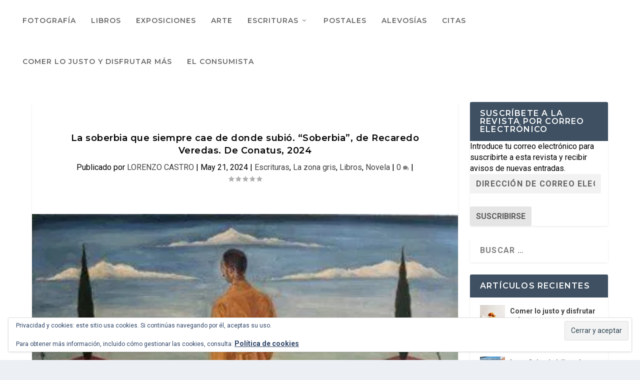

--- FILE ---
content_type: text/html; charset=UTF-8
request_url: https://librosnocturnidadyalevosia.com/la-soberbia-que-nunca-baja-de-donde-sube-pero-siempre-cae-de-donde-subio-soberbia-de-recaredo-veredas-de-conatus-2024/
body_size: 37944
content:
<!DOCTYPE html>
<!--[if IE 6]>
<html id="ie6" dir="ltr" lang="es" prefix="og: https://ogp.me/ns#">
<![endif]-->
<!--[if IE 7]>
<html id="ie7" dir="ltr" lang="es" prefix="og: https://ogp.me/ns#">
<![endif]-->
<!--[if IE 8]>
<html id="ie8" dir="ltr" lang="es" prefix="og: https://ogp.me/ns#">
<![endif]-->
<!--[if !(IE 6) | !(IE 7) | !(IE 8)  ]><!-->
<html dir="ltr" lang="es" prefix="og: https://ogp.me/ns#">
<!--<![endif]-->
<head>
	<meta charset="UTF-8" />
			
	<meta http-equiv="X-UA-Compatible" content="IE=edge">
	<link rel="pingback" href="https://librosnocturnidadyalevosia.com/xmlrpc.php" />

		<!--[if lt IE 9]>
	<script src="https://librosnocturnidadyalevosia.com/wp-content/themes/Extra/scripts/ext/html5.js" type="text/javascript"></script>
	<![endif]-->

	<script type="text/javascript">
		document.documentElement.className = 'js';
	</script>

	<title>La soberbia que siempre cae de donde subió. “Soberbia”, de Recaredo Veredas. De Conatus, 2024 - LIBROS, nocturnidad y alevosía</title>

		<!-- All in One SEO 4.9.3 - aioseo.com -->
	<meta name="description" content="Si la soberbia nunca baja de donde sube, pero siempre cae de donde subió, como escribió Quevedo, lo confirma esta novela de Recaredo Veredas titulada precisamente Soberbia (De Conatus, 2024)." />
	<meta name="robots" content="max-image-preview:large" />
	<meta name="author" content="LORENZO CASTRO"/>
	<meta name="google-site-verification" content="5cZes8S8_4yJOQPR68b3JOSFLGkfO4Hdl8o4YbTrOJo" />
	<link rel="canonical" href="https://librosnocturnidadyalevosia.com/la-soberbia-que-nunca-baja-de-donde-sube-pero-siempre-cae-de-donde-subio-soberbia-de-recaredo-veredas-de-conatus-2024/" />
	<meta name="generator" content="All in One SEO (AIOSEO) 4.9.3" />
		<meta property="og:locale" content="es_ES" />
		<meta property="og:site_name" content="LIBROS, nocturnidad y alevosía - Una mirada alevosa sobre libros, personajes y recorridos" />
		<meta property="og:type" content="article" />
		<meta property="og:title" content="La soberbia que siempre cae de donde subió. “Soberbia”, de Recaredo Veredas. De Conatus, 2024 - LIBROS, nocturnidad y alevosía" />
		<meta property="og:description" content="Si la soberbia nunca baja de donde sube, pero siempre cae de donde subió, como escribió Quevedo, lo confirma esta novela de Recaredo Veredas titulada precisamente Soberbia (De Conatus, 2024)." />
		<meta property="og:url" content="https://librosnocturnidadyalevosia.com/la-soberbia-que-nunca-baja-de-donde-sube-pero-siempre-cae-de-donde-subio-soberbia-de-recaredo-veredas-de-conatus-2024/" />
		<meta property="og:image" content="https://librosnocturnidadyalevosia.com/wp-content/uploads/2025/02/13-19-ghirri-x540q80-copia.jpg" />
		<meta property="og:image:secure_url" content="https://librosnocturnidadyalevosia.com/wp-content/uploads/2025/02/13-19-ghirri-x540q80-copia.jpg" />
		<meta property="article:published_time" content="2024-05-21T01:12:08+00:00" />
		<meta property="article:modified_time" content="2024-07-16T17:02:57+00:00" />
		<meta property="article:publisher" content="https://www.facebook.com/luis.deleonbarga/" />
		<meta name="twitter:card" content="summary_large_image" />
		<meta name="twitter:site" content="@LibrosY" />
		<meta name="twitter:title" content="La soberbia que siempre cae de donde subió. “Soberbia”, de Recaredo Veredas. De Conatus, 2024 - LIBROS, nocturnidad y alevosía" />
		<meta name="twitter:description" content="Si la soberbia nunca baja de donde sube, pero siempre cae de donde subió, como escribió Quevedo, lo confirma esta novela de Recaredo Veredas titulada precisamente Soberbia (De Conatus, 2024)." />
		<meta name="twitter:creator" content="@LibrosY" />
		<meta name="twitter:image" content="https://librosnocturnidadyalevosia.com/wp-content/uploads/2025/02/13-19-ghirri-x540q80-copia.jpg" />
		<script type="application/ld+json" class="aioseo-schema">
			{"@context":"https:\/\/schema.org","@graph":[{"@type":"BlogPosting","@id":"https:\/\/librosnocturnidadyalevosia.com\/la-soberbia-que-nunca-baja-de-donde-sube-pero-siempre-cae-de-donde-subio-soberbia-de-recaredo-veredas-de-conatus-2024\/#blogposting","name":"La soberbia que siempre cae de donde subi\u00f3. \u201cSoberbia\u201d, de Recaredo Veredas. De Conatus, 2024 - LIBROS, nocturnidad y alevos\u00eda","headline":"La soberbia que siempre cae de donde subi\u00f3. \u201cSoberbia\u201d, de Recaredo Veredas. De Conatus, 2024","author":{"@id":"https:\/\/librosnocturnidadyalevosia.com\/author\/lorenzo-castro\/#author"},"publisher":{"@id":"https:\/\/librosnocturnidadyalevosia.com\/#person"},"image":{"@type":"ImageObject","url":"https:\/\/i0.wp.com\/librosnocturnidadyalevosia.com\/wp-content\/uploads\/2024\/05\/Nathan1.jpg?fit=348%2C278&ssl=1","width":348,"height":278},"datePublished":"2024-05-21T01:12:08+02:00","dateModified":"2024-07-16T17:02:57+02:00","inLanguage":"es-ES","mainEntityOfPage":{"@id":"https:\/\/librosnocturnidadyalevosia.com\/la-soberbia-que-nunca-baja-de-donde-sube-pero-siempre-cae-de-donde-subio-soberbia-de-recaredo-veredas-de-conatus-2024\/#webpage"},"isPartOf":{"@id":"https:\/\/librosnocturnidadyalevosia.com\/la-soberbia-que-nunca-baja-de-donde-sube-pero-siempre-cae-de-donde-subio-soberbia-de-recaredo-veredas-de-conatus-2024\/#webpage"},"articleSection":"Escrituras, La zona gris, Libros, Novela, Lorenzo Castro, Recaredo Veredas"},{"@type":"BreadcrumbList","@id":"https:\/\/librosnocturnidadyalevosia.com\/la-soberbia-que-nunca-baja-de-donde-sube-pero-siempre-cae-de-donde-subio-soberbia-de-recaredo-veredas-de-conatus-2024\/#breadcrumblist","itemListElement":[{"@type":"ListItem","@id":"https:\/\/librosnocturnidadyalevosia.com#listItem","position":1,"name":"Home","item":"https:\/\/librosnocturnidadyalevosia.com","nextItem":{"@type":"ListItem","@id":"https:\/\/librosnocturnidadyalevosia.com\/category\/libros\/#listItem","name":"Libros"}},{"@type":"ListItem","@id":"https:\/\/librosnocturnidadyalevosia.com\/category\/libros\/#listItem","position":2,"name":"Libros","item":"https:\/\/librosnocturnidadyalevosia.com\/category\/libros\/","nextItem":{"@type":"ListItem","@id":"https:\/\/librosnocturnidadyalevosia.com\/category\/libros\/novela\/#listItem","name":"Novela"},"previousItem":{"@type":"ListItem","@id":"https:\/\/librosnocturnidadyalevosia.com#listItem","name":"Home"}},{"@type":"ListItem","@id":"https:\/\/librosnocturnidadyalevosia.com\/category\/libros\/novela\/#listItem","position":3,"name":"Novela","item":"https:\/\/librosnocturnidadyalevosia.com\/category\/libros\/novela\/","nextItem":{"@type":"ListItem","@id":"https:\/\/librosnocturnidadyalevosia.com\/la-soberbia-que-nunca-baja-de-donde-sube-pero-siempre-cae-de-donde-subio-soberbia-de-recaredo-veredas-de-conatus-2024\/#listItem","name":"La soberbia que siempre cae de donde subi\u00f3. \u201cSoberbia\u201d, de Recaredo Veredas. De Conatus, 2024"},"previousItem":{"@type":"ListItem","@id":"https:\/\/librosnocturnidadyalevosia.com\/category\/libros\/#listItem","name":"Libros"}},{"@type":"ListItem","@id":"https:\/\/librosnocturnidadyalevosia.com\/la-soberbia-que-nunca-baja-de-donde-sube-pero-siempre-cae-de-donde-subio-soberbia-de-recaredo-veredas-de-conatus-2024\/#listItem","position":4,"name":"La soberbia que siempre cae de donde subi\u00f3. \u201cSoberbia\u201d, de Recaredo Veredas. De Conatus, 2024","previousItem":{"@type":"ListItem","@id":"https:\/\/librosnocturnidadyalevosia.com\/category\/libros\/novela\/#listItem","name":"Novela"}}]},{"@type":"Person","@id":"https:\/\/librosnocturnidadyalevosia.com\/#person","name":"LUIS DE LE\u00d3N BARGA","image":{"@type":"ImageObject","@id":"https:\/\/librosnocturnidadyalevosia.com\/la-soberbia-que-nunca-baja-de-donde-sube-pero-siempre-cae-de-donde-subio-soberbia-de-recaredo-veredas-de-conatus-2024\/#personImage","url":"https:\/\/i0.wp.com\/librosnocturnidadyalevosia.com\/wp-content\/uploads\/2020\/04\/54515139_2546817608692580_8153571596968132608_o.jpg?fit=96%2C96&#038;ssl=1","width":96,"height":96,"caption":"LUIS DE LE\u00d3N BARGA"}},{"@type":"Person","@id":"https:\/\/librosnocturnidadyalevosia.com\/author\/lorenzo-castro\/#author","url":"https:\/\/librosnocturnidadyalevosia.com\/author\/lorenzo-castro\/","name":"LORENZO CASTRO","image":{"@type":"ImageObject","@id":"https:\/\/librosnocturnidadyalevosia.com\/la-soberbia-que-nunca-baja-de-donde-sube-pero-siempre-cae-de-donde-subio-soberbia-de-recaredo-veredas-de-conatus-2024\/#authorImage","url":"https:\/\/i0.wp.com\/librosnocturnidadyalevosia.com\/wp-content\/uploads\/2020\/11\/IMG_0703.jpg?fit=72%2C96&#038;ssl=1","width":96,"height":96,"caption":"LORENZO CASTRO"}},{"@type":"WebPage","@id":"https:\/\/librosnocturnidadyalevosia.com\/la-soberbia-que-nunca-baja-de-donde-sube-pero-siempre-cae-de-donde-subio-soberbia-de-recaredo-veredas-de-conatus-2024\/#webpage","url":"https:\/\/librosnocturnidadyalevosia.com\/la-soberbia-que-nunca-baja-de-donde-sube-pero-siempre-cae-de-donde-subio-soberbia-de-recaredo-veredas-de-conatus-2024\/","name":"La soberbia que siempre cae de donde subi\u00f3. \u201cSoberbia\u201d, de Recaredo Veredas. De Conatus, 2024 - LIBROS, nocturnidad y alevos\u00eda","description":"Si la soberbia nunca baja de donde sube, pero siempre cae de donde subi\u00f3, como escribi\u00f3 Quevedo, lo confirma esta novela de Recaredo Veredas titulada precisamente Soberbia (De Conatus, 2024).","inLanguage":"es-ES","isPartOf":{"@id":"https:\/\/librosnocturnidadyalevosia.com\/#website"},"breadcrumb":{"@id":"https:\/\/librosnocturnidadyalevosia.com\/la-soberbia-que-nunca-baja-de-donde-sube-pero-siempre-cae-de-donde-subio-soberbia-de-recaredo-veredas-de-conatus-2024\/#breadcrumblist"},"author":{"@id":"https:\/\/librosnocturnidadyalevosia.com\/author\/lorenzo-castro\/#author"},"creator":{"@id":"https:\/\/librosnocturnidadyalevosia.com\/author\/lorenzo-castro\/#author"},"image":{"@type":"ImageObject","url":"https:\/\/i0.wp.com\/librosnocturnidadyalevosia.com\/wp-content\/uploads\/2024\/05\/Nathan1.jpg?fit=348%2C278&ssl=1","@id":"https:\/\/librosnocturnidadyalevosia.com\/la-soberbia-que-nunca-baja-de-donde-sube-pero-siempre-cae-de-donde-subio-soberbia-de-recaredo-veredas-de-conatus-2024\/#mainImage","width":348,"height":278},"primaryImageOfPage":{"@id":"https:\/\/librosnocturnidadyalevosia.com\/la-soberbia-que-nunca-baja-de-donde-sube-pero-siempre-cae-de-donde-subio-soberbia-de-recaredo-veredas-de-conatus-2024\/#mainImage"},"datePublished":"2024-05-21T01:12:08+02:00","dateModified":"2024-07-16T17:02:57+02:00"},{"@type":"WebSite","@id":"https:\/\/librosnocturnidadyalevosia.com\/#website","url":"https:\/\/librosnocturnidadyalevosia.com\/","name":"LIBROS, nocturnidad y alevos\u00eda","alternateName":"LNA","description":"Una mirada alevosa sobre libros, personajes y recorridos","inLanguage":"es-ES","publisher":{"@id":"https:\/\/librosnocturnidadyalevosia.com\/#person"}}]}
		</script>
		<!-- All in One SEO -->

<!-- Jetpack Site Verification Tags -->
<link rel='dns-prefetch' href='//stats.wp.com' />
<link rel='dns-prefetch' href='//widgets.wp.com' />
<link rel='dns-prefetch' href='//s0.wp.com' />
<link rel='dns-prefetch' href='//0.gravatar.com' />
<link rel='dns-prefetch' href='//1.gravatar.com' />
<link rel='dns-prefetch' href='//2.gravatar.com' />
<link rel='dns-prefetch' href='//jetpack.wordpress.com' />
<link rel='dns-prefetch' href='//public-api.wordpress.com' />
<link rel='dns-prefetch' href='//v0.wordpress.com' />
<link rel='dns-prefetch' href='//www.googletagmanager.com' />
<link rel='preconnect' href='//i0.wp.com' />
<link rel='preconnect' href='//c0.wp.com' />
<link rel="alternate" type="application/rss+xml" title="LIBROS, nocturnidad y alevosía &raquo; Feed" href="https://librosnocturnidadyalevosia.com/feed/" />
<link rel="alternate" type="application/rss+xml" title="LIBROS, nocturnidad y alevosía &raquo; Feed de los comentarios" href="https://librosnocturnidadyalevosia.com/comments/feed/" />
<link rel="alternate" type="application/rss+xml" title="LIBROS, nocturnidad y alevosía &raquo; Comentario La soberbia que siempre cae de donde subió. “Soberbia”, de Recaredo Veredas. De Conatus, 2024 del feed" href="https://librosnocturnidadyalevosia.com/la-soberbia-que-nunca-baja-de-donde-sube-pero-siempre-cae-de-donde-subio-soberbia-de-recaredo-veredas-de-conatus-2024/feed/" />
<link rel="alternate" title="oEmbed (JSON)" type="application/json+oembed" href="https://librosnocturnidadyalevosia.com/wp-json/oembed/1.0/embed?url=https%3A%2F%2Flibrosnocturnidadyalevosia.com%2Fla-soberbia-que-nunca-baja-de-donde-sube-pero-siempre-cae-de-donde-subio-soberbia-de-recaredo-veredas-de-conatus-2024%2F" />
<link rel="alternate" title="oEmbed (XML)" type="text/xml+oembed" href="https://librosnocturnidadyalevosia.com/wp-json/oembed/1.0/embed?url=https%3A%2F%2Flibrosnocturnidadyalevosia.com%2Fla-soberbia-que-nunca-baja-de-donde-sube-pero-siempre-cae-de-donde-subio-soberbia-de-recaredo-veredas-de-conatus-2024%2F&#038;format=xml" />
<meta content="Extra v.4.27.5" name="generator"/>
<link rel='stylesheet' id='jetpack_related-posts-css' href='https://c0.wp.com/p/jetpack/15.4/modules/related-posts/related-posts.css' type='text/css' media='all' />
<link rel='stylesheet' id='wp-block-library-css' href='https://c0.wp.com/c/6.9/wp-includes/css/dist/block-library/style.min.css' type='text/css' media='all' />
<style id='global-styles-inline-css' type='text/css'>
:root{--wp--preset--aspect-ratio--square: 1;--wp--preset--aspect-ratio--4-3: 4/3;--wp--preset--aspect-ratio--3-4: 3/4;--wp--preset--aspect-ratio--3-2: 3/2;--wp--preset--aspect-ratio--2-3: 2/3;--wp--preset--aspect-ratio--16-9: 16/9;--wp--preset--aspect-ratio--9-16: 9/16;--wp--preset--color--black: #000000;--wp--preset--color--cyan-bluish-gray: #abb8c3;--wp--preset--color--white: #ffffff;--wp--preset--color--pale-pink: #f78da7;--wp--preset--color--vivid-red: #cf2e2e;--wp--preset--color--luminous-vivid-orange: #ff6900;--wp--preset--color--luminous-vivid-amber: #fcb900;--wp--preset--color--light-green-cyan: #7bdcb5;--wp--preset--color--vivid-green-cyan: #00d084;--wp--preset--color--pale-cyan-blue: #8ed1fc;--wp--preset--color--vivid-cyan-blue: #0693e3;--wp--preset--color--vivid-purple: #9b51e0;--wp--preset--gradient--vivid-cyan-blue-to-vivid-purple: linear-gradient(135deg,rgb(6,147,227) 0%,rgb(155,81,224) 100%);--wp--preset--gradient--light-green-cyan-to-vivid-green-cyan: linear-gradient(135deg,rgb(122,220,180) 0%,rgb(0,208,130) 100%);--wp--preset--gradient--luminous-vivid-amber-to-luminous-vivid-orange: linear-gradient(135deg,rgb(252,185,0) 0%,rgb(255,105,0) 100%);--wp--preset--gradient--luminous-vivid-orange-to-vivid-red: linear-gradient(135deg,rgb(255,105,0) 0%,rgb(207,46,46) 100%);--wp--preset--gradient--very-light-gray-to-cyan-bluish-gray: linear-gradient(135deg,rgb(238,238,238) 0%,rgb(169,184,195) 100%);--wp--preset--gradient--cool-to-warm-spectrum: linear-gradient(135deg,rgb(74,234,220) 0%,rgb(151,120,209) 20%,rgb(207,42,186) 40%,rgb(238,44,130) 60%,rgb(251,105,98) 80%,rgb(254,248,76) 100%);--wp--preset--gradient--blush-light-purple: linear-gradient(135deg,rgb(255,206,236) 0%,rgb(152,150,240) 100%);--wp--preset--gradient--blush-bordeaux: linear-gradient(135deg,rgb(254,205,165) 0%,rgb(254,45,45) 50%,rgb(107,0,62) 100%);--wp--preset--gradient--luminous-dusk: linear-gradient(135deg,rgb(255,203,112) 0%,rgb(199,81,192) 50%,rgb(65,88,208) 100%);--wp--preset--gradient--pale-ocean: linear-gradient(135deg,rgb(255,245,203) 0%,rgb(182,227,212) 50%,rgb(51,167,181) 100%);--wp--preset--gradient--electric-grass: linear-gradient(135deg,rgb(202,248,128) 0%,rgb(113,206,126) 100%);--wp--preset--gradient--midnight: linear-gradient(135deg,rgb(2,3,129) 0%,rgb(40,116,252) 100%);--wp--preset--font-size--small: 13px;--wp--preset--font-size--medium: 20px;--wp--preset--font-size--large: 36px;--wp--preset--font-size--x-large: 42px;--wp--preset--spacing--20: 0.44rem;--wp--preset--spacing--30: 0.67rem;--wp--preset--spacing--40: 1rem;--wp--preset--spacing--50: 1.5rem;--wp--preset--spacing--60: 2.25rem;--wp--preset--spacing--70: 3.38rem;--wp--preset--spacing--80: 5.06rem;--wp--preset--shadow--natural: 6px 6px 9px rgba(0, 0, 0, 0.2);--wp--preset--shadow--deep: 12px 12px 50px rgba(0, 0, 0, 0.4);--wp--preset--shadow--sharp: 6px 6px 0px rgba(0, 0, 0, 0.2);--wp--preset--shadow--outlined: 6px 6px 0px -3px rgb(255, 255, 255), 6px 6px rgb(0, 0, 0);--wp--preset--shadow--crisp: 6px 6px 0px rgb(0, 0, 0);}:root { --wp--style--global--content-size: 856px;--wp--style--global--wide-size: 1280px; }:where(body) { margin: 0; }.wp-site-blocks > .alignleft { float: left; margin-right: 2em; }.wp-site-blocks > .alignright { float: right; margin-left: 2em; }.wp-site-blocks > .aligncenter { justify-content: center; margin-left: auto; margin-right: auto; }:where(.is-layout-flex){gap: 0.5em;}:where(.is-layout-grid){gap: 0.5em;}.is-layout-flow > .alignleft{float: left;margin-inline-start: 0;margin-inline-end: 2em;}.is-layout-flow > .alignright{float: right;margin-inline-start: 2em;margin-inline-end: 0;}.is-layout-flow > .aligncenter{margin-left: auto !important;margin-right: auto !important;}.is-layout-constrained > .alignleft{float: left;margin-inline-start: 0;margin-inline-end: 2em;}.is-layout-constrained > .alignright{float: right;margin-inline-start: 2em;margin-inline-end: 0;}.is-layout-constrained > .aligncenter{margin-left: auto !important;margin-right: auto !important;}.is-layout-constrained > :where(:not(.alignleft):not(.alignright):not(.alignfull)){max-width: var(--wp--style--global--content-size);margin-left: auto !important;margin-right: auto !important;}.is-layout-constrained > .alignwide{max-width: var(--wp--style--global--wide-size);}body .is-layout-flex{display: flex;}.is-layout-flex{flex-wrap: wrap;align-items: center;}.is-layout-flex > :is(*, div){margin: 0;}body .is-layout-grid{display: grid;}.is-layout-grid > :is(*, div){margin: 0;}body{padding-top: 0px;padding-right: 0px;padding-bottom: 0px;padding-left: 0px;}:root :where(.wp-element-button, .wp-block-button__link){background-color: #32373c;border-width: 0;color: #fff;font-family: inherit;font-size: inherit;font-style: inherit;font-weight: inherit;letter-spacing: inherit;line-height: inherit;padding-top: calc(0.667em + 2px);padding-right: calc(1.333em + 2px);padding-bottom: calc(0.667em + 2px);padding-left: calc(1.333em + 2px);text-decoration: none;text-transform: inherit;}.has-black-color{color: var(--wp--preset--color--black) !important;}.has-cyan-bluish-gray-color{color: var(--wp--preset--color--cyan-bluish-gray) !important;}.has-white-color{color: var(--wp--preset--color--white) !important;}.has-pale-pink-color{color: var(--wp--preset--color--pale-pink) !important;}.has-vivid-red-color{color: var(--wp--preset--color--vivid-red) !important;}.has-luminous-vivid-orange-color{color: var(--wp--preset--color--luminous-vivid-orange) !important;}.has-luminous-vivid-amber-color{color: var(--wp--preset--color--luminous-vivid-amber) !important;}.has-light-green-cyan-color{color: var(--wp--preset--color--light-green-cyan) !important;}.has-vivid-green-cyan-color{color: var(--wp--preset--color--vivid-green-cyan) !important;}.has-pale-cyan-blue-color{color: var(--wp--preset--color--pale-cyan-blue) !important;}.has-vivid-cyan-blue-color{color: var(--wp--preset--color--vivid-cyan-blue) !important;}.has-vivid-purple-color{color: var(--wp--preset--color--vivid-purple) !important;}.has-black-background-color{background-color: var(--wp--preset--color--black) !important;}.has-cyan-bluish-gray-background-color{background-color: var(--wp--preset--color--cyan-bluish-gray) !important;}.has-white-background-color{background-color: var(--wp--preset--color--white) !important;}.has-pale-pink-background-color{background-color: var(--wp--preset--color--pale-pink) !important;}.has-vivid-red-background-color{background-color: var(--wp--preset--color--vivid-red) !important;}.has-luminous-vivid-orange-background-color{background-color: var(--wp--preset--color--luminous-vivid-orange) !important;}.has-luminous-vivid-amber-background-color{background-color: var(--wp--preset--color--luminous-vivid-amber) !important;}.has-light-green-cyan-background-color{background-color: var(--wp--preset--color--light-green-cyan) !important;}.has-vivid-green-cyan-background-color{background-color: var(--wp--preset--color--vivid-green-cyan) !important;}.has-pale-cyan-blue-background-color{background-color: var(--wp--preset--color--pale-cyan-blue) !important;}.has-vivid-cyan-blue-background-color{background-color: var(--wp--preset--color--vivid-cyan-blue) !important;}.has-vivid-purple-background-color{background-color: var(--wp--preset--color--vivid-purple) !important;}.has-black-border-color{border-color: var(--wp--preset--color--black) !important;}.has-cyan-bluish-gray-border-color{border-color: var(--wp--preset--color--cyan-bluish-gray) !important;}.has-white-border-color{border-color: var(--wp--preset--color--white) !important;}.has-pale-pink-border-color{border-color: var(--wp--preset--color--pale-pink) !important;}.has-vivid-red-border-color{border-color: var(--wp--preset--color--vivid-red) !important;}.has-luminous-vivid-orange-border-color{border-color: var(--wp--preset--color--luminous-vivid-orange) !important;}.has-luminous-vivid-amber-border-color{border-color: var(--wp--preset--color--luminous-vivid-amber) !important;}.has-light-green-cyan-border-color{border-color: var(--wp--preset--color--light-green-cyan) !important;}.has-vivid-green-cyan-border-color{border-color: var(--wp--preset--color--vivid-green-cyan) !important;}.has-pale-cyan-blue-border-color{border-color: var(--wp--preset--color--pale-cyan-blue) !important;}.has-vivid-cyan-blue-border-color{border-color: var(--wp--preset--color--vivid-cyan-blue) !important;}.has-vivid-purple-border-color{border-color: var(--wp--preset--color--vivid-purple) !important;}.has-vivid-cyan-blue-to-vivid-purple-gradient-background{background: var(--wp--preset--gradient--vivid-cyan-blue-to-vivid-purple) !important;}.has-light-green-cyan-to-vivid-green-cyan-gradient-background{background: var(--wp--preset--gradient--light-green-cyan-to-vivid-green-cyan) !important;}.has-luminous-vivid-amber-to-luminous-vivid-orange-gradient-background{background: var(--wp--preset--gradient--luminous-vivid-amber-to-luminous-vivid-orange) !important;}.has-luminous-vivid-orange-to-vivid-red-gradient-background{background: var(--wp--preset--gradient--luminous-vivid-orange-to-vivid-red) !important;}.has-very-light-gray-to-cyan-bluish-gray-gradient-background{background: var(--wp--preset--gradient--very-light-gray-to-cyan-bluish-gray) !important;}.has-cool-to-warm-spectrum-gradient-background{background: var(--wp--preset--gradient--cool-to-warm-spectrum) !important;}.has-blush-light-purple-gradient-background{background: var(--wp--preset--gradient--blush-light-purple) !important;}.has-blush-bordeaux-gradient-background{background: var(--wp--preset--gradient--blush-bordeaux) !important;}.has-luminous-dusk-gradient-background{background: var(--wp--preset--gradient--luminous-dusk) !important;}.has-pale-ocean-gradient-background{background: var(--wp--preset--gradient--pale-ocean) !important;}.has-electric-grass-gradient-background{background: var(--wp--preset--gradient--electric-grass) !important;}.has-midnight-gradient-background{background: var(--wp--preset--gradient--midnight) !important;}.has-small-font-size{font-size: var(--wp--preset--font-size--small) !important;}.has-medium-font-size{font-size: var(--wp--preset--font-size--medium) !important;}.has-large-font-size{font-size: var(--wp--preset--font-size--large) !important;}.has-x-large-font-size{font-size: var(--wp--preset--font-size--x-large) !important;}
/*# sourceURL=global-styles-inline-css */
</style>

<link rel='stylesheet' id='jetpack_likes-css' href='https://c0.wp.com/p/jetpack/15.4/modules/likes/style.css' type='text/css' media='all' />
<link rel='stylesheet' id='extra-style-css' href='https://librosnocturnidadyalevosia.com/wp-content/themes/Extra/style.min.css?ver=4.27.5' type='text/css' media='all' />
<style id='extra-dynamic-critical-inline-css' type='text/css'>
@font-face{font-family:ETmodules;font-display:block;src:url(//librosnocturnidadyalevosia.com/wp-content/themes/Extra/core/admin/fonts/modules/base/modules.eot);src:url(//librosnocturnidadyalevosia.com/wp-content/themes/Extra/core/admin/fonts/modules/base/modules.eot?#iefix) format("embedded-opentype"),url(//librosnocturnidadyalevosia.com/wp-content/themes/Extra/core/admin/fonts/modules/base/modules.woff) format("woff"),url(//librosnocturnidadyalevosia.com/wp-content/themes/Extra/core/admin/fonts/modules/base/modules.ttf) format("truetype"),url(//librosnocturnidadyalevosia.com/wp-content/themes/Extra/core/admin/fonts/modules/base/modules.svg#ETmodules) format("svg");font-weight:400;font-style:normal}
.et_audio_content,.et_link_content,.et_quote_content{background-color:#2ea3f2}.et_pb_post .et-pb-controllers a{margin-bottom:10px}.format-gallery .et-pb-controllers{bottom:0}.et_pb_blog_grid .et_audio_content{margin-bottom:19px}.et_pb_row .et_pb_blog_grid .et_pb_post .et_pb_slide{min-height:180px}.et_audio_content .wp-block-audio{margin:0;padding:0}.et_audio_content h2{line-height:44px}.et_pb_column_1_2 .et_audio_content h2,.et_pb_column_1_3 .et_audio_content h2,.et_pb_column_1_4 .et_audio_content h2,.et_pb_column_1_5 .et_audio_content h2,.et_pb_column_1_6 .et_audio_content h2,.et_pb_column_2_5 .et_audio_content h2,.et_pb_column_3_5 .et_audio_content h2,.et_pb_column_3_8 .et_audio_content h2{margin-bottom:9px;margin-top:0}.et_pb_column_1_2 .et_audio_content,.et_pb_column_3_5 .et_audio_content{padding:35px 40px}.et_pb_column_1_2 .et_audio_content h2,.et_pb_column_3_5 .et_audio_content h2{line-height:32px}.et_pb_column_1_3 .et_audio_content,.et_pb_column_1_4 .et_audio_content,.et_pb_column_1_5 .et_audio_content,.et_pb_column_1_6 .et_audio_content,.et_pb_column_2_5 .et_audio_content,.et_pb_column_3_8 .et_audio_content{padding:35px 20px}.et_pb_column_1_3 .et_audio_content h2,.et_pb_column_1_4 .et_audio_content h2,.et_pb_column_1_5 .et_audio_content h2,.et_pb_column_1_6 .et_audio_content h2,.et_pb_column_2_5 .et_audio_content h2,.et_pb_column_3_8 .et_audio_content h2{font-size:18px;line-height:26px}article.et_pb_has_overlay .et_pb_blog_image_container{position:relative}.et_pb_post>.et_main_video_container{position:relative;margin-bottom:30px}.et_pb_post .et_pb_video_overlay .et_pb_video_play{color:#fff}.et_pb_post .et_pb_video_overlay_hover:hover{background:rgba(0,0,0,.6)}.et_audio_content,.et_link_content,.et_quote_content{text-align:center;word-wrap:break-word;position:relative;padding:50px 60px}.et_audio_content h2,.et_link_content a.et_link_main_url,.et_link_content h2,.et_quote_content blockquote cite,.et_quote_content blockquote p{color:#fff!important}.et_quote_main_link{position:absolute;text-indent:-9999px;width:100%;height:100%;display:block;top:0;left:0}.et_quote_content blockquote{padding:0;margin:0;border:none}.et_audio_content h2,.et_link_content h2,.et_quote_content blockquote p{margin-top:0}.et_audio_content h2{margin-bottom:20px}.et_audio_content h2,.et_link_content h2,.et_quote_content blockquote p{line-height:44px}.et_link_content a.et_link_main_url,.et_quote_content blockquote cite{font-size:18px;font-weight:200}.et_quote_content blockquote cite{font-style:normal}.et_pb_column_2_3 .et_quote_content{padding:50px 42px 45px}.et_pb_column_2_3 .et_audio_content,.et_pb_column_2_3 .et_link_content{padding:40px 40px 45px}.et_pb_column_1_2 .et_audio_content,.et_pb_column_1_2 .et_link_content,.et_pb_column_1_2 .et_quote_content,.et_pb_column_3_5 .et_audio_content,.et_pb_column_3_5 .et_link_content,.et_pb_column_3_5 .et_quote_content{padding:35px 40px}.et_pb_column_1_2 .et_quote_content blockquote p,.et_pb_column_3_5 .et_quote_content blockquote p{font-size:26px;line-height:32px}.et_pb_column_1_2 .et_audio_content h2,.et_pb_column_1_2 .et_link_content h2,.et_pb_column_3_5 .et_audio_content h2,.et_pb_column_3_5 .et_link_content h2{line-height:32px}.et_pb_column_1_2 .et_link_content a.et_link_main_url,.et_pb_column_1_2 .et_quote_content blockquote cite,.et_pb_column_3_5 .et_link_content a.et_link_main_url,.et_pb_column_3_5 .et_quote_content blockquote cite{font-size:14px}.et_pb_column_1_3 .et_quote_content,.et_pb_column_1_4 .et_quote_content,.et_pb_column_1_5 .et_quote_content,.et_pb_column_1_6 .et_quote_content,.et_pb_column_2_5 .et_quote_content,.et_pb_column_3_8 .et_quote_content{padding:35px 30px 32px}.et_pb_column_1_3 .et_audio_content,.et_pb_column_1_3 .et_link_content,.et_pb_column_1_4 .et_audio_content,.et_pb_column_1_4 .et_link_content,.et_pb_column_1_5 .et_audio_content,.et_pb_column_1_5 .et_link_content,.et_pb_column_1_6 .et_audio_content,.et_pb_column_1_6 .et_link_content,.et_pb_column_2_5 .et_audio_content,.et_pb_column_2_5 .et_link_content,.et_pb_column_3_8 .et_audio_content,.et_pb_column_3_8 .et_link_content{padding:35px 20px}.et_pb_column_1_3 .et_audio_content h2,.et_pb_column_1_3 .et_link_content h2,.et_pb_column_1_3 .et_quote_content blockquote p,.et_pb_column_1_4 .et_audio_content h2,.et_pb_column_1_4 .et_link_content h2,.et_pb_column_1_4 .et_quote_content blockquote p,.et_pb_column_1_5 .et_audio_content h2,.et_pb_column_1_5 .et_link_content h2,.et_pb_column_1_5 .et_quote_content blockquote p,.et_pb_column_1_6 .et_audio_content h2,.et_pb_column_1_6 .et_link_content h2,.et_pb_column_1_6 .et_quote_content blockquote p,.et_pb_column_2_5 .et_audio_content h2,.et_pb_column_2_5 .et_link_content h2,.et_pb_column_2_5 .et_quote_content blockquote p,.et_pb_column_3_8 .et_audio_content h2,.et_pb_column_3_8 .et_link_content h2,.et_pb_column_3_8 .et_quote_content blockquote p{font-size:18px;line-height:26px}.et_pb_column_1_3 .et_link_content a.et_link_main_url,.et_pb_column_1_3 .et_quote_content blockquote cite,.et_pb_column_1_4 .et_link_content a.et_link_main_url,.et_pb_column_1_4 .et_quote_content blockquote cite,.et_pb_column_1_5 .et_link_content a.et_link_main_url,.et_pb_column_1_5 .et_quote_content blockquote cite,.et_pb_column_1_6 .et_link_content a.et_link_main_url,.et_pb_column_1_6 .et_quote_content blockquote cite,.et_pb_column_2_5 .et_link_content a.et_link_main_url,.et_pb_column_2_5 .et_quote_content blockquote cite,.et_pb_column_3_8 .et_link_content a.et_link_main_url,.et_pb_column_3_8 .et_quote_content blockquote cite{font-size:14px}.et_pb_post .et_pb_gallery_post_type .et_pb_slide{min-height:500px;background-size:cover!important;background-position:top}.format-gallery .et_pb_slider.gallery-not-found .et_pb_slide{box-shadow:inset 0 0 10px rgba(0,0,0,.1)}.format-gallery .et_pb_slider:hover .et-pb-arrow-prev{left:0}.format-gallery .et_pb_slider:hover .et-pb-arrow-next{right:0}.et_pb_post>.et_pb_slider{margin-bottom:30px}.et_pb_column_3_4 .et_pb_post .et_pb_slide{min-height:442px}.et_pb_column_2_3 .et_pb_post .et_pb_slide{min-height:390px}.et_pb_column_1_2 .et_pb_post .et_pb_slide,.et_pb_column_3_5 .et_pb_post .et_pb_slide{min-height:284px}.et_pb_column_1_3 .et_pb_post .et_pb_slide,.et_pb_column_2_5 .et_pb_post .et_pb_slide,.et_pb_column_3_8 .et_pb_post .et_pb_slide{min-height:180px}.et_pb_column_1_4 .et_pb_post .et_pb_slide,.et_pb_column_1_5 .et_pb_post .et_pb_slide,.et_pb_column_1_6 .et_pb_post .et_pb_slide{min-height:125px}.et_pb_portfolio.et_pb_section_parallax .pagination,.et_pb_portfolio.et_pb_section_video .pagination,.et_pb_portfolio_grid.et_pb_section_parallax .pagination,.et_pb_portfolio_grid.et_pb_section_video .pagination{position:relative}.et_pb_bg_layout_light .et_pb_post .post-meta,.et_pb_bg_layout_light .et_pb_post .post-meta a,.et_pb_bg_layout_light .et_pb_post p{color:#666}.et_pb_bg_layout_dark .et_pb_post .post-meta,.et_pb_bg_layout_dark .et_pb_post .post-meta a,.et_pb_bg_layout_dark .et_pb_post p{color:inherit}.et_pb_text_color_dark .et_audio_content h2,.et_pb_text_color_dark .et_link_content a.et_link_main_url,.et_pb_text_color_dark .et_link_content h2,.et_pb_text_color_dark .et_quote_content blockquote cite,.et_pb_text_color_dark .et_quote_content blockquote p{color:#666!important}.et_pb_text_color_dark.et_audio_content h2,.et_pb_text_color_dark.et_link_content a.et_link_main_url,.et_pb_text_color_dark.et_link_content h2,.et_pb_text_color_dark.et_quote_content blockquote cite,.et_pb_text_color_dark.et_quote_content blockquote p{color:#bbb!important}.et_pb_text_color_dark.et_audio_content,.et_pb_text_color_dark.et_link_content,.et_pb_text_color_dark.et_quote_content{background-color:#e8e8e8}@media (min-width:981px) and (max-width:1100px){.et_quote_content{padding:50px 70px 45px}.et_pb_column_2_3 .et_quote_content{padding:50px 50px 45px}.et_pb_column_1_2 .et_quote_content,.et_pb_column_3_5 .et_quote_content{padding:35px 47px 30px}.et_pb_column_1_3 .et_quote_content,.et_pb_column_1_4 .et_quote_content,.et_pb_column_1_5 .et_quote_content,.et_pb_column_1_6 .et_quote_content,.et_pb_column_2_5 .et_quote_content,.et_pb_column_3_8 .et_quote_content{padding:35px 25px 32px}.et_pb_column_4_4 .et_pb_post .et_pb_slide{min-height:534px}.et_pb_column_3_4 .et_pb_post .et_pb_slide{min-height:392px}.et_pb_column_2_3 .et_pb_post .et_pb_slide{min-height:345px}.et_pb_column_1_2 .et_pb_post .et_pb_slide,.et_pb_column_3_5 .et_pb_post .et_pb_slide{min-height:250px}.et_pb_column_1_3 .et_pb_post .et_pb_slide,.et_pb_column_2_5 .et_pb_post .et_pb_slide,.et_pb_column_3_8 .et_pb_post .et_pb_slide{min-height:155px}.et_pb_column_1_4 .et_pb_post .et_pb_slide,.et_pb_column_1_5 .et_pb_post .et_pb_slide,.et_pb_column_1_6 .et_pb_post .et_pb_slide{min-height:108px}}@media (max-width:980px){.et_pb_bg_layout_dark_tablet .et_audio_content h2{color:#fff!important}.et_pb_text_color_dark_tablet.et_audio_content h2{color:#bbb!important}.et_pb_text_color_dark_tablet.et_audio_content{background-color:#e8e8e8}.et_pb_bg_layout_dark_tablet .et_audio_content h2,.et_pb_bg_layout_dark_tablet .et_link_content a.et_link_main_url,.et_pb_bg_layout_dark_tablet .et_link_content h2,.et_pb_bg_layout_dark_tablet .et_quote_content blockquote cite,.et_pb_bg_layout_dark_tablet .et_quote_content blockquote p{color:#fff!important}.et_pb_text_color_dark_tablet .et_audio_content h2,.et_pb_text_color_dark_tablet .et_link_content a.et_link_main_url,.et_pb_text_color_dark_tablet .et_link_content h2,.et_pb_text_color_dark_tablet .et_quote_content blockquote cite,.et_pb_text_color_dark_tablet .et_quote_content blockquote p{color:#666!important}.et_pb_text_color_dark_tablet.et_audio_content h2,.et_pb_text_color_dark_tablet.et_link_content a.et_link_main_url,.et_pb_text_color_dark_tablet.et_link_content h2,.et_pb_text_color_dark_tablet.et_quote_content blockquote cite,.et_pb_text_color_dark_tablet.et_quote_content blockquote p{color:#bbb!important}.et_pb_text_color_dark_tablet.et_audio_content,.et_pb_text_color_dark_tablet.et_link_content,.et_pb_text_color_dark_tablet.et_quote_content{background-color:#e8e8e8}}@media (min-width:768px) and (max-width:980px){.et_audio_content h2{font-size:26px!important;line-height:44px!important;margin-bottom:24px!important}.et_pb_post>.et_pb_gallery_post_type>.et_pb_slides>.et_pb_slide{min-height:384px!important}.et_quote_content{padding:50px 43px 45px!important}.et_quote_content blockquote p{font-size:26px!important;line-height:44px!important}.et_quote_content blockquote cite{font-size:18px!important}.et_link_content{padding:40px 40px 45px}.et_link_content h2{font-size:26px!important;line-height:44px!important}.et_link_content a.et_link_main_url{font-size:18px!important}}@media (max-width:767px){.et_audio_content h2,.et_link_content h2,.et_quote_content,.et_quote_content blockquote p{font-size:20px!important;line-height:26px!important}.et_audio_content,.et_link_content{padding:35px 20px!important}.et_audio_content h2{margin-bottom:9px!important}.et_pb_bg_layout_dark_phone .et_audio_content h2{color:#fff!important}.et_pb_text_color_dark_phone.et_audio_content{background-color:#e8e8e8}.et_link_content a.et_link_main_url,.et_quote_content blockquote cite{font-size:14px!important}.format-gallery .et-pb-controllers{height:auto}.et_pb_post>.et_pb_gallery_post_type>.et_pb_slides>.et_pb_slide{min-height:222px!important}.et_pb_bg_layout_dark_phone .et_audio_content h2,.et_pb_bg_layout_dark_phone .et_link_content a.et_link_main_url,.et_pb_bg_layout_dark_phone .et_link_content h2,.et_pb_bg_layout_dark_phone .et_quote_content blockquote cite,.et_pb_bg_layout_dark_phone .et_quote_content blockquote p{color:#fff!important}.et_pb_text_color_dark_phone .et_audio_content h2,.et_pb_text_color_dark_phone .et_link_content a.et_link_main_url,.et_pb_text_color_dark_phone .et_link_content h2,.et_pb_text_color_dark_phone .et_quote_content blockquote cite,.et_pb_text_color_dark_phone .et_quote_content blockquote p{color:#666!important}.et_pb_text_color_dark_phone.et_audio_content h2,.et_pb_text_color_dark_phone.et_link_content a.et_link_main_url,.et_pb_text_color_dark_phone.et_link_content h2,.et_pb_text_color_dark_phone.et_quote_content blockquote cite,.et_pb_text_color_dark_phone.et_quote_content blockquote p{color:#bbb!important}.et_pb_text_color_dark_phone.et_audio_content,.et_pb_text_color_dark_phone.et_link_content,.et_pb_text_color_dark_phone.et_quote_content{background-color:#e8e8e8}}@media (max-width:479px){.et_pb_column_1_2 .et_pb_carousel_item .et_pb_video_play,.et_pb_column_1_3 .et_pb_carousel_item .et_pb_video_play,.et_pb_column_2_3 .et_pb_carousel_item .et_pb_video_play,.et_pb_column_2_5 .et_pb_carousel_item .et_pb_video_play,.et_pb_column_3_5 .et_pb_carousel_item .et_pb_video_play,.et_pb_column_3_8 .et_pb_carousel_item .et_pb_video_play{font-size:1.5rem;line-height:1.5rem;margin-left:-.75rem;margin-top:-.75rem}.et_audio_content,.et_quote_content{padding:35px 20px!important}.et_pb_post>.et_pb_gallery_post_type>.et_pb_slides>.et_pb_slide{min-height:156px!important}}.et_full_width_page .et_gallery_item{float:left;width:20.875%;margin:0 5.5% 5.5% 0}.et_full_width_page .et_gallery_item:nth-child(3n){margin-right:5.5%}.et_full_width_page .et_gallery_item:nth-child(3n+1){clear:none}.et_full_width_page .et_gallery_item:nth-child(4n){margin-right:0}.et_full_width_page .et_gallery_item:nth-child(4n+1){clear:both}
.et_pb_slider{position:relative;overflow:hidden}.et_pb_slide{padding:0 6%;background-size:cover;background-position:50%;background-repeat:no-repeat}.et_pb_slider .et_pb_slide{display:none;float:left;margin-right:-100%;position:relative;width:100%;text-align:center;list-style:none!important;background-position:50%;background-size:100%;background-size:cover}.et_pb_slider .et_pb_slide:first-child{display:list-item}.et-pb-controllers{position:absolute;bottom:20px;left:0;width:100%;text-align:center;z-index:10}.et-pb-controllers a{display:inline-block;background-color:hsla(0,0%,100%,.5);text-indent:-9999px;border-radius:7px;width:7px;height:7px;margin-right:10px;padding:0;opacity:.5}.et-pb-controllers .et-pb-active-control{opacity:1}.et-pb-controllers a:last-child{margin-right:0}.et-pb-controllers .et-pb-active-control{background-color:#fff}.et_pb_slides .et_pb_temp_slide{display:block}.et_pb_slides:after{content:"";display:block;clear:both;visibility:hidden;line-height:0;height:0;width:0}@media (max-width:980px){.et_pb_bg_layout_light_tablet .et-pb-controllers .et-pb-active-control{background-color:#333}.et_pb_bg_layout_light_tablet .et-pb-controllers a{background-color:rgba(0,0,0,.3)}.et_pb_bg_layout_light_tablet .et_pb_slide_content{color:#333}.et_pb_bg_layout_dark_tablet .et_pb_slide_description{text-shadow:0 1px 3px rgba(0,0,0,.3)}.et_pb_bg_layout_dark_tablet .et_pb_slide_content{color:#fff}.et_pb_bg_layout_dark_tablet .et-pb-controllers .et-pb-active-control{background-color:#fff}.et_pb_bg_layout_dark_tablet .et-pb-controllers a{background-color:hsla(0,0%,100%,.5)}}@media (max-width:767px){.et-pb-controllers{position:absolute;bottom:5%;left:0;width:100%;text-align:center;z-index:10;height:14px}.et_transparent_nav .et_pb_section:first-child .et-pb-controllers{bottom:18px}.et_pb_bg_layout_light_phone.et_pb_slider_with_overlay .et_pb_slide_overlay_container,.et_pb_bg_layout_light_phone.et_pb_slider_with_text_overlay .et_pb_text_overlay_wrapper{background-color:hsla(0,0%,100%,.9)}.et_pb_bg_layout_light_phone .et-pb-controllers .et-pb-active-control{background-color:#333}.et_pb_bg_layout_dark_phone.et_pb_slider_with_overlay .et_pb_slide_overlay_container,.et_pb_bg_layout_dark_phone.et_pb_slider_with_text_overlay .et_pb_text_overlay_wrapper,.et_pb_bg_layout_light_phone .et-pb-controllers a{background-color:rgba(0,0,0,.3)}.et_pb_bg_layout_dark_phone .et-pb-controllers .et-pb-active-control{background-color:#fff}.et_pb_bg_layout_dark_phone .et-pb-controllers a{background-color:hsla(0,0%,100%,.5)}}.et_mobile_device .et_pb_slider_parallax .et_pb_slide,.et_mobile_device .et_pb_slides .et_parallax_bg.et_pb_parallax_css{background-attachment:scroll}
.et-pb-arrow-next,.et-pb-arrow-prev{position:absolute;top:50%;z-index:100;font-size:48px;color:#fff;margin-top:-24px;transition:all .2s ease-in-out;opacity:0}.et_pb_bg_layout_light .et-pb-arrow-next,.et_pb_bg_layout_light .et-pb-arrow-prev{color:#333}.et_pb_slider:hover .et-pb-arrow-prev{left:22px;opacity:1}.et_pb_slider:hover .et-pb-arrow-next{right:22px;opacity:1}.et_pb_bg_layout_light .et-pb-controllers .et-pb-active-control{background-color:#333}.et_pb_bg_layout_light .et-pb-controllers a{background-color:rgba(0,0,0,.3)}.et-pb-arrow-next:hover,.et-pb-arrow-prev:hover{text-decoration:none}.et-pb-arrow-next span,.et-pb-arrow-prev span{display:none}.et-pb-arrow-prev{left:-22px}.et-pb-arrow-next{right:-22px}.et-pb-arrow-prev:before{content:"4"}.et-pb-arrow-next:before{content:"5"}.format-gallery .et-pb-arrow-next,.format-gallery .et-pb-arrow-prev{color:#fff}.et_pb_column_1_3 .et_pb_slider:hover .et-pb-arrow-prev,.et_pb_column_1_4 .et_pb_slider:hover .et-pb-arrow-prev,.et_pb_column_1_5 .et_pb_slider:hover .et-pb-arrow-prev,.et_pb_column_1_6 .et_pb_slider:hover .et-pb-arrow-prev,.et_pb_column_2_5 .et_pb_slider:hover .et-pb-arrow-prev{left:0}.et_pb_column_1_3 .et_pb_slider:hover .et-pb-arrow-next,.et_pb_column_1_4 .et_pb_slider:hover .et-pb-arrow-prev,.et_pb_column_1_5 .et_pb_slider:hover .et-pb-arrow-prev,.et_pb_column_1_6 .et_pb_slider:hover .et-pb-arrow-prev,.et_pb_column_2_5 .et_pb_slider:hover .et-pb-arrow-next{right:0}.et_pb_column_1_4 .et_pb_slider .et_pb_slide,.et_pb_column_1_5 .et_pb_slider .et_pb_slide,.et_pb_column_1_6 .et_pb_slider .et_pb_slide{min-height:170px}.et_pb_column_1_4 .et_pb_slider:hover .et-pb-arrow-next,.et_pb_column_1_5 .et_pb_slider:hover .et-pb-arrow-next,.et_pb_column_1_6 .et_pb_slider:hover .et-pb-arrow-next{right:0}@media (max-width:980px){.et_pb_bg_layout_light_tablet .et-pb-arrow-next,.et_pb_bg_layout_light_tablet .et-pb-arrow-prev{color:#333}.et_pb_bg_layout_dark_tablet .et-pb-arrow-next,.et_pb_bg_layout_dark_tablet .et-pb-arrow-prev{color:#fff}}@media (max-width:767px){.et_pb_slider:hover .et-pb-arrow-prev{left:0;opacity:1}.et_pb_slider:hover .et-pb-arrow-next{right:0;opacity:1}.et_pb_bg_layout_light_phone .et-pb-arrow-next,.et_pb_bg_layout_light_phone .et-pb-arrow-prev{color:#333}.et_pb_bg_layout_dark_phone .et-pb-arrow-next,.et_pb_bg_layout_dark_phone .et-pb-arrow-prev{color:#fff}}.et_mobile_device .et-pb-arrow-prev{left:22px;opacity:1}.et_mobile_device .et-pb-arrow-next{right:22px;opacity:1}@media (max-width:767px){.et_mobile_device .et-pb-arrow-prev{left:0;opacity:1}.et_mobile_device .et-pb-arrow-next{right:0;opacity:1}}
.et_overlay{z-index:-1;position:absolute;top:0;left:0;display:block;width:100%;height:100%;background:hsla(0,0%,100%,.9);opacity:0;pointer-events:none;transition:all .3s;border:1px solid #e5e5e5;box-sizing:border-box;-webkit-backface-visibility:hidden;backface-visibility:hidden;-webkit-font-smoothing:antialiased}.et_overlay:before{color:#2ea3f2;content:"\E050";position:absolute;top:50%;left:50%;transform:translate(-50%,-50%);font-size:32px;transition:all .4s}.et_portfolio_image,.et_shop_image{position:relative;display:block}.et_pb_has_overlay:not(.et_pb_image):hover .et_overlay,.et_portfolio_image:hover .et_overlay,.et_shop_image:hover .et_overlay{z-index:3;opacity:1}#ie7 .et_overlay,#ie8 .et_overlay{display:none}.et_pb_module.et_pb_has_overlay{position:relative}.et_pb_module.et_pb_has_overlay .et_overlay,article.et_pb_has_overlay{border:none}
.et_pb_blog_grid .et_audio_container .mejs-container .mejs-controls .mejs-time span{font-size:14px}.et_audio_container .mejs-container{width:auto!important;min-width:unset!important;height:auto!important}.et_audio_container .mejs-container,.et_audio_container .mejs-container .mejs-controls,.et_audio_container .mejs-embed,.et_audio_container .mejs-embed body{background:none;height:auto}.et_audio_container .mejs-controls .mejs-time-rail .mejs-time-loaded,.et_audio_container .mejs-time.mejs-currenttime-container{display:none!important}.et_audio_container .mejs-time{display:block!important;padding:0;margin-left:10px;margin-right:90px;line-height:inherit}.et_audio_container .mejs-android .mejs-time,.et_audio_container .mejs-ios .mejs-time,.et_audio_container .mejs-ipad .mejs-time,.et_audio_container .mejs-iphone .mejs-time{margin-right:0}.et_audio_container .mejs-controls .mejs-horizontal-volume-slider .mejs-horizontal-volume-total,.et_audio_container .mejs-controls .mejs-time-rail .mejs-time-total{background:hsla(0,0%,100%,.5);border-radius:5px;height:4px;margin:8px 0 0;top:0;right:0;left:auto}.et_audio_container .mejs-controls>div{height:20px!important}.et_audio_container .mejs-controls div.mejs-time-rail{padding-top:0;position:relative;display:block!important;margin-left:42px;margin-right:0}.et_audio_container span.mejs-time-total.mejs-time-slider{display:block!important;position:relative!important;max-width:100%;min-width:unset!important}.et_audio_container .mejs-button.mejs-volume-button{width:auto;height:auto;margin-left:auto;position:absolute;right:59px;bottom:-2px}.et_audio_container .mejs-controls .mejs-horizontal-volume-slider .mejs-horizontal-volume-current,.et_audio_container .mejs-controls .mejs-time-rail .mejs-time-current{background:#fff;height:4px;border-radius:5px}.et_audio_container .mejs-controls .mejs-horizontal-volume-slider .mejs-horizontal-volume-handle,.et_audio_container .mejs-controls .mejs-time-rail .mejs-time-handle{display:block;border:none;width:10px}.et_audio_container .mejs-time-rail .mejs-time-handle-content{border-radius:100%;transform:scale(1)}.et_pb_text_color_dark .et_audio_container .mejs-time-rail .mejs-time-handle-content{border-color:#666}.et_audio_container .mejs-time-rail .mejs-time-hovered{height:4px}.et_audio_container .mejs-controls .mejs-horizontal-volume-slider .mejs-horizontal-volume-handle{background:#fff;border-radius:5px;height:10px;position:absolute;top:-3px}.et_audio_container .mejs-container .mejs-controls .mejs-time span{font-size:18px}.et_audio_container .mejs-controls a.mejs-horizontal-volume-slider{display:block!important;height:19px;margin-left:5px;position:absolute;right:0;bottom:0}.et_audio_container .mejs-controls div.mejs-horizontal-volume-slider{height:4px}.et_audio_container .mejs-playpause-button button,.et_audio_container .mejs-volume-button button{background:none!important;margin:0!important;width:auto!important;height:auto!important;position:relative!important;z-index:99}.et_audio_container .mejs-playpause-button button:before{content:"E"!important;font-size:32px;left:0;top:-8px}.et_audio_container .mejs-playpause-button button:before,.et_audio_container .mejs-volume-button button:before{color:#fff}.et_audio_container .mejs-playpause-button{margin-top:-7px!important;width:auto!important;height:auto!important;position:absolute}.et_audio_container .mejs-controls .mejs-button button:focus{outline:none}.et_audio_container .mejs-playpause-button.mejs-pause button:before{content:"`"!important}.et_audio_container .mejs-volume-button button:before{content:"\E068";font-size:18px}.et_pb_text_color_dark .et_audio_container .mejs-controls .mejs-horizontal-volume-slider .mejs-horizontal-volume-total,.et_pb_text_color_dark .et_audio_container .mejs-controls .mejs-time-rail .mejs-time-total{background:hsla(0,0%,60%,.5)}.et_pb_text_color_dark .et_audio_container .mejs-controls .mejs-horizontal-volume-slider .mejs-horizontal-volume-current,.et_pb_text_color_dark .et_audio_container .mejs-controls .mejs-time-rail .mejs-time-current{background:#999}.et_pb_text_color_dark .et_audio_container .mejs-playpause-button button:before,.et_pb_text_color_dark .et_audio_container .mejs-volume-button button:before{color:#666}.et_pb_text_color_dark .et_audio_container .mejs-controls .mejs-horizontal-volume-slider .mejs-horizontal-volume-handle,.et_pb_text_color_dark .mejs-controls .mejs-time-rail .mejs-time-handle{background:#666}.et_pb_text_color_dark .mejs-container .mejs-controls .mejs-time span{color:#999}.et_pb_column_1_3 .et_audio_container .mejs-container .mejs-controls .mejs-time span,.et_pb_column_1_4 .et_audio_container .mejs-container .mejs-controls .mejs-time span,.et_pb_column_1_5 .et_audio_container .mejs-container .mejs-controls .mejs-time span,.et_pb_column_1_6 .et_audio_container .mejs-container .mejs-controls .mejs-time span,.et_pb_column_2_5 .et_audio_container .mejs-container .mejs-controls .mejs-time span,.et_pb_column_3_8 .et_audio_container .mejs-container .mejs-controls .mejs-time span{font-size:14px}.et_audio_container .mejs-container .mejs-controls{padding:0;flex-wrap:wrap;min-width:unset!important;position:relative}@media (max-width:980px){.et_pb_column_1_3 .et_audio_container .mejs-container .mejs-controls .mejs-time span,.et_pb_column_1_4 .et_audio_container .mejs-container .mejs-controls .mejs-time span,.et_pb_column_1_5 .et_audio_container .mejs-container .mejs-controls .mejs-time span,.et_pb_column_1_6 .et_audio_container .mejs-container .mejs-controls .mejs-time span,.et_pb_column_2_5 .et_audio_container .mejs-container .mejs-controls .mejs-time span,.et_pb_column_3_8 .et_audio_container .mejs-container .mejs-controls .mejs-time span{font-size:18px}.et_pb_bg_layout_dark_tablet .et_audio_container .mejs-controls .mejs-horizontal-volume-slider .mejs-horizontal-volume-total,.et_pb_bg_layout_dark_tablet .et_audio_container .mejs-controls .mejs-time-rail .mejs-time-total{background:hsla(0,0%,100%,.5)}.et_pb_bg_layout_dark_tablet .et_audio_container .mejs-controls .mejs-horizontal-volume-slider .mejs-horizontal-volume-current,.et_pb_bg_layout_dark_tablet .et_audio_container .mejs-controls .mejs-time-rail .mejs-time-current{background:#fff}.et_pb_bg_layout_dark_tablet .et_audio_container .mejs-playpause-button button:before,.et_pb_bg_layout_dark_tablet .et_audio_container .mejs-volume-button button:before{color:#fff}.et_pb_bg_layout_dark_tablet .et_audio_container .mejs-controls .mejs-horizontal-volume-slider .mejs-horizontal-volume-handle,.et_pb_bg_layout_dark_tablet .mejs-controls .mejs-time-rail .mejs-time-handle{background:#fff}.et_pb_bg_layout_dark_tablet .mejs-container .mejs-controls .mejs-time span{color:#fff}.et_pb_text_color_dark_tablet .et_audio_container .mejs-controls .mejs-horizontal-volume-slider .mejs-horizontal-volume-total,.et_pb_text_color_dark_tablet .et_audio_container .mejs-controls .mejs-time-rail .mejs-time-total{background:hsla(0,0%,60%,.5)}.et_pb_text_color_dark_tablet .et_audio_container .mejs-controls .mejs-horizontal-volume-slider .mejs-horizontal-volume-current,.et_pb_text_color_dark_tablet .et_audio_container .mejs-controls .mejs-time-rail .mejs-time-current{background:#999}.et_pb_text_color_dark_tablet .et_audio_container .mejs-playpause-button button:before,.et_pb_text_color_dark_tablet .et_audio_container .mejs-volume-button button:before{color:#666}.et_pb_text_color_dark_tablet .et_audio_container .mejs-controls .mejs-horizontal-volume-slider .mejs-horizontal-volume-handle,.et_pb_text_color_dark_tablet .mejs-controls .mejs-time-rail .mejs-time-handle{background:#666}.et_pb_text_color_dark_tablet .mejs-container .mejs-controls .mejs-time span{color:#999}}@media (max-width:767px){.et_audio_container .mejs-container .mejs-controls .mejs-time span{font-size:14px!important}.et_pb_bg_layout_dark_phone .et_audio_container .mejs-controls .mejs-horizontal-volume-slider .mejs-horizontal-volume-total,.et_pb_bg_layout_dark_phone .et_audio_container .mejs-controls .mejs-time-rail .mejs-time-total{background:hsla(0,0%,100%,.5)}.et_pb_bg_layout_dark_phone .et_audio_container .mejs-controls .mejs-horizontal-volume-slider .mejs-horizontal-volume-current,.et_pb_bg_layout_dark_phone .et_audio_container .mejs-controls .mejs-time-rail .mejs-time-current{background:#fff}.et_pb_bg_layout_dark_phone .et_audio_container .mejs-playpause-button button:before,.et_pb_bg_layout_dark_phone .et_audio_container .mejs-volume-button button:before{color:#fff}.et_pb_bg_layout_dark_phone .et_audio_container .mejs-controls .mejs-horizontal-volume-slider .mejs-horizontal-volume-handle,.et_pb_bg_layout_dark_phone .mejs-controls .mejs-time-rail .mejs-time-handle{background:#fff}.et_pb_bg_layout_dark_phone .mejs-container .mejs-controls .mejs-time span{color:#fff}.et_pb_text_color_dark_phone .et_audio_container .mejs-controls .mejs-horizontal-volume-slider .mejs-horizontal-volume-total,.et_pb_text_color_dark_phone .et_audio_container .mejs-controls .mejs-time-rail .mejs-time-total{background:hsla(0,0%,60%,.5)}.et_pb_text_color_dark_phone .et_audio_container .mejs-controls .mejs-horizontal-volume-slider .mejs-horizontal-volume-current,.et_pb_text_color_dark_phone .et_audio_container .mejs-controls .mejs-time-rail .mejs-time-current{background:#999}.et_pb_text_color_dark_phone .et_audio_container .mejs-playpause-button button:before,.et_pb_text_color_dark_phone .et_audio_container .mejs-volume-button button:before{color:#666}.et_pb_text_color_dark_phone .et_audio_container .mejs-controls .mejs-horizontal-volume-slider .mejs-horizontal-volume-handle,.et_pb_text_color_dark_phone .mejs-controls .mejs-time-rail .mejs-time-handle{background:#666}.et_pb_text_color_dark_phone .mejs-container .mejs-controls .mejs-time span{color:#999}}
.et_pb_video_box{display:block;position:relative;z-index:1;line-height:0}.et_pb_video_box video{width:100%!important;height:auto!important}.et_pb_video_overlay{position:absolute;z-index:10;top:0;left:0;height:100%;width:100%;background-size:cover;background-repeat:no-repeat;background-position:50%;cursor:pointer}.et_pb_video_play:before{font-family:ETmodules;content:"I"}.et_pb_video_play{display:block;position:absolute;z-index:100;color:#fff;left:50%;top:50%}.et_pb_column_1_2 .et_pb_video_play,.et_pb_column_2_3 .et_pb_video_play,.et_pb_column_3_4 .et_pb_video_play,.et_pb_column_3_5 .et_pb_video_play,.et_pb_column_4_4 .et_pb_video_play{font-size:6rem;line-height:6rem;margin-left:-3rem;margin-top:-3rem}.et_pb_column_1_3 .et_pb_video_play,.et_pb_column_1_4 .et_pb_video_play,.et_pb_column_1_5 .et_pb_video_play,.et_pb_column_1_6 .et_pb_video_play,.et_pb_column_2_5 .et_pb_video_play,.et_pb_column_3_8 .et_pb_video_play{font-size:3rem;line-height:3rem;margin-left:-1.5rem;margin-top:-1.5rem}.et_pb_bg_layout_light .et_pb_video_play{color:#333}.et_pb_video_overlay_hover{background:transparent;width:100%;height:100%;position:absolute;z-index:100;transition:all .5s ease-in-out}.et_pb_video .et_pb_video_overlay_hover:hover{background:rgba(0,0,0,.6)}@media (min-width:768px) and (max-width:980px){.et_pb_column_1_3 .et_pb_video_play,.et_pb_column_1_4 .et_pb_video_play,.et_pb_column_1_5 .et_pb_video_play,.et_pb_column_1_6 .et_pb_video_play,.et_pb_column_2_5 .et_pb_video_play,.et_pb_column_3_8 .et_pb_video_play{font-size:6rem;line-height:6rem;margin-left:-3rem;margin-top:-3rem}}@media (max-width:980px){.et_pb_bg_layout_light_tablet .et_pb_video_play{color:#333}}@media (max-width:768px){.et_pb_column_1_2 .et_pb_video_play,.et_pb_column_2_3 .et_pb_video_play,.et_pb_column_3_4 .et_pb_video_play,.et_pb_column_3_5 .et_pb_video_play,.et_pb_column_4_4 .et_pb_video_play{font-size:3rem;line-height:3rem;margin-left:-1.5rem;margin-top:-1.5rem}}@media (max-width:767px){.et_pb_bg_layout_light_phone .et_pb_video_play{color:#333}}
.et_post_gallery{padding:0!important;line-height:1.7!important;list-style:none!important}.et_gallery_item{float:left;width:28.353%;margin:0 7.47% 7.47% 0}.blocks-gallery-item,.et_gallery_item{padding-left:0!important}.blocks-gallery-item:before,.et_gallery_item:before{display:none}.et_gallery_item:nth-child(3n){margin-right:0}.et_gallery_item:nth-child(3n+1){clear:both}
.et_pb_post{margin-bottom:60px;word-wrap:break-word}.et_pb_fullwidth_post_content.et_pb_with_border img,.et_pb_post_content.et_pb_with_border img,.et_pb_with_border .et_pb_post .et_pb_slides,.et_pb_with_border .et_pb_post img:not(.woocommerce-placeholder),.et_pb_with_border.et_pb_posts .et_pb_post,.et_pb_with_border.et_pb_posts_nav span.nav-next a,.et_pb_with_border.et_pb_posts_nav span.nav-previous a{border:0 solid #333}.et_pb_post .entry-content{padding-top:30px}.et_pb_post .entry-featured-image-url{display:block;position:relative;margin-bottom:30px}.et_pb_post .entry-title a,.et_pb_post h2 a{text-decoration:none}.et_pb_post .post-meta{font-size:14px;margin-bottom:6px}.et_pb_post .more,.et_pb_post .post-meta a{text-decoration:none}.et_pb_post .more{color:#82c0c7}.et_pb_posts a.more-link{clear:both;display:block}.et_pb_posts .et_pb_post{position:relative}.et_pb_has_overlay.et_pb_post .et_pb_image_container a{display:block;position:relative;overflow:hidden}.et_pb_image_container img,.et_pb_post a img{vertical-align:bottom;max-width:100%}@media (min-width:981px) and (max-width:1100px){.et_pb_post{margin-bottom:42px}}@media (max-width:980px){.et_pb_post{margin-bottom:42px}.et_pb_bg_layout_light_tablet .et_pb_post .post-meta,.et_pb_bg_layout_light_tablet .et_pb_post .post-meta a,.et_pb_bg_layout_light_tablet .et_pb_post p{color:#666}.et_pb_bg_layout_dark_tablet .et_pb_post .post-meta,.et_pb_bg_layout_dark_tablet .et_pb_post .post-meta a,.et_pb_bg_layout_dark_tablet .et_pb_post p{color:inherit}.et_pb_bg_layout_dark_tablet .comment_postinfo a,.et_pb_bg_layout_dark_tablet .comment_postinfo span{color:#fff}}@media (max-width:767px){.et_pb_post{margin-bottom:42px}.et_pb_post>h2{font-size:18px}.et_pb_bg_layout_light_phone .et_pb_post .post-meta,.et_pb_bg_layout_light_phone .et_pb_post .post-meta a,.et_pb_bg_layout_light_phone .et_pb_post p{color:#666}.et_pb_bg_layout_dark_phone .et_pb_post .post-meta,.et_pb_bg_layout_dark_phone .et_pb_post .post-meta a,.et_pb_bg_layout_dark_phone .et_pb_post p{color:inherit}.et_pb_bg_layout_dark_phone .comment_postinfo a,.et_pb_bg_layout_dark_phone .comment_postinfo span{color:#fff}}@media (max-width:479px){.et_pb_post{margin-bottom:42px}.et_pb_post h2{font-size:16px;padding-bottom:0}.et_pb_post .post-meta{color:#666;font-size:14px}}
@media (min-width:981px){.et_pb_gutters3 .et_pb_column,.et_pb_gutters3.et_pb_row .et_pb_column{margin-right:5.5%}.et_pb_gutters3 .et_pb_column_4_4,.et_pb_gutters3.et_pb_row .et_pb_column_4_4{width:100%}.et_pb_gutters3 .et_pb_column_4_4 .et_pb_module,.et_pb_gutters3.et_pb_row .et_pb_column_4_4 .et_pb_module{margin-bottom:2.75%}.et_pb_gutters3 .et_pb_column_3_4,.et_pb_gutters3.et_pb_row .et_pb_column_3_4{width:73.625%}.et_pb_gutters3 .et_pb_column_3_4 .et_pb_module,.et_pb_gutters3.et_pb_row .et_pb_column_3_4 .et_pb_module{margin-bottom:3.735%}.et_pb_gutters3 .et_pb_column_2_3,.et_pb_gutters3.et_pb_row .et_pb_column_2_3{width:64.833%}.et_pb_gutters3 .et_pb_column_2_3 .et_pb_module,.et_pb_gutters3.et_pb_row .et_pb_column_2_3 .et_pb_module{margin-bottom:4.242%}.et_pb_gutters3 .et_pb_column_3_5,.et_pb_gutters3.et_pb_row .et_pb_column_3_5{width:57.8%}.et_pb_gutters3 .et_pb_column_3_5 .et_pb_module,.et_pb_gutters3.et_pb_row .et_pb_column_3_5 .et_pb_module{margin-bottom:4.758%}.et_pb_gutters3 .et_pb_column_1_2,.et_pb_gutters3.et_pb_row .et_pb_column_1_2{width:47.25%}.et_pb_gutters3 .et_pb_column_1_2 .et_pb_module,.et_pb_gutters3.et_pb_row .et_pb_column_1_2 .et_pb_module{margin-bottom:5.82%}.et_pb_gutters3 .et_pb_column_2_5,.et_pb_gutters3.et_pb_row .et_pb_column_2_5{width:36.7%}.et_pb_gutters3 .et_pb_column_2_5 .et_pb_module,.et_pb_gutters3.et_pb_row .et_pb_column_2_5 .et_pb_module{margin-bottom:7.493%}.et_pb_gutters3 .et_pb_column_1_3,.et_pb_gutters3.et_pb_row .et_pb_column_1_3{width:29.6667%}.et_pb_gutters3 .et_pb_column_1_3 .et_pb_module,.et_pb_gutters3.et_pb_row .et_pb_column_1_3 .et_pb_module{margin-bottom:9.27%}.et_pb_gutters3 .et_pb_column_1_4,.et_pb_gutters3.et_pb_row .et_pb_column_1_4{width:20.875%}.et_pb_gutters3 .et_pb_column_1_4 .et_pb_module,.et_pb_gutters3.et_pb_row .et_pb_column_1_4 .et_pb_module{margin-bottom:13.174%}.et_pb_gutters3 .et_pb_column_1_5,.et_pb_gutters3.et_pb_row .et_pb_column_1_5{width:15.6%}.et_pb_gutters3 .et_pb_column_1_5 .et_pb_module,.et_pb_gutters3.et_pb_row .et_pb_column_1_5 .et_pb_module{margin-bottom:17.628%}.et_pb_gutters3 .et_pb_column_1_6,.et_pb_gutters3.et_pb_row .et_pb_column_1_6{width:12.0833%}.et_pb_gutters3 .et_pb_column_1_6 .et_pb_module,.et_pb_gutters3.et_pb_row .et_pb_column_1_6 .et_pb_module{margin-bottom:22.759%}.et_pb_gutters3 .et_full_width_page.woocommerce-page ul.products li.product{width:20.875%;margin-right:5.5%;margin-bottom:5.5%}.et_pb_gutters3.et_left_sidebar.woocommerce-page #main-content ul.products li.product,.et_pb_gutters3.et_right_sidebar.woocommerce-page #main-content ul.products li.product{width:28.353%;margin-right:7.47%}.et_pb_gutters3.et_left_sidebar.woocommerce-page #main-content ul.products.columns-1 li.product,.et_pb_gutters3.et_right_sidebar.woocommerce-page #main-content ul.products.columns-1 li.product{width:100%;margin-right:0}.et_pb_gutters3.et_left_sidebar.woocommerce-page #main-content ul.products.columns-2 li.product,.et_pb_gutters3.et_right_sidebar.woocommerce-page #main-content ul.products.columns-2 li.product{width:48%;margin-right:4%}.et_pb_gutters3.et_left_sidebar.woocommerce-page #main-content ul.products.columns-2 li:nth-child(2n+2),.et_pb_gutters3.et_right_sidebar.woocommerce-page #main-content ul.products.columns-2 li:nth-child(2n+2){margin-right:0}.et_pb_gutters3.et_left_sidebar.woocommerce-page #main-content ul.products.columns-2 li:nth-child(3n+1),.et_pb_gutters3.et_right_sidebar.woocommerce-page #main-content ul.products.columns-2 li:nth-child(3n+1){clear:none}}
@media (min-width:981px){.et_pb_gutter.et_pb_gutters1 #left-area{width:75%}.et_pb_gutter.et_pb_gutters1 #sidebar{width:25%}.et_pb_gutters1.et_right_sidebar #left-area{padding-right:0}.et_pb_gutters1.et_left_sidebar #left-area{padding-left:0}.et_pb_gutter.et_pb_gutters1.et_right_sidebar #main-content .container:before{right:25%!important}.et_pb_gutter.et_pb_gutters1.et_left_sidebar #main-content .container:before{left:25%!important}.et_pb_gutters1 .et_pb_column,.et_pb_gutters1.et_pb_row .et_pb_column{margin-right:0}.et_pb_gutters1 .et_pb_column_4_4,.et_pb_gutters1.et_pb_row .et_pb_column_4_4{width:100%}.et_pb_gutters1 .et_pb_column_4_4 .et_pb_module,.et_pb_gutters1.et_pb_row .et_pb_column_4_4 .et_pb_module{margin-bottom:0}.et_pb_gutters1 .et_pb_column_3_4,.et_pb_gutters1.et_pb_row .et_pb_column_3_4{width:75%}.et_pb_gutters1 .et_pb_column_3_4 .et_pb_module,.et_pb_gutters1.et_pb_row .et_pb_column_3_4 .et_pb_module{margin-bottom:0}.et_pb_gutters1 .et_pb_column_2_3,.et_pb_gutters1.et_pb_row .et_pb_column_2_3{width:66.667%}.et_pb_gutters1 .et_pb_column_2_3 .et_pb_module,.et_pb_gutters1.et_pb_row .et_pb_column_2_3 .et_pb_module{margin-bottom:0}.et_pb_gutters1 .et_pb_column_3_5,.et_pb_gutters1.et_pb_row .et_pb_column_3_5{width:60%}.et_pb_gutters1 .et_pb_column_3_5 .et_pb_module,.et_pb_gutters1.et_pb_row .et_pb_column_3_5 .et_pb_module{margin-bottom:0}.et_pb_gutters1 .et_pb_column_1_2,.et_pb_gutters1.et_pb_row .et_pb_column_1_2{width:50%}.et_pb_gutters1 .et_pb_column_1_2 .et_pb_module,.et_pb_gutters1.et_pb_row .et_pb_column_1_2 .et_pb_module{margin-bottom:0}.et_pb_gutters1 .et_pb_column_2_5,.et_pb_gutters1.et_pb_row .et_pb_column_2_5{width:40%}.et_pb_gutters1 .et_pb_column_2_5 .et_pb_module,.et_pb_gutters1.et_pb_row .et_pb_column_2_5 .et_pb_module{margin-bottom:0}.et_pb_gutters1 .et_pb_column_1_3,.et_pb_gutters1.et_pb_row .et_pb_column_1_3{width:33.3333%}.et_pb_gutters1 .et_pb_column_1_3 .et_pb_module,.et_pb_gutters1.et_pb_row .et_pb_column_1_3 .et_pb_module{margin-bottom:0}.et_pb_gutters1 .et_pb_column_1_4,.et_pb_gutters1.et_pb_row .et_pb_column_1_4{width:25%}.et_pb_gutters1 .et_pb_column_1_4 .et_pb_module,.et_pb_gutters1.et_pb_row .et_pb_column_1_4 .et_pb_module{margin-bottom:0}.et_pb_gutters1 .et_pb_column_1_5,.et_pb_gutters1.et_pb_row .et_pb_column_1_5{width:20%}.et_pb_gutters1 .et_pb_column_1_5 .et_pb_module,.et_pb_gutters1.et_pb_row .et_pb_column_1_5 .et_pb_module{margin-bottom:0}.et_pb_gutters1 .et_pb_column_1_6,.et_pb_gutters1.et_pb_row .et_pb_column_1_6{width:16.6667%}.et_pb_gutters1 .et_pb_column_1_6 .et_pb_module,.et_pb_gutters1.et_pb_row .et_pb_column_1_6 .et_pb_module{margin-bottom:0}.et_pb_gutters1 .et_full_width_page.woocommerce-page ul.products li.product{width:25%;margin-right:0;margin-bottom:0}.et_pb_gutters1.et_left_sidebar.woocommerce-page #main-content ul.products li.product,.et_pb_gutters1.et_right_sidebar.woocommerce-page #main-content ul.products li.product{width:33.333%;margin-right:0}}@media (max-width:980px){.et_pb_gutters1 .et_pb_column,.et_pb_gutters1 .et_pb_column .et_pb_module,.et_pb_gutters1.et_pb_row .et_pb_column,.et_pb_gutters1.et_pb_row .et_pb_column .et_pb_module{margin-bottom:0}.et_pb_gutters1 .et_pb_row_1-2_1-4_1-4>.et_pb_column.et_pb_column_1_4,.et_pb_gutters1 .et_pb_row_1-4_1-4>.et_pb_column.et_pb_column_1_4,.et_pb_gutters1 .et_pb_row_1-4_1-4_1-2>.et_pb_column.et_pb_column_1_4,.et_pb_gutters1 .et_pb_row_1-5_1-5_3-5>.et_pb_column.et_pb_column_1_5,.et_pb_gutters1 .et_pb_row_3-5_1-5_1-5>.et_pb_column.et_pb_column_1_5,.et_pb_gutters1 .et_pb_row_4col>.et_pb_column.et_pb_column_1_4,.et_pb_gutters1 .et_pb_row_5col>.et_pb_column.et_pb_column_1_5,.et_pb_gutters1.et_pb_row_1-2_1-4_1-4>.et_pb_column.et_pb_column_1_4,.et_pb_gutters1.et_pb_row_1-4_1-4>.et_pb_column.et_pb_column_1_4,.et_pb_gutters1.et_pb_row_1-4_1-4_1-2>.et_pb_column.et_pb_column_1_4,.et_pb_gutters1.et_pb_row_1-5_1-5_3-5>.et_pb_column.et_pb_column_1_5,.et_pb_gutters1.et_pb_row_3-5_1-5_1-5>.et_pb_column.et_pb_column_1_5,.et_pb_gutters1.et_pb_row_4col>.et_pb_column.et_pb_column_1_4,.et_pb_gutters1.et_pb_row_5col>.et_pb_column.et_pb_column_1_5{width:50%;margin-right:0}.et_pb_gutters1 .et_pb_row_1-2_1-6_1-6_1-6>.et_pb_column.et_pb_column_1_6,.et_pb_gutters1 .et_pb_row_1-6_1-6_1-6>.et_pb_column.et_pb_column_1_6,.et_pb_gutters1 .et_pb_row_1-6_1-6_1-6_1-2>.et_pb_column.et_pb_column_1_6,.et_pb_gutters1 .et_pb_row_6col>.et_pb_column.et_pb_column_1_6,.et_pb_gutters1.et_pb_row_1-2_1-6_1-6_1-6>.et_pb_column.et_pb_column_1_6,.et_pb_gutters1.et_pb_row_1-6_1-6_1-6>.et_pb_column.et_pb_column_1_6,.et_pb_gutters1.et_pb_row_1-6_1-6_1-6_1-2>.et_pb_column.et_pb_column_1_6,.et_pb_gutters1.et_pb_row_6col>.et_pb_column.et_pb_column_1_6{width:33.333%;margin-right:0}.et_pb_gutters1 .et_pb_row_1-6_1-6_1-6_1-6>.et_pb_column.et_pb_column_1_6,.et_pb_gutters1.et_pb_row_1-6_1-6_1-6_1-6>.et_pb_column.et_pb_column_1_6{width:50%;margin-right:0}}@media (max-width:767px){.et_pb_gutters1 .et_pb_column,.et_pb_gutters1 .et_pb_column .et_pb_module,.et_pb_gutters1.et_pb_row .et_pb_column,.et_pb_gutters1.et_pb_row .et_pb_column .et_pb_module{margin-bottom:0}}@media (max-width:479px){.et_pb_gutters1 .et_pb_column,.et_pb_gutters1.et_pb_row .et_pb_column{margin:0!important}.et_pb_gutters1 .et_pb_column .et_pb_module,.et_pb_gutters1.et_pb_row .et_pb_column .et_pb_module{margin-bottom:0}}
@-webkit-keyframes fadeOutTop{0%{opacity:1;transform:translatey(0)}to{opacity:0;transform:translatey(-60%)}}@keyframes fadeOutTop{0%{opacity:1;transform:translatey(0)}to{opacity:0;transform:translatey(-60%)}}@-webkit-keyframes fadeInTop{0%{opacity:0;transform:translatey(-60%)}to{opacity:1;transform:translatey(0)}}@keyframes fadeInTop{0%{opacity:0;transform:translatey(-60%)}to{opacity:1;transform:translatey(0)}}@-webkit-keyframes fadeInBottom{0%{opacity:0;transform:translatey(60%)}to{opacity:1;transform:translatey(0)}}@keyframes fadeInBottom{0%{opacity:0;transform:translatey(60%)}to{opacity:1;transform:translatey(0)}}@-webkit-keyframes fadeOutBottom{0%{opacity:1;transform:translatey(0)}to{opacity:0;transform:translatey(60%)}}@keyframes fadeOutBottom{0%{opacity:1;transform:translatey(0)}to{opacity:0;transform:translatey(60%)}}@-webkit-keyframes Grow{0%{opacity:0;transform:scaleY(.5)}to{opacity:1;transform:scale(1)}}@keyframes Grow{0%{opacity:0;transform:scaleY(.5)}to{opacity:1;transform:scale(1)}}/*!
	  * Animate.css - http://daneden.me/animate
	  * Licensed under the MIT license - http://opensource.org/licenses/MIT
	  * Copyright (c) 2015 Daniel Eden
	 */@-webkit-keyframes flipInX{0%{transform:perspective(400px) rotateX(90deg);-webkit-animation-timing-function:ease-in;animation-timing-function:ease-in;opacity:0}40%{transform:perspective(400px) rotateX(-20deg);-webkit-animation-timing-function:ease-in;animation-timing-function:ease-in}60%{transform:perspective(400px) rotateX(10deg);opacity:1}80%{transform:perspective(400px) rotateX(-5deg)}to{transform:perspective(400px)}}@keyframes flipInX{0%{transform:perspective(400px) rotateX(90deg);-webkit-animation-timing-function:ease-in;animation-timing-function:ease-in;opacity:0}40%{transform:perspective(400px) rotateX(-20deg);-webkit-animation-timing-function:ease-in;animation-timing-function:ease-in}60%{transform:perspective(400px) rotateX(10deg);opacity:1}80%{transform:perspective(400px) rotateX(-5deg)}to{transform:perspective(400px)}}@-webkit-keyframes flipInY{0%{transform:perspective(400px) rotateY(90deg);-webkit-animation-timing-function:ease-in;animation-timing-function:ease-in;opacity:0}40%{transform:perspective(400px) rotateY(-20deg);-webkit-animation-timing-function:ease-in;animation-timing-function:ease-in}60%{transform:perspective(400px) rotateY(10deg);opacity:1}80%{transform:perspective(400px) rotateY(-5deg)}to{transform:perspective(400px)}}@keyframes flipInY{0%{transform:perspective(400px) rotateY(90deg);-webkit-animation-timing-function:ease-in;animation-timing-function:ease-in;opacity:0}40%{transform:perspective(400px) rotateY(-20deg);-webkit-animation-timing-function:ease-in;animation-timing-function:ease-in}60%{transform:perspective(400px) rotateY(10deg);opacity:1}80%{transform:perspective(400px) rotateY(-5deg)}to{transform:perspective(400px)}}
.nav li li{padding:0 20px;margin:0}.et-menu li li a{padding:6px 20px;width:200px}.nav li{position:relative;line-height:1em}.nav li li{position:relative;line-height:2em}.nav li ul{position:absolute;padding:20px 0;z-index:9999;width:240px;background:#fff;visibility:hidden;opacity:0;border-top:3px solid #2ea3f2;box-shadow:0 2px 5px rgba(0,0,0,.1);-moz-box-shadow:0 2px 5px rgba(0,0,0,.1);-webkit-box-shadow:0 2px 5px rgba(0,0,0,.1);-webkit-transform:translateZ(0);text-align:left}.nav li.et-hover>ul{visibility:visible}.nav li.et-touch-hover>ul,.nav li:hover>ul{opacity:1;visibility:visible}.nav li li ul{z-index:1000;top:-23px;left:240px}.nav li.et-reverse-direction-nav li ul{left:auto;right:240px}.nav li:hover{visibility:inherit}.et_mobile_menu li a,.nav li li a{font-size:14px;transition:opacity .2s ease-in-out,background-color .2s ease-in-out}.et_mobile_menu li a:hover,.nav ul li a:hover{background-color:rgba(0,0,0,.03);opacity:.7}.et-dropdown-removing>ul{display:none}.mega-menu .et-dropdown-removing>ul{display:block}.et-menu .menu-item-has-children>a:first-child:after{font-family:ETmodules;content:"3";font-size:16px;position:absolute;right:0;top:0;font-weight:800}.et-menu .menu-item-has-children>a:first-child{padding-right:20px}.et-menu li li.menu-item-has-children>a:first-child:after{right:20px;top:6px}.et-menu-nav li.mega-menu{position:inherit}.et-menu-nav li.mega-menu>ul{padding:30px 20px;position:absolute!important;width:100%;left:0!important}.et-menu-nav li.mega-menu ul li{margin:0;float:left!important;display:block!important;padding:0!important}.et-menu-nav li.mega-menu li>ul{-webkit-animation:none!important;animation:none!important;padding:0;border:none;left:auto;top:auto;width:240px!important;position:relative;box-shadow:none;-webkit-box-shadow:none}.et-menu-nav li.mega-menu li ul{visibility:visible;opacity:1;display:none}.et-menu-nav li.mega-menu.et-hover li ul,.et-menu-nav li.mega-menu:hover li ul{display:block}.et-menu-nav li.mega-menu:hover>ul{opacity:1!important;visibility:visible!important}.et-menu-nav li.mega-menu>ul>li>a:first-child{padding-top:0!important;font-weight:700;border-bottom:1px solid rgba(0,0,0,.03)}.et-menu-nav li.mega-menu>ul>li>a:first-child:hover{background-color:transparent!important}.et-menu-nav li.mega-menu li>a{width:200px!important}.et-menu-nav li.mega-menu.mega-menu-parent li>a,.et-menu-nav li.mega-menu.mega-menu-parent li li{width:100%!important}.et-menu-nav li.mega-menu.mega-menu-parent li>.sub-menu{float:left;width:100%!important}.et-menu-nav li.mega-menu>ul>li{width:25%;margin:0}.et-menu-nav li.mega-menu.mega-menu-parent-3>ul>li{width:33.33%}.et-menu-nav li.mega-menu.mega-menu-parent-2>ul>li{width:50%}.et-menu-nav li.mega-menu.mega-menu-parent-1>ul>li{width:100%}.et_pb_fullwidth_menu li.mega-menu .menu-item-has-children>a:first-child:after,.et_pb_menu li.mega-menu .menu-item-has-children>a:first-child:after{display:none}.et_fullwidth_nav #top-menu li.mega-menu>ul{width:auto;left:30px!important;right:30px!important}.et_mobile_menu{position:absolute;left:0;padding:5%;background:#fff;width:100%;visibility:visible;opacity:1;display:none;z-index:9999;border-top:3px solid #2ea3f2;box-shadow:0 2px 5px rgba(0,0,0,.1);-moz-box-shadow:0 2px 5px rgba(0,0,0,.1);-webkit-box-shadow:0 2px 5px rgba(0,0,0,.1)}#main-header .et_mobile_menu li ul,.et_pb_fullwidth_menu .et_mobile_menu li ul,.et_pb_menu .et_mobile_menu li ul{visibility:visible!important;display:block!important;padding-left:10px}.et_mobile_menu li li{padding-left:5%}.et_mobile_menu li a{border-bottom:1px solid rgba(0,0,0,.03);color:#666;padding:10px 5%;display:block}.et_mobile_menu .menu-item-has-children>a{font-weight:700;background-color:rgba(0,0,0,.03)}.et_mobile_menu li .menu-item-has-children>a{background-color:transparent}.et_mobile_nav_menu{float:right;display:none}.mobile_menu_bar{position:relative;display:block;line-height:0}.mobile_menu_bar:before{content:"a";font-size:32px;position:relative;left:0;top:0;cursor:pointer}.et_pb_module .mobile_menu_bar:before{top:2px}.mobile_nav .select_page{display:none}
/*# sourceURL=extra-dynamic-critical-inline-css */
</style>
<link rel='stylesheet' id='jetpack-subscriptions-css' href='https://c0.wp.com/p/jetpack/15.4/_inc/build/subscriptions/subscriptions.min.css' type='text/css' media='all' />
<link rel='stylesheet' id='sharedaddy-css' href='https://c0.wp.com/p/jetpack/15.4/modules/sharedaddy/sharing.css' type='text/css' media='all' />
<link rel='stylesheet' id='social-logos-css' href='https://c0.wp.com/p/jetpack/15.4/_inc/social-logos/social-logos.min.css' type='text/css' media='all' />
<script type="text/javascript" id="jetpack_related-posts-js-extra">
/* <![CDATA[ */
var related_posts_js_options = {"post_heading":"h4"};
//# sourceURL=jetpack_related-posts-js-extra
/* ]]> */
</script>
<script type="text/javascript" src="https://c0.wp.com/p/jetpack/15.4/_inc/build/related-posts/related-posts.min.js" id="jetpack_related-posts-js"></script>
<script type="text/javascript" src="https://c0.wp.com/c/6.9/wp-includes/js/jquery/jquery.min.js" id="jquery-core-js"></script>
<script type="text/javascript" src="https://c0.wp.com/c/6.9/wp-includes/js/jquery/jquery-migrate.min.js" id="jquery-migrate-js"></script>
<link rel="https://api.w.org/" href="https://librosnocturnidadyalevosia.com/wp-json/" /><link rel="alternate" title="JSON" type="application/json" href="https://librosnocturnidadyalevosia.com/wp-json/wp/v2/posts/36493" /><link rel="EditURI" type="application/rsd+xml" title="RSD" href="https://librosnocturnidadyalevosia.com/xmlrpc.php?rsd" />
<meta name="generator" content="WordPress 6.9" />
<link rel='shortlink' href='https://wp.me/p9fWSA-9uB' />
<meta name="generator" content="Site Kit by Google 1.170.0" />	<style>img#wpstats{display:none}</style>
		<!-- Analytics by WP Statistics - https://wp-statistics.com -->
<meta name="viewport" content="width=device-width, initial-scale=1.0, maximum-scale=1.0, user-scalable=1" /><link rel="icon" href="https://i0.wp.com/librosnocturnidadyalevosia.com/wp-content/uploads/2025/01/cropped-13-19-ghirri-x540q80-copia.jpg?fit=32%2C32&#038;ssl=1" sizes="32x32" />
<link rel="icon" href="https://i0.wp.com/librosnocturnidadyalevosia.com/wp-content/uploads/2025/01/cropped-13-19-ghirri-x540q80-copia.jpg?fit=192%2C192&#038;ssl=1" sizes="192x192" />
<link rel="apple-touch-icon" href="https://i0.wp.com/librosnocturnidadyalevosia.com/wp-content/uploads/2025/01/cropped-13-19-ghirri-x540q80-copia.jpg?fit=180%2C180&#038;ssl=1" />
<meta name="msapplication-TileImage" content="https://i0.wp.com/librosnocturnidadyalevosia.com/wp-content/uploads/2025/01/cropped-13-19-ghirri-x540q80-copia.jpg?fit=270%2C270&#038;ssl=1" />
<link rel="stylesheet" id="et-extra-customizer-global-cached-inline-styles" href="https://librosnocturnidadyalevosia.com/wp-content/et-cache/global/et-extra-customizer-global.min.css?ver=1768871579" /><link rel='stylesheet' id='jetpack-swiper-library-css' href='https://c0.wp.com/p/jetpack/15.4/_inc/blocks/swiper.css' type='text/css' media='all' />
<link rel='stylesheet' id='jetpack-carousel-css' href='https://c0.wp.com/p/jetpack/15.4/modules/carousel/jetpack-carousel.css' type='text/css' media='all' />
<link rel='stylesheet' id='eu-cookie-law-style-css' href='https://c0.wp.com/p/jetpack/15.4/modules/widgets/eu-cookie-law/style.css' type='text/css' media='all' />
<link rel='stylesheet' id='et-builder-googlefonts-css' href='https://fonts.googleapis.com/css?family=Montserrat:100,200,300,regular,500,600,700,800,900,100italic,200italic,300italic,italic,500italic,600italic,700italic,800italic,900italic|Roboto:100,100italic,300,300italic,regular,italic,500,500italic,700,700italic,900,900italic|Francois+One:regular|Nunito:200,300,regular,500,600,700,800,900,200italic,300italic,italic,500italic,600italic,700italic,800italic,900italic&#038;subset=latin,latin-ext&#038;display=swap' type='text/css' media='all' />
</head>
<body class="wp-singular post-template-default single single-post postid-36493 single-format-standard wp-custom-logo wp-theme-Extra et_extra et_fullwidth_nav et_fullwidth_secondary_nav et_fixed_nav et_fixed_nav_hide_logo_image et_pb_gutters3 et_primary_nav_dropdown_animation_slideInX et_secondary_nav_dropdown_animation_slideInX with_sidebar with_sidebar_right et_includes_sidebar et-db">
	<div id="page-container" class="page-container">
				<!-- Header -->
		<header class="header centered">
			
			<!-- Main Header -->
			<div id="main-header-wrapper">
				<div id="main-header" data-fixed-height="60">
					<div class="container">
					<!-- ET Ad -->
						
						
						<!-- ET Navigation -->
						<div id="et-navigation">
							<ul id="et-menu" class="nav"><li id="menu-item-15992" class="menu-item menu-item-type-taxonomy menu-item-object-category menu-item-15992"><a href="https://librosnocturnidadyalevosia.com/category/fotografia/">Fotografía</a></li>
<li id="menu-item-15997" class="menu-item menu-item-type-taxonomy menu-item-object-category current-post-ancestor current-menu-parent current-post-parent menu-item-15997"><a href="https://librosnocturnidadyalevosia.com/category/libros/">Libros</a></li>
<li id="menu-item-16024" class="menu-item menu-item-type-taxonomy menu-item-object-category menu-item-16024"><a href="https://librosnocturnidadyalevosia.com/category/arte/recorridos/verasmas/exposiciones/">Exposiciones</a></li>
<li id="menu-item-25512" class="menu-item menu-item-type-taxonomy menu-item-object-category menu-item-25512"><a href="https://librosnocturnidadyalevosia.com/category/arte/">Arte</a></li>
<li id="menu-item-25514" class="menu-item menu-item-type-taxonomy menu-item-object-category current-post-ancestor current-menu-parent current-post-parent menu-item-has-children menu-item-25514"><a href="https://librosnocturnidadyalevosia.com/category/escrituras/">Escrituras</a>
<ul class="sub-menu">
	<li id="menu-item-44691" class="menu-item menu-item-type-taxonomy menu-item-object-category menu-item-44691"><a href="https://librosnocturnidadyalevosia.com/category/escrituras/de-granada-a-berlin/">De Granada a Berlín</a></li>
	<li id="menu-item-45591" class="menu-item menu-item-type-taxonomy menu-item-object-category menu-item-45591"><a href="https://librosnocturnidadyalevosia.com/category/el-mirador/">El Mirador</a></li>
</ul>
</li>
<li id="menu-item-33333" class="menu-item menu-item-type-taxonomy menu-item-object-category menu-item-33333"><a href="https://librosnocturnidadyalevosia.com/category/arte/recorridos/verasmas/television/postales/">Postales</a></li>
<li id="menu-item-32469" class="menu-item menu-item-type-taxonomy menu-item-object-category menu-item-32469"><a href="https://librosnocturnidadyalevosia.com/category/alevosias/">Alevosías</a></li>
<li id="menu-item-44695" class="menu-item menu-item-type-taxonomy menu-item-object-category menu-item-44695"><a href="https://librosnocturnidadyalevosia.com/category/arte/recorridos/cita/">Citas</a></li>
<li id="menu-item-46634" class="menu-item menu-item-type-taxonomy menu-item-object-category menu-item-46634"><a href="https://librosnocturnidadyalevosia.com/category/escrituras/comer-lo-justo-y-disfrutar-mas/">Comer lo justo y disfrutar más</a></li>
<li id="menu-item-46635" class="menu-item menu-item-type-taxonomy menu-item-object-category menu-item-46635"><a href="https://librosnocturnidadyalevosia.com/category/escrituras/el-consumista/">El consumista</a></li>
</ul>							<div id="et-mobile-navigation">
			<span class="show-menu">
				<div class="show-menu-button">
					<span></span>
					<span></span>
					<span></span>
				</div>
				<p>Menú</p>
			</span>
			<nav>
			</nav>
		</div> <!-- /#et-mobile-navigation -->						</div><!-- /#et-navigation -->
					</div><!-- /.container -->
				</div><!-- /#main-header -->
			</div><!-- /#main-header-wrapper -->

		</header>

				<div id="main-content">
		<div class="container">
		<div id="content-area" class="clearfix">
			<div class="et_pb_extra_column_main">
																<article id="post-36493" class="module single-post-module post-36493 post type-post status-publish format-standard has-post-thumbnail hentry category-escrituras category-la-zona-gris category-libros category-novela tag-lorenzo-castro tag-recaredo-veredas et-has-post-format-content et_post_format-et-post-format-standard">
														<div class="post-header">
								<h1 class="entry-title">La soberbia que siempre cae de donde subió. “Soberbia”, de Recaredo Veredas. De Conatus, 2024</h1>
								<div class="post-meta vcard">
									<p>Publicado por <a href="https://librosnocturnidadyalevosia.com/author/lorenzo-castro/" class="url fn" title="Entradas de LORENZO CASTRO" rel="author">LORENZO CASTRO</a> | <span class="updated">May 21, 2024</span> | <a href="https://librosnocturnidadyalevosia.com/category/escrituras/" rel="tag">Escrituras</a>, <a href="https://librosnocturnidadyalevosia.com/category/escrituras/la-zona-gris/" rel="tag">La zona gris</a>, <a href="https://librosnocturnidadyalevosia.com/category/libros/" rel="tag">Libros</a>, <a href="https://librosnocturnidadyalevosia.com/category/libros/novela/" rel="tag">Novela</a> | <a class="comments-link" href="https://librosnocturnidadyalevosia.com/la-soberbia-que-nunca-baja-de-donde-sube-pero-siempre-cae-de-donde-subio-soberbia-de-recaredo-veredas-de-conatus-2024/#comments">0 <span title="número de comentarios" class="comment-bubble post-meta-icon"></span></a> | <span class="rating-stars" title="Calificación: 0.00"><span class="post-meta-icon rating-star rating-star-empty rating-star-1"></span>
<span class="post-meta-icon rating-star rating-star-empty rating-star-2"></span>
<span class="post-meta-icon rating-star rating-star-empty rating-star-3"></span>
<span class="post-meta-icon rating-star rating-star-empty rating-star-4"></span>
<span class="post-meta-icon rating-star rating-star-empty rating-star-5"></span>
</span></p>
								</div>
							</div>
							
														<div class="post-thumbnail header">
								<img src="https://i0.wp.com/librosnocturnidadyalevosia.com/wp-content/uploads/2024/05/Nathan1.jpg?resize=348%2C278&amp;ssl=1" alt="La soberbia que siempre cae de donde subió. “Soberbia”, de Recaredo Veredas. De Conatus, 2024" />							</div>
							
														
							<div class="post-wrap">
															<div class="post-content entry-content">
									<p style="text-align: center;">Arturo Nathan, «La onda»</p>
<p>&nbsp;</p>
<p style="font-weight: 400;"><span style="font-size: 24px;">Si la soberbia nunca baja de donde sube, pero siempre cae de donde subió, como escribió Quevedo, lo confirma esta novela de Recaredo Veredas titulada precisamente <em>Soberbi</em>a (De Conatus, 2024). En las aventuras y desventuras de Sebastián López de Lucena, que aspira por convicción y costumbre familiar a subir en la escala social, la arrogancia no procede del orgullo sino del artificio.</span></p>
<p style="font-weight: 400;"><span style="font-size: 24px;">Ambientada en el tardofranquismo y la Transición española, y geográficamente localizada en los barrios madrileños de clase alta y media de Salamanca y Chamberí, las anteriores generaciones de los López Lucena sumaron un “de” entre los dos apellidos como expresión de ese anhelo de reconocimiento social, pagado con “mil reales al secretario del registro”. El origen de la familia se sitúa en esa categoría social que se encuentra en los “puestos intermedios entre el caciquismo y la Corte”. El abuelo Agustín hizo algún dinero en los negocios turbios surgidos durante la primera guerra mundial, como el tráfico de morfina, producto que su padre Alfonso, médico, administra liberalmente a sus pacientes al tiempo que cultiva una aureola de “médico humanista”. Desde una vivienda en el centro de Madrid ha conseguido acceder al barrio de Salamanca, espacio determinante en la trama de la novela, escenario de la lucha por ese reconocimiento social que Sebastián, determinado por las altas expectativas puestas en el por sus padres está dispuesto a cumplir. </span></p>
<p style="font-weight: 400;"><span style="font-size: 24px;">Sebastián se matricula en medicina especializándose en neumología. Son los años del tardofranquismo y frecuenta los ambientes antifranquistas y las relaciones familiares le permiten en alguna ocasión salir del paso, con solo algunos golpes, por su participación en protestas universitarias en contra del régimen franquista.</span></p>
<p>&nbsp;</p>
<div id="attachment_36497" style="width: 610px" class="wp-caption aligncenter"><img data-recalc-dims="1" fetchpriority="high" decoding="async" aria-describedby="caption-attachment-36497" data-attachment-id="36497" data-permalink="https://librosnocturnidadyalevosia.com/la-soberbia-que-nunca-baja-de-donde-sube-pero-siempre-cae-de-donde-subio-soberbia-de-recaredo-veredas-de-conatus-2024/facetune_20-02-2024-17-04-33/" data-orig-file="https://i0.wp.com/librosnocturnidadyalevosia.com/wp-content/uploads/2024/05/Facetune_20-02-2024-17-04-33.jpg?fit=1920%2C1920&amp;ssl=1" data-orig-size="1920,1920" data-comments-opened="1" data-image-meta="{&quot;aperture&quot;:&quot;0&quot;,&quot;credit&quot;:&quot;&quot;,&quot;camera&quot;:&quot;&quot;,&quot;caption&quot;:&quot;&quot;,&quot;created_timestamp&quot;:&quot;0&quot;,&quot;copyright&quot;:&quot;&quot;,&quot;focal_length&quot;:&quot;0&quot;,&quot;iso&quot;:&quot;0&quot;,&quot;shutter_speed&quot;:&quot;0&quot;,&quot;title&quot;:&quot;&quot;,&quot;orientation&quot;:&quot;0&quot;}" data-image-title="Facetune_20-02-2024-17-04-33" data-image-description="" data-image-caption="" data-medium-file="https://i0.wp.com/librosnocturnidadyalevosia.com/wp-content/uploads/2024/05/Facetune_20-02-2024-17-04-33.jpg?fit=300%2C300&amp;ssl=1" data-large-file="https://i0.wp.com/librosnocturnidadyalevosia.com/wp-content/uploads/2024/05/Facetune_20-02-2024-17-04-33.jpg?fit=1024%2C1024&amp;ssl=1" class="wp-image-36497" src="https://i0.wp.com/librosnocturnidadyalevosia.com/wp-content/uploads/2024/05/Facetune_20-02-2024-17-04-33.jpg?resize=600%2C600&#038;ssl=1" alt="" width="600" height="600" srcset="https://i0.wp.com/librosnocturnidadyalevosia.com/wp-content/uploads/2024/05/Facetune_20-02-2024-17-04-33.jpg?resize=1024%2C1024&amp;ssl=1 1024w, https://i0.wp.com/librosnocturnidadyalevosia.com/wp-content/uploads/2024/05/Facetune_20-02-2024-17-04-33.jpg?resize=300%2C300&amp;ssl=1 300w, https://i0.wp.com/librosnocturnidadyalevosia.com/wp-content/uploads/2024/05/Facetune_20-02-2024-17-04-33.jpg?resize=150%2C150&amp;ssl=1 150w, https://i0.wp.com/librosnocturnidadyalevosia.com/wp-content/uploads/2024/05/Facetune_20-02-2024-17-04-33.jpg?resize=768%2C768&amp;ssl=1 768w, https://i0.wp.com/librosnocturnidadyalevosia.com/wp-content/uploads/2024/05/Facetune_20-02-2024-17-04-33.jpg?resize=1536%2C1536&amp;ssl=1 1536w, https://i0.wp.com/librosnocturnidadyalevosia.com/wp-content/uploads/2024/05/Facetune_20-02-2024-17-04-33.jpg?resize=1080%2C1080&amp;ssl=1 1080w, https://i0.wp.com/librosnocturnidadyalevosia.com/wp-content/uploads/2024/05/Facetune_20-02-2024-17-04-33.jpg?resize=440%2C440&amp;ssl=1 440w, https://i0.wp.com/librosnocturnidadyalevosia.com/wp-content/uploads/2024/05/Facetune_20-02-2024-17-04-33.jpg?w=1920&amp;ssl=1 1920w" sizes="(max-width: 600px) 100vw, 600px" /><p id="caption-attachment-36497" class="wp-caption-text">Recaredo Veredas</p></div>
<p>&nbsp;</p>
<p style="font-weight: 400;"><span style="font-size: 24px;">Sin embargo, no se queda corto en sus aspiraciones, pretende ser el tercer premio Nobel español. En definitiva, triunfar como científico y alcanzar la  posición social que se merece. En consonancia con sus ambiciones busca una novia adecuada y la encuentra en la prima lejana de un compañero de facultad. Blanca Samaniego, “bella y fría, morena y delgada”, de familia aristocrática venida a menos en fortuna, y cuyo padre es médico. Ella ha cursado la carrera, sin voluntad de ejercerla. Su carrera es otra, un buen matrimonio con un hombre solvente que le proporciones la mayor libertad posible y “dar brillo a su familia y pensar en las próximas generaciones”. </span></p>
<p style="font-weight: 400;"><span style="font-size: 24px;">Son los años de los trasplantes, el mismo Marqués de Villaverde, el yerno del Caudillo Francisco Franco, ha intentado sin éxito un trasplante de corazón. Sebastián decide que su camino a la gloria pasa por un implante que tenga éxito, la colocación de un pulmón artificial. Se centra en su proyecto, y su tesis versa sobre tal hipótesis y ansía culminarla con una experiencia real. La medicina del franquismo ve con esperanza el experimento, tras el fracaso del marqués de Villaverde. Un éxito sería un triunfo definitivo de la cirugía española. </span></p>
<p style="font-weight: 400;"><span style="font-size: 24px;">Durante varias estancias en Heidelberg es tutelado por el doctor Karl Fichte, sospechoso de cierta heterodoxia, que pese a contar con una sólida formación como neumólogo y una práctica experimental no desdeñable, fue medico en un campo de concentración durante la Segunda Guerra Mundial. Resultó absuelto al final de la guerra tras un proceso, gracias a que siempre tuvo el detalle de anestesiar a sus pacientes. Sus puntos de vista inquietan al colegio de médicos alemán que no ve viable un doble trasplante de pulmón. Sebastián se convierte en su más fiel discípulo.</span></p>
<p>&nbsp;</p>
<div id="attachment_36498" style="width: 610px" class="wp-caption aligncenter"><img data-recalc-dims="1" loading="lazy" decoding="async" aria-describedby="caption-attachment-36498" data-attachment-id="36498" data-permalink="https://librosnocturnidadyalevosia.com/la-soberbia-que-nunca-baja-de-donde-sube-pero-siempre-cae-de-donde-subio-soberbia-de-recaredo-veredas-de-conatus-2024/presentacion_marbel_1952-_nicolas_mulller_arcm/" data-orig-file="https://i0.wp.com/librosnocturnidadyalevosia.com/wp-content/uploads/2024/05/presentacion_marbel_1952._nicolas_mulller_arcm.jpg?fit=880%2C495&amp;ssl=1" data-orig-size="880,495" data-comments-opened="1" data-image-meta="{&quot;aperture&quot;:&quot;0&quot;,&quot;credit&quot;:&quot;&quot;,&quot;camera&quot;:&quot;&quot;,&quot;caption&quot;:&quot;&quot;,&quot;created_timestamp&quot;:&quot;0&quot;,&quot;copyright&quot;:&quot;&quot;,&quot;focal_length&quot;:&quot;0&quot;,&quot;iso&quot;:&quot;0&quot;,&quot;shutter_speed&quot;:&quot;0&quot;,&quot;title&quot;:&quot;&quot;,&quot;orientation&quot;:&quot;0&quot;}" data-image-title="presentacion_marbel_1952._nicolas_mulller_arcm" data-image-description="" data-image-caption="" data-medium-file="https://i0.wp.com/librosnocturnidadyalevosia.com/wp-content/uploads/2024/05/presentacion_marbel_1952._nicolas_mulller_arcm.jpg?fit=300%2C169&amp;ssl=1" data-large-file="https://i0.wp.com/librosnocturnidadyalevosia.com/wp-content/uploads/2024/05/presentacion_marbel_1952._nicolas_mulller_arcm.jpg?fit=880%2C495&amp;ssl=1" class="wp-image-36498" src="https://i0.wp.com/librosnocturnidadyalevosia.com/wp-content/uploads/2024/05/presentacion_marbel_1952._nicolas_mulller_arcm.jpg?resize=600%2C338&#038;ssl=1" alt="" width="600" height="338" srcset="https://i0.wp.com/librosnocturnidadyalevosia.com/wp-content/uploads/2024/05/presentacion_marbel_1952._nicolas_mulller_arcm.jpg?w=880&amp;ssl=1 880w, https://i0.wp.com/librosnocturnidadyalevosia.com/wp-content/uploads/2024/05/presentacion_marbel_1952._nicolas_mulller_arcm.jpg?resize=300%2C169&amp;ssl=1 300w, https://i0.wp.com/librosnocturnidadyalevosia.com/wp-content/uploads/2024/05/presentacion_marbel_1952._nicolas_mulller_arcm.jpg?resize=768%2C432&amp;ssl=1 768w" sizes="(max-width: 600px) 100vw, 600px" /><p id="caption-attachment-36498" class="wp-caption-text">Foto de Nicolás Muller</p></div>
<p>&nbsp;</p>
<p style="font-weight: 400;"><span style="font-size: 24px;">El momento de la operación se acerca. Blanca es consciente de que ha llegado el momento de jugar sus cartas. En caso de éxito Sebastián podría entrar en una partida que la sobrepasa, entre la élite económica o los jerarcas del Régimen franquista. Blanca tiene miedo, solo es la hija de un aristócrata empobrecido y ni siquiera heredará el título. Sabe que en dos generaciones “pueden convivir con el mismo apellido la riqueza y un barrio de protección oficial, con esos yugos y flechas que marcan la miseria”. Con el tiempo buscará el consuelo al maltrato de Sebastián.</span></p>
<p style="font-weight: 400;"><span style="font-size: 24px;">De momento se casan en la iglesia donde se casa la gente con pedigrí, San Fermín de los navarros y un equipo de la revista <em>Hola</em> fotografía el evento para sus páginas de sociedad. La celebración de la boda es en el Hotel Ritz, como mandan los cánones no escritos de la buena sociedad. Alfonso, el padre de Sebastián, comenta a sus vecinos de convite que su hijo ganará el Premio Nobel de Medicina y éstos lo toman a broma, pero él sabe que no lo es. </span></p>
<p style="font-weight: 400;"><span style="font-size: 24px;"><em>Soberbia</em> es una novela sobre la ambición social, o más bien sobre el fracaso de un ascenso de clase frustrado que nos lleva desde los años finales del franquismo hasta los primeros de la era de Aznar a través de los avatares de un narcisista que busca de manera enfermiza el reconocimiento ajeno y es incapaz de reconocer que es “clase media”. Una verdad que al final le es planteada por su hija, que ha salido opuesta a las esperanzas familiares, poetisa poco agraciada y alcoholizada. </span></p>
<p style="font-weight: 400;"><span style="font-size: 24px;">Recaredo Veredas ha publicado once libros, entre novelas, poemarios, crónicas y ensayos. Contada por un narrador externo, esta buena novela con momentos disparatados, divertida, que se lee sin tregua y caricaturiza un clasismo a la española, se mezcla la picaresca de “nadar al mismo tiempo en todos los mares”, y otros males eternos de este país. Con esta ficción se sale de lo trillado en la narrativa española contemporánea. Bienvenida sea.</span></p>
<p>&nbsp;</p>
<p><img data-recalc-dims="1" loading="lazy" decoding="async" data-attachment-id="36495" data-permalink="https://librosnocturnidadyalevosia.com/la-soberbia-que-nunca-baja-de-donde-sube-pero-siempre-cae-de-donde-subio-soberbia-de-recaredo-veredas-de-conatus-2024/71y4s6yzdwl-_sl1500_/" data-orig-file="https://i0.wp.com/librosnocturnidadyalevosia.com/wp-content/uploads/2024/05/71y4S6yZdWL._SL1500_.jpg?fit=1002%2C1500&amp;ssl=1" data-orig-size="1002,1500" data-comments-opened="1" data-image-meta="{&quot;aperture&quot;:&quot;0&quot;,&quot;credit&quot;:&quot;&quot;,&quot;camera&quot;:&quot;&quot;,&quot;caption&quot;:&quot;&quot;,&quot;created_timestamp&quot;:&quot;0&quot;,&quot;copyright&quot;:&quot;&quot;,&quot;focal_length&quot;:&quot;0&quot;,&quot;iso&quot;:&quot;0&quot;,&quot;shutter_speed&quot;:&quot;0&quot;,&quot;title&quot;:&quot;&quot;,&quot;orientation&quot;:&quot;0&quot;}" data-image-title="71y4S6yZdWL._SL1500_" data-image-description="" data-image-caption="" data-medium-file="https://i0.wp.com/librosnocturnidadyalevosia.com/wp-content/uploads/2024/05/71y4S6yZdWL._SL1500_.jpg?fit=200%2C300&amp;ssl=1" data-large-file="https://i0.wp.com/librosnocturnidadyalevosia.com/wp-content/uploads/2024/05/71y4S6yZdWL._SL1500_.jpg?fit=684%2C1024&amp;ssl=1" class="aligncenter wp-image-36495" src="https://i0.wp.com/librosnocturnidadyalevosia.com/wp-content/uploads/2024/05/71y4S6yZdWL._SL1500_.jpg?resize=400%2C599&#038;ssl=1" alt="" width="400" height="599" srcset="https://i0.wp.com/librosnocturnidadyalevosia.com/wp-content/uploads/2024/05/71y4S6yZdWL._SL1500_.jpg?resize=684%2C1024&amp;ssl=1 684w, https://i0.wp.com/librosnocturnidadyalevosia.com/wp-content/uploads/2024/05/71y4S6yZdWL._SL1500_.jpg?resize=200%2C300&amp;ssl=1 200w, https://i0.wp.com/librosnocturnidadyalevosia.com/wp-content/uploads/2024/05/71y4S6yZdWL._SL1500_.jpg?resize=768%2C1150&amp;ssl=1 768w, https://i0.wp.com/librosnocturnidadyalevosia.com/wp-content/uploads/2024/05/71y4S6yZdWL._SL1500_.jpg?w=1002&amp;ssl=1 1002w" sizes="(max-width: 400px) 100vw, 400px" /></p>
<p style="text-align: center;"><span style="font-size: 20px;"><a href="https://amzn.to/4bstZZS" target="_blank" rel="noopener">Puedes comprar el libro en este enlace</a></span></p>
<p>&nbsp;</p>
<p>&nbsp;</p>
<div class="sharedaddy sd-sharing-enabled"><div class="robots-nocontent sd-block sd-social sd-social-icon sd-sharing"><h3 class="sd-title">Comparte esto:</h3><div class="sd-content"><ul><li class="share-twitter"><a rel="nofollow noopener noreferrer"
				data-shared="sharing-twitter-36493"
				class="share-twitter sd-button share-icon no-text"
				href="https://librosnocturnidadyalevosia.com/la-soberbia-que-nunca-baja-de-donde-sube-pero-siempre-cae-de-donde-subio-soberbia-de-recaredo-veredas-de-conatus-2024/?share=twitter"
				target="_blank"
				aria-labelledby="sharing-twitter-36493"
				>
				<span id="sharing-twitter-36493" hidden>Haz clic para compartir en X (Se abre en una ventana nueva)</span>
				<span>X</span>
			</a></li><li class="share-facebook"><a rel="nofollow noopener noreferrer"
				data-shared="sharing-facebook-36493"
				class="share-facebook sd-button share-icon no-text"
				href="https://librosnocturnidadyalevosia.com/la-soberbia-que-nunca-baja-de-donde-sube-pero-siempre-cae-de-donde-subio-soberbia-de-recaredo-veredas-de-conatus-2024/?share=facebook"
				target="_blank"
				aria-labelledby="sharing-facebook-36493"
				>
				<span id="sharing-facebook-36493" hidden>Haz clic para compartir en Facebook (Se abre en una ventana nueva)</span>
				<span>Facebook</span>
			</a></li><li class="share-end"></li></ul></div></div></div><div class='sharedaddy sd-block sd-like jetpack-likes-widget-wrapper jetpack-likes-widget-unloaded' id='like-post-wrapper-136788280-36493-697095128458e' data-src='https://widgets.wp.com/likes/?ver=15.4#blog_id=136788280&amp;post_id=36493&amp;origin=librosnocturnidadyalevosia.com&amp;obj_id=136788280-36493-697095128458e' data-name='like-post-frame-136788280-36493-697095128458e' data-title='Me gusta o Compartir'><h3 class="sd-title">Me gusta esto:</h3><div class='likes-widget-placeholder post-likes-widget-placeholder' style='height: 55px;'><span class='button'><span>Me gusta</span></span> <span class="loading">Cargando...</span></div><span class='sd-text-color'></span><a class='sd-link-color'></a></div>
<div id='jp-relatedposts' class='jp-relatedposts' >
	<h3 class="jp-relatedposts-headline"><em>Relacionado</em></h3>
</div>																	</div>
														</div>
														<div class="post-footer">
								<div class="social-icons ed-social-share-icons">
									<p class="share-title">Compartir:</p>
									
		
		
		
		
		
		
		
		
		
		<a href="http://www.facebook.com/sharer.php?u=https://librosnocturnidadyalevosia.com/la-soberbia-que-nunca-baja-de-donde-sube-pero-siempre-cae-de-donde-subio-soberbia-de-recaredo-veredas-de-conatus-2024/&#038;t=La%20soberbia%20que%20siempre%20cae%20de%20donde%20subi%C3%B3.%20%E2%80%9CSoberbia%E2%80%9D%2C%20de%20Recaredo%20Veredas.%20De%20Conatus%2C%202024" class="social-share-link" title="Compartir &quot;La soberbia que siempre cae de donde subió. “Soberbia”, de Recaredo Veredas. De Conatus, 2024&quot; a través de Facebook" data-network-name="facebook" data-share-title="La soberbia que siempre cae de donde subió. “Soberbia”, de Recaredo Veredas. De Conatus, 2024" data-share-url="https://librosnocturnidadyalevosia.com/la-soberbia-que-nunca-baja-de-donde-sube-pero-siempre-cae-de-donde-subio-soberbia-de-recaredo-veredas-de-conatus-2024/">
				<span class="et-extra-icon et-extra-icon-facebook et-extra-icon-background-hover" ></span>
			</a><a href="http://twitter.com/intent/tweet?text=La%20soberbia%20que%20siempre%20cae%20de%20donde%20subi%C3%B3.%20%E2%80%9CSoberbia%E2%80%9D%2C%20de%20Recaredo%20Veredas.%20De%20Conatus%2C%202024%20https://librosnocturnidadyalevosia.com/la-soberbia-que-nunca-baja-de-donde-sube-pero-siempre-cae-de-donde-subio-soberbia-de-recaredo-veredas-de-conatus-2024/" class="social-share-link" title="Compartir &quot;La soberbia que siempre cae de donde subió. “Soberbia”, de Recaredo Veredas. De Conatus, 2024&quot; a través de Twitter" data-network-name="twitter" data-share-title="La soberbia que siempre cae de donde subió. “Soberbia”, de Recaredo Veredas. De Conatus, 2024" data-share-url="https://librosnocturnidadyalevosia.com/la-soberbia-que-nunca-baja-de-donde-sube-pero-siempre-cae-de-donde-subio-soberbia-de-recaredo-veredas-de-conatus-2024/">
				<span class="et-extra-icon et-extra-icon-twitter et-extra-icon-background-hover" ></span>
			</a><a href="https://plus.google.com/share?url=https://librosnocturnidadyalevosia.com/la-soberbia-que-nunca-baja-de-donde-sube-pero-siempre-cae-de-donde-subio-soberbia-de-recaredo-veredas-de-conatus-2024/&#038;t=La%20soberbia%20que%20siempre%20cae%20de%20donde%20subi%C3%B3.%20%E2%80%9CSoberbia%E2%80%9D%2C%20de%20Recaredo%20Veredas.%20De%20Conatus%2C%202024" class="social-share-link" title="Compartir &quot;La soberbia que siempre cae de donde subió. “Soberbia”, de Recaredo Veredas. De Conatus, 2024&quot; a través de Google+" data-network-name="googleplus" data-share-title="La soberbia que siempre cae de donde subió. “Soberbia”, de Recaredo Veredas. De Conatus, 2024" data-share-url="https://librosnocturnidadyalevosia.com/la-soberbia-que-nunca-baja-de-donde-sube-pero-siempre-cae-de-donde-subio-soberbia-de-recaredo-veredas-de-conatus-2024/">
				<span class="et-extra-icon et-extra-icon-googleplus et-extra-icon-background-hover" ></span>
			</a><a href="https://www.tumblr.com/share?v=3&#038;u=https://librosnocturnidadyalevosia.com/la-soberbia-que-nunca-baja-de-donde-sube-pero-siempre-cae-de-donde-subio-soberbia-de-recaredo-veredas-de-conatus-2024/&#038;t=La%20soberbia%20que%20siempre%20cae%20de%20donde%20subi%C3%B3.%20%E2%80%9CSoberbia%E2%80%9D%2C%20de%20Recaredo%20Veredas.%20De%20Conatus%2C%202024" class="social-share-link" title="Compartir &quot;La soberbia que siempre cae de donde subió. “Soberbia”, de Recaredo Veredas. De Conatus, 2024&quot; a través de Tumblr" data-network-name="tumblr" data-share-title="La soberbia que siempre cae de donde subió. “Soberbia”, de Recaredo Veredas. De Conatus, 2024" data-share-url="https://librosnocturnidadyalevosia.com/la-soberbia-que-nunca-baja-de-donde-sube-pero-siempre-cae-de-donde-subio-soberbia-de-recaredo-veredas-de-conatus-2024/">
				<span class="et-extra-icon et-extra-icon-tumblr et-extra-icon-background-hover" ></span>
			</a><a href="http://www.pinterest.com/pin/create/button/?url=https://librosnocturnidadyalevosia.com/la-soberbia-que-nunca-baja-de-donde-sube-pero-siempre-cae-de-donde-subio-soberbia-de-recaredo-veredas-de-conatus-2024/&#038;description=La%20soberbia%20que%20siempre%20cae%20de%20donde%20subi%C3%B3.%20%E2%80%9CSoberbia%E2%80%9D%2C%20de%20Recaredo%20Veredas.%20De%20Conatus%2C%202024&#038;media=https://i0.wp.com/librosnocturnidadyalevosia.com/wp-content/uploads/2024/05/Nathan1.jpg?resize=150%2C150&#038;ssl=1" class="social-share-link" title="Compartir &quot;La soberbia que siempre cae de donde subió. “Soberbia”, de Recaredo Veredas. De Conatus, 2024&quot; a través de Pinterest" data-network-name="pinterest" data-share-title="La soberbia que siempre cae de donde subió. “Soberbia”, de Recaredo Veredas. De Conatus, 2024" data-share-url="https://librosnocturnidadyalevosia.com/la-soberbia-que-nunca-baja-de-donde-sube-pero-siempre-cae-de-donde-subio-soberbia-de-recaredo-veredas-de-conatus-2024/">
				<span class="et-extra-icon et-extra-icon-pinterest et-extra-icon-background-hover" ></span>
			</a><a href="http://www.linkedin.com/shareArticle?mini=true&#038;url=https://librosnocturnidadyalevosia.com/la-soberbia-que-nunca-baja-de-donde-sube-pero-siempre-cae-de-donde-subio-soberbia-de-recaredo-veredas-de-conatus-2024/&#038;title=La%20soberbia%20que%20siempre%20cae%20de%20donde%20subi%C3%B3.%20%E2%80%9CSoberbia%E2%80%9D%2C%20de%20Recaredo%20Veredas.%20De%20Conatus%2C%202024" class="social-share-link" title="Compartir &quot;La soberbia que siempre cae de donde subió. “Soberbia”, de Recaredo Veredas. De Conatus, 2024&quot; a través de LinkedIn" data-network-name="linkedin" data-share-title="La soberbia que siempre cae de donde subió. “Soberbia”, de Recaredo Veredas. De Conatus, 2024" data-share-url="https://librosnocturnidadyalevosia.com/la-soberbia-que-nunca-baja-de-donde-sube-pero-siempre-cae-de-donde-subio-soberbia-de-recaredo-veredas-de-conatus-2024/">
				<span class="et-extra-icon et-extra-icon-linkedin et-extra-icon-background-hover" ></span>
			</a><a href="https://bufferapp.com/add?url=https://librosnocturnidadyalevosia.com/la-soberbia-que-nunca-baja-de-donde-sube-pero-siempre-cae-de-donde-subio-soberbia-de-recaredo-veredas-de-conatus-2024/&#038;title=La%20soberbia%20que%20siempre%20cae%20de%20donde%20subi%C3%B3.%20%E2%80%9CSoberbia%E2%80%9D%2C%20de%20Recaredo%20Veredas.%20De%20Conatus%2C%202024" class="social-share-link" title="Compartir &quot;La soberbia que siempre cae de donde subió. “Soberbia”, de Recaredo Veredas. De Conatus, 2024&quot; a través de Buffer" data-network-name="buffer" data-share-title="La soberbia que siempre cae de donde subió. “Soberbia”, de Recaredo Veredas. De Conatus, 2024" data-share-url="https://librosnocturnidadyalevosia.com/la-soberbia-que-nunca-baja-de-donde-sube-pero-siempre-cae-de-donde-subio-soberbia-de-recaredo-veredas-de-conatus-2024/">
				<span class="et-extra-icon et-extra-icon-buffer et-extra-icon-background-hover" ></span>
			</a><a href="http://www.stumbleupon.com/badge?url=https://librosnocturnidadyalevosia.com/la-soberbia-que-nunca-baja-de-donde-sube-pero-siempre-cae-de-donde-subio-soberbia-de-recaredo-veredas-de-conatus-2024/&#038;title=La%20soberbia%20que%20siempre%20cae%20de%20donde%20subi%C3%B3.%20%E2%80%9CSoberbia%E2%80%9D%2C%20de%20Recaredo%20Veredas.%20De%20Conatus%2C%202024" class="social-share-link" title="Compartir &quot;La soberbia que siempre cae de donde subió. “Soberbia”, de Recaredo Veredas. De Conatus, 2024&quot; a través de Stumbleupon" data-network-name="stumbleupon" data-share-title="La soberbia que siempre cae de donde subió. “Soberbia”, de Recaredo Veredas. De Conatus, 2024" data-share-url="https://librosnocturnidadyalevosia.com/la-soberbia-que-nunca-baja-de-donde-sube-pero-siempre-cae-de-donde-subio-soberbia-de-recaredo-veredas-de-conatus-2024/">
				<span class="et-extra-icon et-extra-icon-stumbleupon et-extra-icon-background-hover" ></span>
			</a><a href="#" class="social-share-link" title="Compartir &quot;La soberbia que siempre cae de donde subió. “Soberbia”, de Recaredo Veredas. De Conatus, 2024&quot; a través de Correo electrónico" data-network-name="basic_email" data-share-title="La soberbia que siempre cae de donde subió. “Soberbia”, de Recaredo Veredas. De Conatus, 2024" data-share-url="https://librosnocturnidadyalevosia.com/la-soberbia-que-nunca-baja-de-donde-sube-pero-siempre-cae-de-donde-subio-soberbia-de-recaredo-veredas-de-conatus-2024/">
				<span class="et-extra-icon et-extra-icon-basic_email et-extra-icon-background-hover" ></span>
			</a><a href="#" class="social-share-link" title="Compartir &quot;La soberbia que siempre cae de donde subió. “Soberbia”, de Recaredo Veredas. De Conatus, 2024&quot; a través de Imprimir" data-network-name="basic_print" data-share-title="La soberbia que siempre cae de donde subió. “Soberbia”, de Recaredo Veredas. De Conatus, 2024" data-share-url="https://librosnocturnidadyalevosia.com/la-soberbia-que-nunca-baja-de-donde-sube-pero-siempre-cae-de-donde-subio-soberbia-de-recaredo-veredas-de-conatus-2024/">
				<span class="et-extra-icon et-extra-icon-basic_print et-extra-icon-background-hover" ></span>
			</a>								</div>
																<div class="rating-stars">
									<p id="rate-title" class="rate-title">Calificar:</p><div id="rating-stars"></div><input type="hidden" id="post_id" value="36493" />								</div>
																<style type="text/css" id="rating-stars">
									.post-footer .rating-stars #rated-stars img.star-on,
									.post-footer .rating-stars #rating-stars img.star-on {
										background-color: #000000;
									}
								</style>
							</div>

																				</article>

						<nav class="post-nav">
							<div class="nav-links clearfix">
								<div class="nav-link nav-link-prev">
									<a href="https://librosnocturnidadyalevosia.com/primaveras-en-el-jardin-de-los-suenos-de-dory-lansorena-con-m-de-mujer-2024/" rel="prev"><span class="button">Anterior</span><span class="title">Primaveras. En el jardín de los sueños, de Dory Lansorena. Con M de mujer, 2024</span></a>								</div>
								<div class="nav-link nav-link-next">
									<a href="https://librosnocturnidadyalevosia.com/arte-y-transformaciones-sociales-en-espana-1885-1910-museo-nacional-del-prado-madrid-21-5-2024-22-9-2024/" rel="next"><span class="button">Siguiente</span><span class="title">Arte y transformaciones sociales en España (1885-1910) Museo Nacional del Prado. Madrid</span></a>								</div>
							</div>
						</nav>
												<div class="et_extra_other_module author-box vcard">
							<div class="author-box-header">
								<h3>Sobre el autor</h3>
							</div>
							<div class="author-box-content clearfix">
								<div class="author-box-avatar">
									<img src="https://i0.wp.com/librosnocturnidadyalevosia.com/wp-content/uploads/2020/11/IMG_0703.jpg?fit=128%2C170&#038;ssl=1" width="128" height="170" srcset="https://i0.wp.com/librosnocturnidadyalevosia.com/wp-content/uploads/2020/11/IMG_0703.jpg?fit=255%2C340&#038;ssl=1 2x" alt="LORENZO CASTRO" class="avatar avatar-170 wp-user-avatar wp-user-avatar-170 alignnone photo" />								</div>
								<div class="author-box-description">
									<h4><a class="author-link url fn" href="https://librosnocturnidadyalevosia.com/author/lorenzo-castro/" rel="author" title="Ver todas las entradas de LORENZO CASTRO">LORENZO CASTRO</a></h4>
									<p class="note">Lorenzo Castro es sociólogo y ha ejercido como investigador y profesor. Los temas de su interés acostumbran a estar relacionados con fenómenos complejos, ocultos o marginales.  Afortunadamente los libros, una aficion precoz, en la frontera del vicio, han sido su salvavidas en mas de una marejada.</p>
									<ul class="social-icons">
																			</ul>
								</div>
							</div>
						</div>
						
												<div class="et_extra_other_module related-posts">
							<div class="related-posts-header">
								<h3>Entradas relacionadas</h3>
							</div>
							<div class="related-posts-content clearfix">
																<div class="related-post">
									<div class="featured-image"><a href="https://librosnocturnidadyalevosia.com/cuento-hoyuelos-de-venus-por-carmen/" title="«Hoyuelos de Venus»" class="post-thumbnail">
				<img src="https://i0.wp.com/librosnocturnidadyalevosia.com/wp-content/uploads/2014/09/46fb854e2956feb39c1e58e26c07ca10.jpg?resize=262%2C264&amp;ssl=1" alt="«Hoyuelos de Venus»" /><span class="et_pb_extra_overlay"></span>
			</a></div>
									<h4 class="title"><a href="https://librosnocturnidadyalevosia.com/cuento-hoyuelos-de-venus-por-carmen/">«Hoyuelos de Venus»</a></h4>
									<p class="date"><span class="updated">13 de septiembre de 2014</span></p>
								</div>
																<div class="related-post">
									<div class="featured-image"><a href="https://librosnocturnidadyalevosia.com/el-mundo-que-forjo-la-peste-de-james-belich-desperta-ferro-2025/" title="«El mundo que forjó la peste», de James Belich. Desperta Ferro, 2025" class="post-thumbnail">
				<img src="https://i0.wp.com/librosnocturnidadyalevosia.com/wp-content/uploads/2025/06/el-triunfo-de-la-muerte_00000000_240724152144_1280x908-e1750702301822.jpg?resize=440%2C264&amp;ssl=1" alt="«El mundo que forjó la peste», de James Belich. Desperta Ferro, 2025" /><span class="et_pb_extra_overlay"></span>
			</a></div>
									<h4 class="title"><a href="https://librosnocturnidadyalevosia.com/el-mundo-que-forjo-la-peste-de-james-belich-desperta-ferro-2025/">«El mundo que forjó la peste», de James Belich. Desperta Ferro, 2025</a></h4>
									<p class="date"><span class="updated">23 de junio de 2025</span></p>
								</div>
																<div class="related-post">
									<div class="featured-image"><a href="https://librosnocturnidadyalevosia.com/quien-dijo-la-prensa-ha-perdido-lectores/" title="Quién dijo que la prensa ha perdido lectores" class="post-thumbnail">
				<img src="https://i0.wp.com/librosnocturnidadyalevosia.com/wp-content/uploads/2017/11/IMG_6592.jpg?resize=440%2C264&amp;ssl=1" alt="Quién dijo que la prensa ha perdido lectores" /><span class="et_pb_extra_overlay"></span>
			</a></div>
									<h4 class="title"><a href="https://librosnocturnidadyalevosia.com/quien-dijo-la-prensa-ha-perdido-lectores/">Quién dijo que la prensa ha perdido lectores</a></h4>
									<p class="date"><span class="updated">27 de noviembre de 2017</span></p>
								</div>
																<div class="related-post">
									<div class="featured-image"><a href="https://librosnocturnidadyalevosia.com/narcisistas-contemporaneos-groupies-playboys-y-nocturnidades/" title="Narcisistas contemporáneos. Groupies, playboys y nocturnidades" class="post-thumbnail">
				<img src="https://i0.wp.com/librosnocturnidadyalevosia.com/wp-content/uploads/2021/07/Portada-copia.jpg?resize=440%2C264&amp;ssl=1" alt="Narcisistas contemporáneos. Groupies, playboys y nocturnidades" /><span class="et_pb_extra_overlay"></span>
			</a></div>
									<h4 class="title"><a href="https://librosnocturnidadyalevosia.com/narcisistas-contemporaneos-groupies-playboys-y-nocturnidades/">Narcisistas contemporáneos. Groupies, playboys y nocturnidades</a></h4>
									<p class="date"><span class="updated">28 de julio de 2021</span></p>
								</div>
																							</div>
						</div>
										
				<!-- You can start editing here. -->

<section id="comment-wrap">
			<div id="comments" class="nocomments">
			 <!-- If comments are open, but there are no comments. -->

					</div>
				
		<div id="respond" class="comment-respond">
			<h3 id="reply-title" class="comment-reply-title">Deja un comentario<small><a rel="nofollow" id="cancel-comment-reply-link" href="/la-soberbia-que-nunca-baja-de-donde-sube-pero-siempre-cae-de-donde-subio-soberbia-de-recaredo-veredas-de-conatus-2024/#respond" style="display:none;">Cancelar respuesta</a></small></h3>			<form id="commentform" class="comment-form">
				<iframe
					title="Formulario de comentarios"
					src="https://jetpack.wordpress.com/jetpack-comment/?blogid=136788280&#038;postid=36493&#038;comment_registration=0&#038;require_name_email=1&#038;stc_enabled=1&#038;stb_enabled=1&#038;show_avatars=1&#038;avatar_default=wp_user_avatar&#038;greeting=Deja+un+comentario&#038;jetpack_comments_nonce=562c9c90c2&#038;greeting_reply=Responder+a+%25s&#038;color_scheme=light&#038;lang=es_ES&#038;jetpack_version=15.4&#038;iframe_unique_id=1&#038;show_cookie_consent=10&#038;has_cookie_consent=0&#038;is_current_user_subscribed=0&#038;token_key=%3Bnormal%3B&#038;sig=64b0bb3564380018b4701a30d5833759872a9342#parent=https%3A%2F%2Flibrosnocturnidadyalevosia.com%2Fla-soberbia-que-nunca-baja-de-donde-sube-pero-siempre-cae-de-donde-subio-soberbia-de-recaredo-veredas-de-conatus-2024%2F"
											name="jetpack_remote_comment"
						style="width:100%; height: 430px; border:0;"
										class="jetpack_remote_comment"
					id="jetpack_remote_comment"
					sandbox="allow-same-origin allow-top-navigation allow-scripts allow-forms allow-popups"
				>
									</iframe>
									<!--[if !IE]><!-->
					<script>
						document.addEventListener('DOMContentLoaded', function () {
							var commentForms = document.getElementsByClassName('jetpack_remote_comment');
							for (var i = 0; i < commentForms.length; i++) {
								commentForms[i].allowTransparency = false;
								commentForms[i].scrolling = 'no';
							}
						});
					</script>
					<!--<![endif]-->
							</form>
		</div>

		
		<input type="hidden" name="comment_parent" id="comment_parent" value="" />

			</section>
			</div><!-- /.et_pb_extra_column.et_pb_extra_column_main -->

			<div class="et_pb_extra_column_sidebar">
	<div id="blog_subscription-5" class="et_pb_widget widget_blog_subscription jetpack_subscription_widget"><h4 class="widgettitle">Suscríbete a la revista por correo electrónico</h4>
			<div class="wp-block-jetpack-subscriptions__container">
			<form action="#" method="post" accept-charset="utf-8" id="subscribe-blog-blog_subscription-5"
				data-blog="136788280"
				data-post_access_level="everybody" >
									<div id="subscribe-text"><p>Introduce tu correo electrónico para suscribirte a esta revista y recibir avisos de nuevas entradas.</p>
</div>
										<p id="subscribe-email">
						<label id="jetpack-subscribe-label"
							class="screen-reader-text"
							for="subscribe-field-blog_subscription-5">
							Dirección de correo electrónico						</label>
						<input type="email" name="email" autocomplete="email" required="required"
																					value=""
							id="subscribe-field-blog_subscription-5"
							placeholder="Dirección de correo electrónico"
						/>
					</p>

					<p id="subscribe-submit"
											>
						<input type="hidden" name="action" value="subscribe"/>
						<input type="hidden" name="source" value="https://librosnocturnidadyalevosia.com/la-soberbia-que-nunca-baja-de-donde-sube-pero-siempre-cae-de-donde-subio-soberbia-de-recaredo-veredas-de-conatus-2024/"/>
						<input type="hidden" name="sub-type" value="widget"/>
						<input type="hidden" name="redirect_fragment" value="subscribe-blog-blog_subscription-5"/>
						<input type="hidden" id="_wpnonce" name="_wpnonce" value="74af2e8c78" /><input type="hidden" name="_wp_http_referer" value="/la-soberbia-que-nunca-baja-de-donde-sube-pero-siempre-cae-de-donde-subio-soberbia-de-recaredo-veredas-de-conatus-2024/" />						<button type="submit"
															class="wp-block-button__link"
																					name="jetpack_subscriptions_widget"
						>
							Suscribirse						</button>
					</p>
							</form>
						</div>
			
</div> <!-- end .et_pb_widget --><div id="search-5" class="et_pb_widget widget_search"><h4 class="widgettitle"> </h4><form role="search" method="get" class="search-form" action="https://librosnocturnidadyalevosia.com/">
				<label>
					<span class="screen-reader-text">Buscar:</span>
					<input type="search" class="search-field" placeholder="Buscar &hellip;" value="" name="s" />
				</label>
				<input type="submit" class="search-submit" value="Buscar" />
			</form></div> <!-- end .et_pb_widget --><div id="eu_cookie_law_widget-5" class="et_pb_widget widget_eu_cookie_law_widget">
<div
	class="hide-on-button top"
	data-hide-timeout="30"
	data-consent-expiration="229"
	id="eu-cookie-law"
>
	<form method="post" id="jetpack-eu-cookie-law-form">
		<input type="submit" value="Cerrar y aceptar" class="accept" />
	</form>

	Privacidad y cookies: este sitio usa cookies. Si continúas navegando por él, aceptas su uso.<br />
<br />
Para obtener más información, incluido cómo gestionar las cookies, consulta:
		<a href="https://automattic.com/cookies/" rel="nofollow">
		Política de cookies	</a>
</div>
</div> <!-- end .et_pb_widget -->		<div id="et-recent-posts-4" class="et_pb_widget widget_et_recent_entries">		<h4 class="widgettitle">Artículos Recientes</h4>		<ul class="widget_list">
					<li>
									<a href="https://librosnocturnidadyalevosia.com/comer-lo-justo-y-disfrutar-mas/" title="Comer lo justo y disfrutar más" class="widget_list_thumbnail">
				<img src="https://i0.wp.com/librosnocturnidadyalevosia.com/wp-content/uploads/2026/01/15-seersa-abaza-figgy-sweet-cake-temptation-x540q80-e1768872906404.jpg?resize=150%2C150&amp;ssl=1" alt="Comer lo justo y disfrutar más" />
			</a>								<div class="post_info">
					<a href="https://librosnocturnidadyalevosia.com/comer-lo-justo-y-disfrutar-mas/" class="title">Comer lo justo y disfrutar más</a>
										<div class="post-meta">
						<a href="https://librosnocturnidadyalevosia.com/category/escrituras/comer-lo-justo-y-disfrutar-mas/" rel="tag">Comer lo justo y disfrutar más</a>, <a href="https://librosnocturnidadyalevosia.com/category/escrituras/" rel="tag">Escrituras</a>					</div>
				</div>
			</li>
					<li>
									<a href="https://librosnocturnidadyalevosia.com/los-oficios-inutiles-de-hector-e-dinsmann/" title="Los oficios inútiles, de Héctor E. Dinsmann" class="widget_list_thumbnail">
				<img src="https://i0.wp.com/librosnocturnidadyalevosia.com/wp-content/uploads/2026/01/3f8cb3ff7726b5d0ff0a5b084bbc0bbb-e1768875150325.jpg?resize=150%2C150&amp;ssl=1" alt="Los oficios inútiles, de Héctor E. Dinsmann" />
			</a>								<div class="post_info">
					<a href="https://librosnocturnidadyalevosia.com/los-oficios-inutiles-de-hector-e-dinsmann/" class="title">Los oficios inútiles, de Héctor E. Dinsmann</a>
										<div class="post-meta">
						<a href="https://librosnocturnidadyalevosia.com/category/escrituras/el-sumun-de-los-apoetas/" rel="tag">El sumun de los apoetas</a>, <a href="https://librosnocturnidadyalevosia.com/category/escrituras/" rel="tag">Escrituras</a>					</div>
				</div>
			</li>
					<li>
									<a href="https://librosnocturnidadyalevosia.com/maria-lorentzen-y-el-silencio-de-los-otros/" title="María Lorentzen y el silencio de los otros" class="widget_list_thumbnail">
				<img src="https://i0.wp.com/librosnocturnidadyalevosia.com/wp-content/uploads/2026/01/IMG_0010-Habana-scaled-e1768849459482.jpg?resize=150%2C150&amp;ssl=1" alt="María Lorentzen y el silencio de los otros" />
			</a>								<div class="post_info">
					<a href="https://librosnocturnidadyalevosia.com/maria-lorentzen-y-el-silencio-de-los-otros/" class="title">María Lorentzen y el silencio de los otros</a>
										<div class="post-meta">
						<a href="https://librosnocturnidadyalevosia.com/category/fotografia/" rel="tag">Fotografía</a>					</div>
				</div>
			</li>
					<li>
									<a href="https://librosnocturnidadyalevosia.com/des-caradas-mujeres-historicas-vistas-con-los-ojos-de-hoy-c-s-leyva-hasta-el-26-de-abril-de-2026-real-jardin-botanico-madrid/" title="«Des-caradas». Mujeres históricas vistas con los ojos de hoy. C.S. Leyva. Hasta el 26 de abril de 2026. Real Jardín Botánico. Madrid" class="widget_list_thumbnail">
				<img src="https://i0.wp.com/librosnocturnidadyalevosia.com/wp-content/uploads/2026/01/WhatsApp-Image-2026-01-16-at-14.04.55-e1768661393145.jpeg?resize=150%2C150&amp;ssl=1" alt="«Des-caradas». Mujeres históricas vistas con los ojos de hoy. C.S. Leyva. Hasta el 26 de abril de 2026. Real Jardín Botánico. Madrid" />
			</a>								<div class="post_info">
					<a href="https://librosnocturnidadyalevosia.com/des-caradas-mujeres-historicas-vistas-con-los-ojos-de-hoy-c-s-leyva-hasta-el-26-de-abril-de-2026-real-jardin-botanico-madrid/" class="title">«Des-caradas». Mujeres históricas vistas con los ojos de hoy. C.S. Leyva. Hasta el 26 de abril de 2026. Real Jardín Botánico. Madrid</a>
										<div class="post-meta">
						<a href="https://librosnocturnidadyalevosia.com/category/arte/recorridos/cita/" rel="tag">Citas</a>					</div>
				</div>
			</li>
					<li>
									<a href="https://librosnocturnidadyalevosia.com/la-contrahistoria-de-italia-de-giampiero-mughini/" title="La Contrahistoria de Italia, de Giampiero Mughini" class="widget_list_thumbnail">
				<img src="https://i0.wp.com/librosnocturnidadyalevosia.com/wp-content/uploads/2026/01/Captura-de-pantalla-2026-01-16-a-las-20.16.59-e1768591183854.png?resize=150%2C150&amp;ssl=1" alt="La Contrahistoria de Italia, de Giampiero Mughini" />
			</a>								<div class="post_info">
					<a href="https://librosnocturnidadyalevosia.com/la-contrahistoria-de-italia-de-giampiero-mughini/" class="title">La Contrahistoria de Italia, de Giampiero Mughini</a>
										<div class="post-meta">
						<a href="https://librosnocturnidadyalevosia.com/category/escrituras/el-antidoto/" rel="tag">El antídoto</a>, <a href="https://librosnocturnidadyalevosia.com/category/libros/ensayo/" rel="tag">Ensayo</a>, <a href="https://librosnocturnidadyalevosia.com/category/escrituras/" rel="tag">Escrituras</a>, <a href="https://librosnocturnidadyalevosia.com/category/libros/" rel="tag">Libros</a>					</div>
				</div>
			</li>
					<li>
									<a href="https://librosnocturnidadyalevosia.com/la-mirada-del-otro-te-define/" title="La mirada del otro te define" class="widget_list_thumbnail">
				<img src="https://i0.wp.com/librosnocturnidadyalevosia.com/wp-content/uploads/2026/01/lawrence-schiller-palm-desert-no-1-x540q80-e1768345940633.jpg?resize=150%2C150&amp;ssl=1" alt="La mirada del otro te define" />
			</a>								<div class="post_info">
					<a href="https://librosnocturnidadyalevosia.com/la-mirada-del-otro-te-define/" class="title">La mirada del otro te define</a>
										<div class="post-meta">
						<a href="https://librosnocturnidadyalevosia.com/category/escrituras/" rel="tag">Escrituras</a>, <a href="https://librosnocturnidadyalevosia.com/category/escrituras/los-malos-son-mas-felices/" rel="tag">Los malos son más felices</a>					</div>
				</div>
			</li>
					<li>
									<a href="https://librosnocturnidadyalevosia.com/un-paseo-meteorologico-por-el-museo-thyssen-bornemisza-de-madrid/" title="Un paseo meteorológico por el museo Thyssen-Bornemisza de Madrid" class="widget_list_thumbnail">
				<img src="https://i0.wp.com/librosnocturnidadyalevosia.com/wp-content/uploads/2026/01/Captura-de-pantalla-2026-01-12-a-las-15.12.57-e1768227262537.png?resize=150%2C150&amp;ssl=1" alt="Un paseo meteorológico por el museo Thyssen-Bornemisza de Madrid" />
			</a>								<div class="post_info">
					<a href="https://librosnocturnidadyalevosia.com/un-paseo-meteorologico-por-el-museo-thyssen-bornemisza-de-madrid/" class="title">Un paseo meteorológico por el museo Thyssen-Bornemisza de Madrid</a>
										<div class="post-meta">
						<a href="https://librosnocturnidadyalevosia.com/category/arte/recorridos/cita/" rel="tag">Citas</a>					</div>
				</div>
			</li>
					<li>
									<a href="https://librosnocturnidadyalevosia.com/la-herida-heine-heinrich-heine-y-el-espiritu-europeo-de-mariano-zabia-editorial-sonora-2025/" title="«La herida Heine. Heinrich Heine y el espíritu europeo» de Mariano Zabía. Editorial Sonora, 2025" class="widget_list_thumbnail">
				<img src="https://i0.wp.com/librosnocturnidadyalevosia.com/wp-content/uploads/2026/01/heinrich-heine-e1768229174136.jpg?resize=150%2C150&amp;ssl=1" alt="«La herida Heine. Heinrich Heine y el espíritu europeo» de Mariano Zabía. Editorial Sonora, 2025" />
			</a>								<div class="post_info">
					<a href="https://librosnocturnidadyalevosia.com/la-herida-heine-heinrich-heine-y-el-espiritu-europeo-de-mariano-zabia-editorial-sonora-2025/" class="title">«La herida Heine. Heinrich Heine y el espíritu europeo» de Mariano Zabía. Editorial Sonora, 2025</a>
										<div class="post-meta">
						<a href="https://librosnocturnidadyalevosia.com/category/libros/ensayo/" rel="tag">Ensayo</a>, <a href="https://librosnocturnidadyalevosia.com/category/escrituras/" rel="tag">Escrituras</a>, <a href="https://librosnocturnidadyalevosia.com/category/libros/" rel="tag">Libros</a>					</div>
				</div>
			</li>
					<li>
									<a href="https://librosnocturnidadyalevosia.com/la-musica-ha-sido-el-gran-amor-de-mi-vida-esther-zecco-conversaciones-con-maryni-callejo-la-primera-productora-del-pop-espanol-efe-eme/" title="«La música ha sido el gran amor de mi vida». Esther Zecco, Conversaciones con Maryní Callejo, la primera productora del pop español.  Efe Eme." class="widget_list_thumbnail">
				<img src="https://i0.wp.com/librosnocturnidadyalevosia.com/wp-content/uploads/2026/01/maryni-callejo-e1768180777311.jpg?resize=150%2C150&amp;ssl=1" alt="«La música ha sido el gran amor de mi vida». Esther Zecco, Conversaciones con Maryní Callejo, la primera productora del pop español.  Efe Eme." />
			</a>								<div class="post_info">
					<a href="https://librosnocturnidadyalevosia.com/la-musica-ha-sido-el-gran-amor-de-mi-vida-esther-zecco-conversaciones-con-maryni-callejo-la-primera-productora-del-pop-espanol-efe-eme/" class="title">«La música ha sido el gran amor de mi vida». Esther Zecco, Conversaciones con Maryní Callejo, la primera productora del pop español.  Efe Eme.</a>
										<div class="post-meta">
						<a href="https://librosnocturnidadyalevosia.com/category/libros/biografia/" rel="tag">Biografía</a>, <a href="https://librosnocturnidadyalevosia.com/category/escrituras/dry-martini/" rel="tag">Dry Martini</a>, <a href="https://librosnocturnidadyalevosia.com/category/escrituras/" rel="tag">Escrituras</a>, <a href="https://librosnocturnidadyalevosia.com/category/libros/" rel="tag">Libros</a>					</div>
				</div>
			</li>
					<li>
									<a href="https://librosnocturnidadyalevosia.com/un-viaje-con-william-klein-por-roma-moscu-paris-madrid-nueva-york-y-tokio-de-hace-unos-anos/" title="Un viaje con William Klein por Roma, Moscú, París, Madrid, Nueva York y Tokio de hace unos años" class="widget_list_thumbnail">
				<img src="https://i0.wp.com/librosnocturnidadyalevosia.com/wp-content/uploads/2026/01/image-17-e1768175432108.jpeg?resize=150%2C150&amp;ssl=1" alt="Un viaje con William Klein por Roma, Moscú, París, Madrid, Nueva York y Tokio de hace unos años" />
			</a>								<div class="post_info">
					<a href="https://librosnocturnidadyalevosia.com/un-viaje-con-william-klein-por-roma-moscu-paris-madrid-nueva-york-y-tokio-de-hace-unos-anos/" class="title">Un viaje con William Klein por Roma, Moscú, París, Madrid, Nueva York y Tokio de hace unos años</a>
										<div class="post-meta">
						<a href="https://librosnocturnidadyalevosia.com/category/fotografia/" rel="tag">Fotografía</a>					</div>
				</div>
			</li>
					<li>
									<a href="https://librosnocturnidadyalevosia.com/mujeres-minorias-y-espiritus-libertarios-que-construyeron-libertades-a-base-de-excesos/" title="Mujeres, minorías y espíritus libertarios que construyeron libertades a base de excesos" class="widget_list_thumbnail">
				<img src="https://i0.wp.com/librosnocturnidadyalevosia.com/wp-content/uploads/2026/01/nw-1989-1995-untitled-from-the-series-we-dance-in-mysteries-1989-1995-no-wdm-192-1-x540q80-e1767729271479.jpg?resize=150%2C150&amp;ssl=1" alt="Mujeres, minorías y espíritus libertarios que construyeron libertades a base de excesos" />
			</a>								<div class="post_info">
					<a href="https://librosnocturnidadyalevosia.com/mujeres-minorias-y-espiritus-libertarios-que-construyeron-libertades-a-base-de-excesos/" class="title">Mujeres, minorías y espíritus libertarios que construyeron libertades a base de excesos</a>
										<div class="post-meta">
						<a href="https://librosnocturnidadyalevosia.com/category/libros/ensayo/" rel="tag">Ensayo</a>, <a href="https://librosnocturnidadyalevosia.com/category/escrituras/" rel="tag">Escrituras</a>, <a href="https://librosnocturnidadyalevosia.com/category/libros/" rel="tag">Libros</a>					</div>
				</div>
			</li>
					<li>
									<a href="https://librosnocturnidadyalevosia.com/esa-cara-y-cruz-del-exceso/" title="Esa cara y cruz del exceso" class="widget_list_thumbnail">
				<img src="https://i0.wp.com/librosnocturnidadyalevosia.com/wp-content/uploads/2026/01/millet-kXJE-1248x698%40abc.jpg?resize=150%2C150&amp;ssl=1" alt="Esa cara y cruz del exceso" />
			</a>								<div class="post_info">
					<a href="https://librosnocturnidadyalevosia.com/esa-cara-y-cruz-del-exceso/" class="title">Esa cara y cruz del exceso</a>
										<div class="post-meta">
						<a href="https://librosnocturnidadyalevosia.com/category/escrituras/el-vuelo-de-icaro/" rel="tag">El vuelo de Ícaro</a>, <a href="https://librosnocturnidadyalevosia.com/category/libros/ensayo/" rel="tag">Ensayo</a>, <a href="https://librosnocturnidadyalevosia.com/category/escrituras/" rel="tag">Escrituras</a>, <a href="https://librosnocturnidadyalevosia.com/category/libros/" rel="tag">Libros</a>					</div>
				</div>
			</li>
					<li>
									<a href="https://librosnocturnidadyalevosia.com/brigitte-bardot-la-belleza-sin-anadidos-y-la-desfachatez-gloriosa-un-combo-imposible-de-olvidar/" title="Brigitte Bardot, la belleza sin añadidos y la desfachatez gloriosa, un combo imposible de olvidar" class="widget_list_thumbnail">
				<img src="https://i0.wp.com/librosnocturnidadyalevosia.com/wp-content/uploads/2025/12/Douglas-Kirkland-Brigitte-Bardot-In-the-plane-Galerie-GADCOLLECTION-e1766971687311.jpg?resize=150%2C150&amp;ssl=1" alt="Brigitte Bardot, la belleza sin añadidos y la desfachatez gloriosa, un combo imposible de olvidar" />
			</a>								<div class="post_info">
					<a href="https://librosnocturnidadyalevosia.com/brigitte-bardot-la-belleza-sin-anadidos-y-la-desfachatez-gloriosa-un-combo-imposible-de-olvidar/" class="title">Brigitte Bardot, la belleza sin añadidos y la desfachatez gloriosa, un combo imposible de olvidar</a>
										<div class="post-meta">
						<a href="https://librosnocturnidadyalevosia.com/category/arte/recorridos/verasmas/cine/" rel="tag">Cine</a>, <a href="https://librosnocturnidadyalevosia.com/category/fotografia/" rel="tag">Fotografía</a>					</div>
				</div>
			</li>
					<li>
									<a href="https://librosnocturnidadyalevosia.com/la-importancia-de-ser-papa-noel-felices-fiestas-y-os-deseamos-lo-mejor-para-el-2026/" title="La importancia de ser Papá Noel. Felices fiestas y os deseamos lo mejor para el 2026" class="widget_list_thumbnail">
				<img src="https://i0.wp.com/librosnocturnidadyalevosia.com/wp-content/uploads/2022/12/006-fabrice-pillon-e1766339673695.jpg?resize=150%2C150&amp;ssl=1" alt="La importancia de ser Papá Noel. Felices fiestas y os deseamos lo mejor para el 2026" />
			</a>								<div class="post_info">
					<a href="https://librosnocturnidadyalevosia.com/la-importancia-de-ser-papa-noel-felices-fiestas-y-os-deseamos-lo-mejor-para-el-2026/" class="title">La importancia de ser Papá Noel. Felices fiestas y os deseamos lo mejor para el 2026</a>
										<div class="post-meta">
						<a href="https://librosnocturnidadyalevosia.com/category/escrituras/" rel="tag">Escrituras</a>, <a href="https://librosnocturnidadyalevosia.com/category/escrituras/enrique-lopez-viejo/" rel="tag">La cabalgata de Enrique López Viejo</a>					</div>
				</div>
			</li>
					<li>
									<a href="https://librosnocturnidadyalevosia.com/jerry-schatzberg-la-mirada-que-continua-la-busqueda/" title="Jerry Schatzberg, la mirada que continúa la búsqueda" class="widget_list_thumbnail">
				<img src="https://i0.wp.com/librosnocturnidadyalevosia.com/wp-content/uploads/2025/12/original_1960-372-004-046-jpg-x540q80-e1766272392941.jpg?resize=150%2C150&amp;ssl=1" alt="Jerry Schatzberg, la mirada que continúa la búsqueda" />
			</a>								<div class="post_info">
					<a href="https://librosnocturnidadyalevosia.com/jerry-schatzberg-la-mirada-que-continua-la-busqueda/" class="title">Jerry Schatzberg, la mirada que continúa la búsqueda</a>
										<div class="post-meta">
						<a href="https://librosnocturnidadyalevosia.com/category/fotografia/" rel="tag">Fotografía</a>					</div>
				</div>
			</li>
					<li>
									<a href="https://librosnocturnidadyalevosia.com/pequenos-excesos-de-los-saturnales-navidenos/" title="Pequeños excesos de los saturnales navideños" class="widget_list_thumbnail">
				<img src="https://i0.wp.com/librosnocturnidadyalevosia.com/wp-content/uploads/2025/12/rodolfo-franchi-e1766265623474.jpeg?resize=150%2C150&amp;ssl=1" alt="Pequeños excesos de los saturnales navideños" />
			</a>								<div class="post_info">
					<a href="https://librosnocturnidadyalevosia.com/pequenos-excesos-de-los-saturnales-navidenos/" class="title">Pequeños excesos de los saturnales navideños</a>
										<div class="post-meta">
						<a href="https://librosnocturnidadyalevosia.com/category/escrituras/" rel="tag">Escrituras</a>, <a href="https://librosnocturnidadyalevosia.com/category/escrituras/los-malos-son-mas-felices/" rel="tag">Los malos son más felices</a>					</div>
				</div>
			</li>
					<li>
									<a href="https://librosnocturnidadyalevosia.com/fahrenheit-451-de-olga-merino-la-gran-velada-de-un-cazador-cazado-xavi-ayen-y-el-escritor-javier-cercas-el-novelista-sergio-vila-sanjuan-y-luis-de-leon-barga-las-editoras-blanca-pujals-e-isabel-m/" title="Fahrenheit 451, de Olga Merino. La gran velada de un cazador cazado. Xavi Ayén y el escritor Javier Cercas. El novelista Sergio Vila-Sanjuán y Luis de León Barga. Las editoras Blanca Pujals e Isabel Monsó" class="widget_list_thumbnail">
				<img src="https://i0.wp.com/librosnocturnidadyalevosia.com/wp-content/uploads/2025/12/69457716444ef.r_d.3112-2567-e1766258363335.jpeg?resize=150%2C150&amp;ssl=1" alt="Fahrenheit 451, de Olga Merino. La gran velada de un cazador cazado. Xavi Ayén y el escritor Javier Cercas. El novelista Sergio Vila-Sanjuán y Luis de León Barga. Las editoras Blanca Pujals e Isabel Monsó" />
			</a>								<div class="post_info">
					<a href="https://librosnocturnidadyalevosia.com/fahrenheit-451-de-olga-merino-la-gran-velada-de-un-cazador-cazado-xavi-ayen-y-el-escritor-javier-cercas-el-novelista-sergio-vila-sanjuan-y-luis-de-leon-barga-las-editoras-blanca-pujals-e-isabel-m/" class="title">Fahrenheit 451, de Olga Merino. La gran velada de un cazador cazado. Xavi Ayén y el escritor Javier Cercas. El novelista Sergio Vila-Sanjuán y Luis de León Barga. Las editoras Blanca Pujals e Isabel Monsó</a>
										<div class="post-meta">
						<a href="https://librosnocturnidadyalevosia.com/category/libros/" rel="tag">Libros</a>, <a href="https://librosnocturnidadyalevosia.com/category/libros/mundo-literario/" rel="tag">Mundo literario</a>					</div>
				</div>
			</li>
					<li>
									<a href="https://librosnocturnidadyalevosia.com/la-postal-de-la-semana-cuidado-con-los-excesos-navidenos/" title="La postal de la semana: Cuidado con los excesos navideños" class="widget_list_thumbnail">
				<img src="https://i0.wp.com/librosnocturnidadyalevosia.com/wp-content/uploads/2025/12/f3-martinparr-earlyworks-mayor-of-todmordens-inaugural-banquet-england-1977-martinparr-magnum-photos-e1766171966944.jpg?resize=150%2C150&amp;ssl=1" alt="La postal de la semana: Cuidado con los excesos navideños" />
			</a>								<div class="post_info">
					<a href="https://librosnocturnidadyalevosia.com/la-postal-de-la-semana-cuidado-con-los-excesos-navidenos/" class="title">La postal de la semana: Cuidado con los excesos navideños</a>
										<div class="post-meta">
						<a href="https://librosnocturnidadyalevosia.com/category/arte/recorridos/verasmas/television/postales/" rel="tag">Postales</a>					</div>
				</div>
			</li>
					<li>
									<a href="https://librosnocturnidadyalevosia.com/como-ordenar-una-biblioteca-y-no-morir-en-el-intento/" title="Cómo ordenar una biblioteca y no morir en el intento" class="widget_list_thumbnail">
				<img src="https://i0.wp.com/librosnocturnidadyalevosia.com/wp-content/uploads/2022/11/4664578596_22934980c2_b.jpg?resize=150%2C150&amp;ssl=1" alt="Cómo ordenar una biblioteca y no morir en el intento" />
			</a>								<div class="post_info">
					<a href="https://librosnocturnidadyalevosia.com/como-ordenar-una-biblioteca-y-no-morir-en-el-intento/" class="title">Cómo ordenar una biblioteca y no morir en el intento</a>
										<div class="post-meta">
						<a href="https://librosnocturnidadyalevosia.com/category/libros/bibliofilia/" rel="tag">Bibliofilia</a>, <a href="https://librosnocturnidadyalevosia.com/category/escrituras/" rel="tag">Escrituras</a>, <a href="https://librosnocturnidadyalevosia.com/category/arte/recorridos/guias-de-viajes/" rel="tag">Filosofías de vida</a>					</div>
				</div>
			</li>
					<li>
									<a href="https://librosnocturnidadyalevosia.com/dias-de-inmortalidad-el-comic-de-eliseo-garcia-y-javier-urrea-de-una-movida-de-extrarradio-en-un-madrid-que-no-fue-inmortal/" title="«Días de inmortalidad», el comic de Eliseo García y Javier Urrea de una Movida de extrarradio en un Madrid que no fue inmortal" class="widget_list_thumbnail">
				<img src="https://i0.wp.com/librosnocturnidadyalevosia.com/wp-content/uploads/2025/12/0-e1765806840883.png?resize=150%2C150&amp;ssl=1" alt="«Días de inmortalidad», el comic de Eliseo García y Javier Urrea de una Movida de extrarradio en un Madrid que no fue inmortal" />
			</a>								<div class="post_info">
					<a href="https://librosnocturnidadyalevosia.com/dias-de-inmortalidad-el-comic-de-eliseo-garcia-y-javier-urrea-de-una-movida-de-extrarradio-en-un-madrid-que-no-fue-inmortal/" class="title">«Días de inmortalidad», el comic de Eliseo García y Javier Urrea de una Movida de extrarradio en un Madrid que no fue inmortal</a>
										<div class="post-meta">
						<a href="https://librosnocturnidadyalevosia.com/category/libros/comic/" rel="tag">Cómic</a>, <a href="https://librosnocturnidadyalevosia.com/category/el-mirador/" rel="tag">El Mirador</a>, <a href="https://librosnocturnidadyalevosia.com/category/escrituras/" rel="tag">Escrituras</a>, <a href="https://librosnocturnidadyalevosia.com/category/libros/" rel="tag">Libros</a>					</div>
				</div>
			</li>
					<li>
									<a href="https://librosnocturnidadyalevosia.com/lisette-model-las-fotografias-de-jazz-textos-de-audrey-sands-langston-hughes-y-loren-schoenberg-eakins-press-foundation-2025/" title="«Lisette Model: Las fotografías de jazz». Textos de Audrey Sands, Langston Hughes y Loren Schoenberg. Eakins Press Foundation, 2025." class="widget_list_thumbnail">
				<img src="https://i0.wp.com/librosnocturnidadyalevosia.com/wp-content/uploads/2025/12/image-14-e1765767263305.jpeg?resize=150%2C150&amp;ssl=1" alt="«Lisette Model: Las fotografías de jazz». Textos de Audrey Sands, Langston Hughes y Loren Schoenberg. Eakins Press Foundation, 2025." />
			</a>								<div class="post_info">
					<a href="https://librosnocturnidadyalevosia.com/lisette-model-las-fotografias-de-jazz-textos-de-audrey-sands-langston-hughes-y-loren-schoenberg-eakins-press-foundation-2025/" class="title">«Lisette Model: Las fotografías de jazz». Textos de Audrey Sands, Langston Hughes y Loren Schoenberg. Eakins Press Foundation, 2025.</a>
										<div class="post-meta">
						<a href="https://librosnocturnidadyalevosia.com/category/fotografia/" rel="tag">Fotografía</a>					</div>
				</div>
			</li>
					<li>
									<a href="https://librosnocturnidadyalevosia.com/los-excesos-femeninos-y-delirios-masculinos-en-la-la-hora-cultural-del-canal-24-horas-de-television-espanola/" title="Los excesos femeninos y delirios masculinos en la «La hora cultural» del Canal 24 horas de Televisión Española" class="widget_list_thumbnail">
				<img src="https://i0.wp.com/librosnocturnidadyalevosia.com/wp-content/uploads/2025/12/Captura-de-pantalla-2025-12-13-a-las-16.54.36-e1765642113417.png?resize=150%2C150&amp;ssl=1" alt="Los excesos femeninos y delirios masculinos en la «La hora cultural» del Canal 24 horas de Televisión Española" />
			</a>								<div class="post_info">
					<a href="https://librosnocturnidadyalevosia.com/los-excesos-femeninos-y-delirios-masculinos-en-la-la-hora-cultural-del-canal-24-horas-de-television-espanola/" class="title">Los excesos femeninos y delirios masculinos en la «La hora cultural» del Canal 24 horas de Televisión Española</a>
										<div class="post-meta">
						<a href="https://librosnocturnidadyalevosia.com/category/libros/ensayo/" rel="tag">Ensayo</a>, <a href="https://librosnocturnidadyalevosia.com/category/libros/" rel="tag">Libros</a>					</div>
				</div>
			</li>
					<li>
									<a href="https://librosnocturnidadyalevosia.com/la-postal-de-la-semana-la-guerra-de-ucrania-a-traves-de-la-historia-del-arte-en-las-imagenes-de-youri-bilak/" title="La postal de la semana: La guerra de Ucrania a través de la historia del arte en las imágenes de Youri Bilak" class="widget_list_thumbnail">
				<img src="https://i0.wp.com/librosnocturnidadyalevosia.com/wp-content/uploads/2025/12/12-youry-bilak-meuditation-philosophe-0343-hd-2-x540q80-e1765566641248.jpg?resize=150%2C150&amp;ssl=1" alt="La postal de la semana: La guerra de Ucrania a través de la historia del arte en las imágenes de Youri Bilak" />
			</a>								<div class="post_info">
					<a href="https://librosnocturnidadyalevosia.com/la-postal-de-la-semana-la-guerra-de-ucrania-a-traves-de-la-historia-del-arte-en-las-imagenes-de-youri-bilak/" class="title">La postal de la semana: La guerra de Ucrania a través de la historia del arte en las imágenes de Youri Bilak</a>
										<div class="post-meta">
						<a href="https://librosnocturnidadyalevosia.com/category/arte/recorridos/verasmas/television/postales/" rel="tag">Postales</a>					</div>
				</div>
			</li>
					<li>
									<a href="https://librosnocturnidadyalevosia.com/sandokan-el-mitico-personaje-de-emilio-salgari-arrasa-sesenta-anos-despues-en-una-nueva-serie-en-italia/" title="Sandokan, el mítico personaje de Emilio Salgari, arrasa cincuenta años después en una nueva serie en Italia" class="widget_list_thumbnail">
				<img src="https://i0.wp.com/librosnocturnidadyalevosia.com/wp-content/uploads/2025/12/990c57280ce553db22e754b29d9fabce-e1765378963115.webp?resize=150%2C150&amp;ssl=1" alt="Sandokan, el mítico personaje de Emilio Salgari, arrasa cincuenta años después en una nueva serie en Italia" />
			</a>								<div class="post_info">
					<a href="https://librosnocturnidadyalevosia.com/sandokan-el-mitico-personaje-de-emilio-salgari-arrasa-sesenta-anos-despues-en-una-nueva-serie-en-italia/" class="title">Sandokan, el mítico personaje de Emilio Salgari, arrasa cincuenta años después en una nueva serie en Italia</a>
										<div class="post-meta">
						<a href="https://librosnocturnidadyalevosia.com/category/escrituras/" rel="tag">Escrituras</a>					</div>
				</div>
			</li>
					<li>
									<a href="https://librosnocturnidadyalevosia.com/la-revista-cultural-turia-dedica-un-monografico-internacional-a-rosa-montero-con-mas-de-cien-paginas-ineditas/" title="La revista cultural Turia dedica un monográfico internacional a Rosa Montero con más de cien páginas inéditas" class="widget_list_thumbnail">
				<img src="https://i0.wp.com/librosnocturnidadyalevosia.com/wp-content/uploads/2025/12/Captura-de-pantalla-2025-12-10-a-las-21.53.40-e1765400128344.png?resize=150%2C150&amp;ssl=1" alt="La revista cultural Turia dedica un monográfico internacional a Rosa Montero con más de cien páginas inéditas" />
			</a>								<div class="post_info">
					<a href="https://librosnocturnidadyalevosia.com/la-revista-cultural-turia-dedica-un-monografico-internacional-a-rosa-montero-con-mas-de-cien-paginas-ineditas/" class="title">La revista cultural Turia dedica un monográfico internacional a Rosa Montero con más de cien páginas inéditas</a>
										<div class="post-meta">
						<a href="https://librosnocturnidadyalevosia.com/category/arte/recorridos/cita/" rel="tag">Citas</a>					</div>
				</div>
			</li>
					<li>
									<a href="https://librosnocturnidadyalevosia.com/presentacion-de-la-catedral-de-la-mujer-de-gleyvis-coro-montanet-por-nestor-diaz-de-villegas-sabado-13-de-diciembre-libreria-arenales-madrid/" title="Presentación de «La catedral de la mujer» de Gleyvis Coro Montanet por Néstor Díaz de Villegas. Sábado, 13 de diciembre. Librería Arenales. Madrid" class="widget_list_thumbnail">
				<img src="https://i0.wp.com/librosnocturnidadyalevosia.com/wp-content/uploads/2025/12/images.jpeg?resize=150%2C129&amp;ssl=1" alt="Presentación de «La catedral de la mujer» de Gleyvis Coro Montanet por Néstor Díaz de Villegas. Sábado, 13 de diciembre. Librería Arenales. Madrid" />
			</a>								<div class="post_info">
					<a href="https://librosnocturnidadyalevosia.com/presentacion-de-la-catedral-de-la-mujer-de-gleyvis-coro-montanet-por-nestor-diaz-de-villegas-sabado-13-de-diciembre-libreria-arenales-madrid/" class="title">Presentación de «La catedral de la mujer» de Gleyvis Coro Montanet por Néstor Díaz de Villegas. Sábado, 13 de diciembre. Librería Arenales. Madrid</a>
										<div class="post-meta">
						<a href="https://librosnocturnidadyalevosia.com/category/arte/recorridos/cita/" rel="tag">Citas</a>					</div>
				</div>
			</li>
					<li>
									<a href="https://librosnocturnidadyalevosia.com/encuentros-desencuentros-y-reencuentros/" title="Encuentros, desencuentros y reencuentros" class="widget_list_thumbnail">
				<img src="https://i0.wp.com/librosnocturnidadyalevosia.com/wp-content/uploads/2025/12/katarzyna-kozyra-neg-e1765290470813.jpeg?resize=150%2C150&amp;ssl=1" alt="Encuentros, desencuentros y reencuentros" />
			</a>								<div class="post_info">
					<a href="https://librosnocturnidadyalevosia.com/encuentros-desencuentros-y-reencuentros/" class="title">Encuentros, desencuentros y reencuentros</a>
										<div class="post-meta">
						<a href="https://librosnocturnidadyalevosia.com/category/escrituras/" rel="tag">Escrituras</a>, <a href="https://librosnocturnidadyalevosia.com/category/escrituras/los-malos-son-mas-felices/" rel="tag">Los malos son más felices</a>					</div>
				</div>
			</li>
					<li>
									<a href="https://librosnocturnidadyalevosia.com/envejecen-los-libros-o-envejecemos-nosotros-sobre-la-no-tan-insoportable-levedad-del-ser/" title="¿Envejecen los libros o envejecemos nosotros? Sobre la (no) tan insoportable levedad del ser" class="widget_list_thumbnail">
				<img src="https://i0.wp.com/librosnocturnidadyalevosia.com/wp-content/uploads/2025/12/9-olho-de-vidro-2016-2019-jose-bassit-e1765159565341.jpg?resize=150%2C150&amp;ssl=1" alt="¿Envejecen los libros o envejecemos nosotros? Sobre la (no) tan insoportable levedad del ser" />
			</a>								<div class="post_info">
					<a href="https://librosnocturnidadyalevosia.com/envejecen-los-libros-o-envejecemos-nosotros-sobre-la-no-tan-insoportable-levedad-del-ser/" class="title">¿Envejecen los libros o envejecemos nosotros? Sobre la (no) tan insoportable levedad del ser</a>
										<div class="post-meta">
						<a href="https://librosnocturnidadyalevosia.com/category/escrituras/articulos-para-tiempos-raros/" rel="tag">Artículos para tiempos raros</a>					</div>
				</div>
			</li>
					<li>
									<a href="https://librosnocturnidadyalevosia.com/beth-moon-la-noche-de-diamantes-y-el-jardin-salvaje/" title="Beth Moon, la noche de los diamantes en el jardín salvaje" class="widget_list_thumbnail">
				<img src="https://i0.wp.com/librosnocturnidadyalevosia.com/wp-content/uploads/2022/03/BELLATRIX-1.jpg?resize=150%2C150&amp;ssl=1" alt="Beth Moon, la noche de los diamantes en el jardín salvaje" />
			</a>								<div class="post_info">
					<a href="https://librosnocturnidadyalevosia.com/beth-moon-la-noche-de-diamantes-y-el-jardin-salvaje/" class="title">Beth Moon, la noche de los diamantes en el jardín salvaje</a>
										<div class="post-meta">
						<a href="https://librosnocturnidadyalevosia.com/category/fotografia/" rel="tag">Fotografía</a>					</div>
				</div>
			</li>
					<li>
									<a href="https://librosnocturnidadyalevosia.com/la-vanguardia-culturas-una-genealogia-del-exceso/" title="Una genealogía del exceso" class="widget_list_thumbnail">
				<img src="https://i0.wp.com/librosnocturnidadyalevosia.com/wp-content/uploads/2025/12/Captura-de-pantalla-2025-12-08-a-las-0.51.15-e1765151661576.png?resize=150%2C150&amp;ssl=1" alt="Una genealogía del exceso" />
			</a>								<div class="post_info">
					<a href="https://librosnocturnidadyalevosia.com/la-vanguardia-culturas-una-genealogia-del-exceso/" class="title">Una genealogía del exceso</a>
										<div class="post-meta">
						<a href="https://librosnocturnidadyalevosia.com/category/libros/ensayo/" rel="tag">Ensayo</a>, <a href="https://librosnocturnidadyalevosia.com/category/libros/" rel="tag">Libros</a>					</div>
				</div>
			</li>
					<li>
									<a href="https://librosnocturnidadyalevosia.com/fronterad-una-lectura-de-nuestro-tiempo-el-exceso-segun-luis-de-leon-barga-de-jose-maria-herrera/" title="Fronterad: «Una lectura de nuestro tiempo. El exceso según Luis de León Barga», de José María Herrera" class="widget_list_thumbnail">
				<img src="https://i0.wp.com/librosnocturnidadyalevosia.com/wp-content/uploads/2025/12/Exceso-foto-que-dio-lugar-a-la-portada-e1764961218300.jpg?resize=150%2C150&amp;ssl=1" alt="Fronterad: «Una lectura de nuestro tiempo. El exceso según Luis de León Barga», de José María Herrera" />
			</a>								<div class="post_info">
					<a href="https://librosnocturnidadyalevosia.com/fronterad-una-lectura-de-nuestro-tiempo-el-exceso-segun-luis-de-leon-barga-de-jose-maria-herrera/" class="title">Fronterad: «Una lectura de nuestro tiempo. El exceso según Luis de León Barga», de José María Herrera</a>
										<div class="post-meta">
						<a href="https://librosnocturnidadyalevosia.com/category/libros/ensayo/" rel="tag">Ensayo</a>, <a href="https://librosnocturnidadyalevosia.com/category/libros/" rel="tag">Libros</a>					</div>
				</div>
			</li>
					<li>
									<a href="https://librosnocturnidadyalevosia.com/la-postal-de-la-semana-tus-pesadillas-reflejan-mas-una-situacion-real-o-una-fantasia/" title="La postal de la semana: ¿Tus pesadillas reflejan más una situación real o una fantasía?" class="widget_list_thumbnail">
				<img src="https://i0.wp.com/librosnocturnidadyalevosia.com/wp-content/uploads/2025/12/Serie-Dark-Centuries-4-%C2%A9-Emmanuel-Tecles-Courtesy-Corridor-Elephant-e1764893910344.jpg?resize=150%2C150&amp;ssl=1" alt="La postal de la semana: ¿Tus pesadillas reflejan más una situación real o una fantasía?" />
			</a>								<div class="post_info">
					<a href="https://librosnocturnidadyalevosia.com/la-postal-de-la-semana-tus-pesadillas-reflejan-mas-una-situacion-real-o-una-fantasia/" class="title">La postal de la semana: ¿Tus pesadillas reflejan más una situación real o una fantasía?</a>
										<div class="post-meta">
						<a href="https://librosnocturnidadyalevosia.com/category/arte/recorridos/verasmas/television/postales/" rel="tag">Postales</a>					</div>
				</div>
			</li>
					<li>
									<a href="https://librosnocturnidadyalevosia.com/bienvenidos-al-circo-de-baptiste-laurent-instituto-frances-hasta-el-13-de-febrero-de-2026-madrid/" title="Bienvenidos al circo, de Baptiste Laurent. Instituto Francés. Hasta el 13 de febrero de 2026, Madrid" class="widget_list_thumbnail">
				<img src="https://i0.wp.com/librosnocturnidadyalevosia.com/wp-content/uploads/2025/12/image-scaled-e1764896779726.jpeg?resize=150%2C150&amp;ssl=1" alt="Bienvenidos al circo, de Baptiste Laurent. Instituto Francés. Hasta el 13 de febrero de 2026, Madrid" />
			</a>								<div class="post_info">
					<a href="https://librosnocturnidadyalevosia.com/bienvenidos-al-circo-de-baptiste-laurent-instituto-frances-hasta-el-13-de-febrero-de-2026-madrid/" class="title">Bienvenidos al circo, de Baptiste Laurent. Instituto Francés. Hasta el 13 de febrero de 2026, Madrid</a>
										<div class="post-meta">
						<a href="https://librosnocturnidadyalevosia.com/category/arte/recorridos/verasmas/exposiciones/" rel="tag">Exposiciones</a>					</div>
				</div>
			</li>
					<li>
									<a href="https://librosnocturnidadyalevosia.com/islarios-de-contemporaneidad-ii-el-proyecto-del-mundo-de-pedro-medina-editorial-cendeac-2025/" title="«Islarios de Contemporaneidad II. El Proyecto del mundo», de Pedro Medina. Editorial Cendeac, 2025" class="widget_list_thumbnail">
				<img src="https://i0.wp.com/librosnocturnidadyalevosia.com/wp-content/uploads/2025/12/EXHI-michael-kenna-collecting-light-photographs-1973-2023-800-H-1-e1764641388363.jpg?resize=150%2C150&amp;ssl=1" alt="«Islarios de Contemporaneidad II. El Proyecto del mundo», de Pedro Medina. Editorial Cendeac, 2025" />
			</a>								<div class="post_info">
					<a href="https://librosnocturnidadyalevosia.com/islarios-de-contemporaneidad-ii-el-proyecto-del-mundo-de-pedro-medina-editorial-cendeac-2025/" class="title">«Islarios de Contemporaneidad II. El Proyecto del mundo», de Pedro Medina. Editorial Cendeac, 2025</a>
										<div class="post-meta">
						<a href="https://librosnocturnidadyalevosia.com/category/escrituras/" rel="tag">Escrituras</a>					</div>
				</div>
			</li>
					<li>
									<a href="https://librosnocturnidadyalevosia.com/lo-intimo-lo-politico-y-lo-poetico-en-catalogo-de-maldades-intelectuales-una-entrevista-con-lucas-damian-cortiana-de-luisa-antogna/" title="Lo íntimo, lo político y lo poético en «Catálogo de maldades intelectuales». Una entrevista con Lucas Damián Cortiana de Luisa Antogna" class="widget_list_thumbnail">
				<img src="https://i0.wp.com/librosnocturnidadyalevosia.com/wp-content/uploads/2025/12/sl__jbp0912-04-Feb-24.jpg?resize=150%2C150&amp;ssl=1" alt="Lo íntimo, lo político y lo poético en «Catálogo de maldades intelectuales». Una entrevista con Lucas Damián Cortiana de Luisa Antogna" />
			</a>								<div class="post_info">
					<a href="https://librosnocturnidadyalevosia.com/lo-intimo-lo-politico-y-lo-poetico-en-catalogo-de-maldades-intelectuales-una-entrevista-con-lucas-damian-cortiana-de-luisa-antogna/" class="title">Lo íntimo, lo político y lo poético en «Catálogo de maldades intelectuales». Una entrevista con Lucas Damián Cortiana de Luisa Antogna</a>
										<div class="post-meta">
						<a href="https://librosnocturnidadyalevosia.com/category/escrituras/el-sumun-de-los-apoetas/" rel="tag">El sumun de los apoetas</a>, <a href="https://librosnocturnidadyalevosia.com/category/libros/" rel="tag">Libros</a>					</div>
				</div>
			</li>
					<li>
									<a href="https://librosnocturnidadyalevosia.com/paolo-roversi-la-importancia-de-la-luz-en-la-vida-de-un-fotografo/" title="Paolo Roversi, la importancia de la luz en la vida de un fotógrafo" class="widget_list_thumbnail">
				<img src="https://i0.wp.com/librosnocturnidadyalevosia.com/wp-content/uploads/2021/02/image-asset-1.jpeg?resize=150%2C150&amp;ssl=1" alt="Paolo Roversi, la importancia de la luz en la vida de un fotógrafo" />
			</a>								<div class="post_info">
					<a href="https://librosnocturnidadyalevosia.com/paolo-roversi-la-importancia-de-la-luz-en-la-vida-de-un-fotografo/" class="title">Paolo Roversi, la importancia de la luz en la vida de un fotógrafo</a>
										<div class="post-meta">
						<a href="https://librosnocturnidadyalevosia.com/category/fotografia/" rel="tag">Fotografía</a>					</div>
				</div>
			</li>
					<li>
									<a href="https://librosnocturnidadyalevosia.com/20minutos-tiempos-de-excesos-de-inaki-ezkerra/" title="20minutos: Tiempos de excesos, de Iñaki Ezkerra" class="widget_list_thumbnail">
				<img src="https://i0.wp.com/librosnocturnidadyalevosia.com/wp-content/uploads/2025/11/102548422_3890096b-8934-49c1-a82d-65bb1df18ca7.jpg-e1764536734731.webp?resize=150%2C150&amp;ssl=1" alt="20minutos: Tiempos de excesos, de Iñaki Ezkerra" />
			</a>								<div class="post_info">
					<a href="https://librosnocturnidadyalevosia.com/20minutos-tiempos-de-excesos-de-inaki-ezkerra/" class="title">20minutos: Tiempos de excesos, de Iñaki Ezkerra</a>
										<div class="post-meta">
						<a href="https://librosnocturnidadyalevosia.com/category/libros/ensayo/" rel="tag">Ensayo</a>, <a href="https://librosnocturnidadyalevosia.com/category/libros/" rel="tag">Libros</a>					</div>
				</div>
			</li>
					<li>
									<a href="https://librosnocturnidadyalevosia.com/excesos-femeninos-y-delirios-masculinos-en-el-programa-el-marcapaginas-de-david-felipe-arranz/" title="Excesos femeninos y delirios masculinos en el programa «El Marcapáginas» de David Felipe Arranz" class="widget_list_thumbnail">
				<img src="https://i0.wp.com/librosnocturnidadyalevosia.com/wp-content/uploads/2025/11/Marcapaginas-16-e1764358966926.jpeg?resize=150%2C150&amp;ssl=1" alt="Excesos femeninos y delirios masculinos en el programa «El Marcapáginas» de David Felipe Arranz" />
			</a>								<div class="post_info">
					<a href="https://librosnocturnidadyalevosia.com/excesos-femeninos-y-delirios-masculinos-en-el-programa-el-marcapaginas-de-david-felipe-arranz/" class="title">Excesos femeninos y delirios masculinos en el programa «El Marcapáginas» de David Felipe Arranz</a>
										<div class="post-meta">
						<a href="https://librosnocturnidadyalevosia.com/category/libros/ensayo/" rel="tag">Ensayo</a>, <a href="https://librosnocturnidadyalevosia.com/category/libros/" rel="tag">Libros</a>					</div>
				</div>
			</li>
					<li>
									<a href="https://librosnocturnidadyalevosia.com/los-excesos-femeninos-y-delirios-masculinos-en-su-segunda-aparicion-en-madrid/" title="Los excesos femeninos y delirios masculinos en su segunda aparición en Madrid" class="widget_list_thumbnail">
				<img src="https://i0.wp.com/librosnocturnidadyalevosia.com/wp-content/uploads/2025/11/Portada-scaled-e1764297805146.jpg?resize=150%2C150&amp;ssl=1" alt="Los excesos femeninos y delirios masculinos en su segunda aparición en Madrid" />
			</a>								<div class="post_info">
					<a href="https://librosnocturnidadyalevosia.com/los-excesos-femeninos-y-delirios-masculinos-en-su-segunda-aparicion-en-madrid/" class="title">Los excesos femeninos y delirios masculinos en su segunda aparición en Madrid</a>
										<div class="post-meta">
						<a href="https://librosnocturnidadyalevosia.com/category/libros/ensayo/" rel="tag">Ensayo</a>, <a href="https://librosnocturnidadyalevosia.com/category/libros/" rel="tag">Libros</a>					</div>
				</div>
			</li>
					<li>
									<a href="https://librosnocturnidadyalevosia.com/el-correo-luis-de-leon-barga-o-la-memoria-del-exceso/" title="El Correo: Luis de León Barga o la memoria del exceso" class="widget_list_thumbnail">
				<img src="https://i0.wp.com/librosnocturnidadyalevosia.com/wp-content/uploads/2025/11/LLB-JJAC-y-IE-e1764082388823.jpeg?resize=150%2C150&amp;ssl=1" alt="El Correo: Luis de León Barga o la memoria del exceso" />
			</a>								<div class="post_info">
					<a href="https://librosnocturnidadyalevosia.com/el-correo-luis-de-leon-barga-o-la-memoria-del-exceso/" class="title">El Correo: Luis de León Barga o la memoria del exceso</a>
										<div class="post-meta">
						<a href="https://librosnocturnidadyalevosia.com/category/libros/ensayo/" rel="tag">Ensayo</a>, <a href="https://librosnocturnidadyalevosia.com/category/escrituras/" rel="tag">Escrituras</a>, <a href="https://librosnocturnidadyalevosia.com/category/libros/" rel="tag">Libros</a>					</div>
				</div>
			</li>
					<li>
									<a href="https://librosnocturnidadyalevosia.com/el-barman-del-ritz-de-philippe-collin-traduccion-del-frances-de-adolfo-garcia-ortega-galaxia-gutenberg-2025/" title="«El barman del Ritz», de Philippe Collin. Traducción del francés de Adolfo García Ortega. Galaxia Gutenberg, 2025" class="widget_list_thumbnail">
				<img src="https://i0.wp.com/librosnocturnidadyalevosia.com/wp-content/uploads/2025/11/1491044-e1764038910477.webp?resize=150%2C150&amp;ssl=1" alt="«El barman del Ritz», de Philippe Collin. Traducción del francés de Adolfo García Ortega. Galaxia Gutenberg, 2025" />
			</a>								<div class="post_info">
					<a href="https://librosnocturnidadyalevosia.com/el-barman-del-ritz-de-philippe-collin-traduccion-del-frances-de-adolfo-garcia-ortega-galaxia-gutenberg-2025/" class="title">«El barman del Ritz», de Philippe Collin. Traducción del francés de Adolfo García Ortega. Galaxia Gutenberg, 2025</a>
										<div class="post-meta">
						<a href="https://librosnocturnidadyalevosia.com/category/escrituras/dry-martini/" rel="tag">Dry Martini</a>, <a href="https://librosnocturnidadyalevosia.com/category/escrituras/" rel="tag">Escrituras</a>, <a href="https://librosnocturnidadyalevosia.com/category/libros/" rel="tag">Libros</a>, <a href="https://librosnocturnidadyalevosia.com/category/libros/novela/" rel="tag">Novela</a>					</div>
				</div>
			</li>
					<li>
									<a href="https://librosnocturnidadyalevosia.com/las-ranas-cocidas-vivas-y-los-safaris-humanos/" title="Las ranas cocidas vivas y los safaris humanos" class="widget_list_thumbnail">
				<img src="https://i0.wp.com/librosnocturnidadyalevosia.com/wp-content/uploads/2025/11/5dec5571c41799dd183015df03757806.jpeg?resize=150%2C150&amp;ssl=1" alt="Las ranas cocidas vivas y los safaris humanos" />
			</a>								<div class="post_info">
					<a href="https://librosnocturnidadyalevosia.com/las-ranas-cocidas-vivas-y-los-safaris-humanos/" class="title">Las ranas cocidas vivas y los safaris humanos</a>
										<div class="post-meta">
						<a href="https://librosnocturnidadyalevosia.com/category/escrituras/" rel="tag">Escrituras</a>, <a href="https://librosnocturnidadyalevosia.com/category/escrituras/los-malos-son-mas-felices/" rel="tag">Los malos son más felices</a>					</div>
				</div>
			</li>
					<li>
									<a href="https://librosnocturnidadyalevosia.com/the-objetive-luis-de-leon-barga-traza-un-mapa-de-los-excesos-que-definen-la-modernidad/" title="«The Objetive»:  Luis de León Barga traza un mapa de los excesos que definen la modernidad " class="widget_list_thumbnail">
				<img src="https://i0.wp.com/librosnocturnidadyalevosia.com/wp-content/uploads/2025/11/luis-de-leon.jpg.webp?resize=150%2C150&amp;ssl=1" alt="«The Objetive»:  Luis de León Barga traza un mapa de los excesos que definen la modernidad " />
			</a>								<div class="post_info">
					<a href="https://librosnocturnidadyalevosia.com/the-objetive-luis-de-leon-barga-traza-un-mapa-de-los-excesos-que-definen-la-modernidad/" class="title">«The Objetive»:  Luis de León Barga traza un mapa de los excesos que definen la modernidad </a>
										<div class="post-meta">
						<a href="https://librosnocturnidadyalevosia.com/category/libros/ensayo/" rel="tag">Ensayo</a>, <a href="https://librosnocturnidadyalevosia.com/category/escrituras/" rel="tag">Escrituras</a>, <a href="https://librosnocturnidadyalevosia.com/category/libros/" rel="tag">Libros</a>					</div>
				</div>
			</li>
					<li>
									<a href="https://librosnocturnidadyalevosia.com/bert-stern-la-ultima-sesion-de-fotos-de-marilyn-monroe-2/" title="Bert Stern. La última sesión de fotos de Marilyn Monroe" class="widget_list_thumbnail">
				<img src="https://i0.wp.com/librosnocturnidadyalevosia.com/wp-content/uploads/2025/11/image-17.jpeg?resize=150%2C150&amp;ssl=1" alt="Bert Stern. La última sesión de fotos de Marilyn Monroe" />
			</a>								<div class="post_info">
					<a href="https://librosnocturnidadyalevosia.com/bert-stern-la-ultima-sesion-de-fotos-de-marilyn-monroe-2/" class="title">Bert Stern. La última sesión de fotos de Marilyn Monroe</a>
										<div class="post-meta">
						<a href="https://librosnocturnidadyalevosia.com/category/fotografia/" rel="tag">Fotografía</a>					</div>
				</div>
			</li>
					<li>
									<a href="https://librosnocturnidadyalevosia.com/excesos-femeninos-delirios-masculinos-una-lectura-de-nuestro-tiempo-de-luis-de-leon-barga-se-presenta-en-madrid-centro-este-26-de-noviembre/" title="«Excesos femeninos. Delirios masculinos. Una lectura de nuestro tiempo» de Luis de León Barga se presenta en Madrid Centro este 26 de noviembre" class="widget_list_thumbnail">
				<img src="https://i0.wp.com/librosnocturnidadyalevosia.com/wp-content/uploads/2025/11/Exceso-foto-e1763948200569.jpg?resize=150%2C150&amp;ssl=1" alt="«Excesos femeninos. Delirios masculinos. Una lectura de nuestro tiempo» de Luis de León Barga se presenta en Madrid Centro este 26 de noviembre" />
			</a>								<div class="post_info">
					<a href="https://librosnocturnidadyalevosia.com/excesos-femeninos-delirios-masculinos-una-lectura-de-nuestro-tiempo-de-luis-de-leon-barga-se-presenta-en-madrid-centro-este-26-de-noviembre/" class="title">«Excesos femeninos. Delirios masculinos. Una lectura de nuestro tiempo» de Luis de León Barga se presenta en Madrid Centro este 26 de noviembre</a>
										<div class="post-meta">
						<a href="https://librosnocturnidadyalevosia.com/category/arte/recorridos/cita/" rel="tag">Citas</a>					</div>
				</div>
			</li>
					<li>
									<a href="https://librosnocturnidadyalevosia.com/la-postal-de-la-semana-ideas-para-ir-a-la-peluqueria-y-cambiar-de-imagen/" title="La postal de la semana: Ideas para ir a la peluquería y cambiar de imagen" class="widget_list_thumbnail">
				<img src="https://i0.wp.com/librosnocturnidadyalevosia.com/wp-content/uploads/2025/11/jim-c-nedd-industry-art-x-revue-e1763750218312.jpeg?resize=150%2C150&amp;ssl=1" alt="La postal de la semana: Ideas para ir a la peluquería y cambiar de imagen" />
			</a>								<div class="post_info">
					<a href="https://librosnocturnidadyalevosia.com/la-postal-de-la-semana-ideas-para-ir-a-la-peluqueria-y-cambiar-de-imagen/" class="title">La postal de la semana: Ideas para ir a la peluquería y cambiar de imagen</a>
										<div class="post-meta">
						<a href="https://librosnocturnidadyalevosia.com/category/arte/recorridos/verasmas/television/postales/" rel="tag">Postales</a>					</div>
				</div>
			</li>
					<li>
									<a href="https://librosnocturnidadyalevosia.com/eduardo-iglesias-entre-la-distopia-posmoderna-y-la-road-movie-romantica/" title="Eduardo Iglesias entre la distopía posmoderna y la road movie romántica" class="widget_list_thumbnail">
				<img src="https://i0.wp.com/librosnocturnidadyalevosia.com/wp-content/uploads/2025/11/lipps-stance-2019-e1763601239815.jpg?resize=150%2C150&amp;ssl=1" alt="Eduardo Iglesias entre la distopía posmoderna y la road movie romántica" />
			</a>								<div class="post_info">
					<a href="https://librosnocturnidadyalevosia.com/eduardo-iglesias-entre-la-distopia-posmoderna-y-la-road-movie-romantica/" class="title">Eduardo Iglesias entre la distopía posmoderna y la road movie romántica</a>
										<div class="post-meta">
						<a href="https://librosnocturnidadyalevosia.com/category/escrituras/" rel="tag">Escrituras</a>, <a href="https://librosnocturnidadyalevosia.com/category/libros/" rel="tag">Libros</a>, <a href="https://librosnocturnidadyalevosia.com/category/libros/novela/" rel="tag">Novela</a>					</div>
				</div>
			</li>
					<li>
									<a href="https://librosnocturnidadyalevosia.com/el-pcer-y-los-grapo-las-claves-historicas-de-un-terrorismo-revolucionario-silenciado/" title="El PCE(r) y los GRAPO: las claves históricas de un terrorismo revolucionario silenciado" class="widget_list_thumbnail">
				<img src="https://i0.wp.com/librosnocturnidadyalevosia.com/wp-content/uploads/2025/11/GRAPO-presentacion-copia-e1763430011496.jpeg?resize=150%2C150&amp;ssl=1" alt="El PCE(r) y los GRAPO: las claves históricas de un terrorismo revolucionario silenciado" />
			</a>								<div class="post_info">
					<a href="https://librosnocturnidadyalevosia.com/el-pcer-y-los-grapo-las-claves-historicas-de-un-terrorismo-revolucionario-silenciado/" class="title">El PCE(r) y los GRAPO: las claves históricas de un terrorismo revolucionario silenciado</a>
										<div class="post-meta">
						<a href="https://librosnocturnidadyalevosia.com/category/escrituras/el-antidoto/" rel="tag">El antídoto</a>, <a href="https://librosnocturnidadyalevosia.com/category/escrituras/" rel="tag">Escrituras</a>, <a href="https://librosnocturnidadyalevosia.com/category/libros/historia/" rel="tag">Historia</a>, <a href="https://librosnocturnidadyalevosia.com/category/escrituras/la-zona-gris/" rel="tag">La zona gris</a>, <a href="https://librosnocturnidadyalevosia.com/category/libros/" rel="tag">Libros</a>					</div>
				</div>
			</li>
					<li>
									<a href="https://librosnocturnidadyalevosia.com/georges-de-la-tour-de-la-sombra-a-la-luz-hasta-el-25-de-enero-de-2026-musee-jacquemart-andre-paris/" title="Georges de La Tour.  De la sombra a la luz.  Hasta el 25 de enero de 2026. Musée Jacquemart-André. París" class="widget_list_thumbnail">
				<img src="https://i0.wp.com/librosnocturnidadyalevosia.com/wp-content/uploads/2025/11/La_Tour_Le_Tricheur_Louvre_RF1972-8-e1763516613617.jpg?resize=150%2C150&amp;ssl=1" alt="Georges de La Tour.  De la sombra a la luz.  Hasta el 25 de enero de 2026. Musée Jacquemart-André. París" />
			</a>								<div class="post_info">
					<a href="https://librosnocturnidadyalevosia.com/georges-de-la-tour-de-la-sombra-a-la-luz-hasta-el-25-de-enero-de-2026-musee-jacquemart-andre-paris/" class="title">Georges de La Tour.  De la sombra a la luz.  Hasta el 25 de enero de 2026. Musée Jacquemart-André. París</a>
										<div class="post-meta">
						<a href="https://librosnocturnidadyalevosia.com/category/arte/recorridos/verasmas/exposiciones/" rel="tag">Exposiciones</a>					</div>
				</div>
			</li>
					<li>
									<a href="https://librosnocturnidadyalevosia.com/la-postal-de-la-semana-el-nuevo-sashimi-de-salmon-que-causa-furor-en-los-mejores-restaurantes-de-cocina-japonesa/" title="La postal de la semana: el nuevo sashimi de salmón que causa furor en los mejores restaurantes de cocina japonesa" class="widget_list_thumbnail">
				<img src="https://i0.wp.com/librosnocturnidadyalevosia.com/wp-content/uploads/2025/11/08-05-hien-hoang-across-the-ocean-the-next-pacific.jpg?resize=150%2C150&amp;ssl=1" alt="La postal de la semana: el nuevo sashimi de salmón que causa furor en los mejores restaurantes de cocina japonesa" />
			</a>								<div class="post_info">
					<a href="https://librosnocturnidadyalevosia.com/la-postal-de-la-semana-el-nuevo-sashimi-de-salmon-que-causa-furor-en-los-mejores-restaurantes-de-cocina-japonesa/" class="title">La postal de la semana: el nuevo sashimi de salmón que causa furor en los mejores restaurantes de cocina japonesa</a>
										<div class="post-meta">
						<a href="https://librosnocturnidadyalevosia.com/category/arte/recorridos/verasmas/television/postales/" rel="tag">Postales</a>					</div>
				</div>
			</li>
					<li>
									<a href="https://librosnocturnidadyalevosia.com/el-atomo-convertido-una-hermosa-historia-italiana-de-maurizio-stefanini-y-giuseppe-rotunno/" title="«El átomo convertido: Una hermosa historia italiana»,  de Maurizio Stefanini y Giuseppe Rotunno" class="widget_list_thumbnail">
				<img src="https://i0.wp.com/librosnocturnidadyalevosia.com/wp-content/uploads/2025/11/691252b306842764dfe56eb4-1-e1763054446896.jpg?resize=150%2C150&amp;ssl=1" alt="«El átomo convertido: Una hermosa historia italiana»,  de Maurizio Stefanini y Giuseppe Rotunno" />
			</a>								<div class="post_info">
					<a href="https://librosnocturnidadyalevosia.com/el-atomo-convertido-una-hermosa-historia-italiana-de-maurizio-stefanini-y-giuseppe-rotunno/" class="title">«El átomo convertido: Una hermosa historia italiana»,  de Maurizio Stefanini y Giuseppe Rotunno</a>
										<div class="post-meta">
						<a href="https://librosnocturnidadyalevosia.com/category/escrituras/caput-mundi/" rel="tag">Caput Mundi</a>, <a href="https://librosnocturnidadyalevosia.com/category/escrituras/" rel="tag">Escrituras</a>, <a href="https://librosnocturnidadyalevosia.com/category/libros/historia/" rel="tag">Historia</a>, <a href="https://librosnocturnidadyalevosia.com/category/libros/" rel="tag">Libros</a>					</div>
				</div>
			</li>
					<li>
									<a href="https://librosnocturnidadyalevosia.com/estamos-hechos-de-purititia-paradoja/" title="Estamos hechos de purititia paradoja" class="widget_list_thumbnail">
				<img src="https://i0.wp.com/librosnocturnidadyalevosia.com/wp-content/uploads/2025/11/flexible-roxy-1-x540q80-e1762823738246.jpg?resize=150%2C150&amp;ssl=1" alt="Estamos hechos de purititia paradoja" />
			</a>								<div class="post_info">
					<a href="https://librosnocturnidadyalevosia.com/estamos-hechos-de-purititia-paradoja/" class="title">Estamos hechos de purititia paradoja</a>
										<div class="post-meta">
						<a href="https://librosnocturnidadyalevosia.com/category/escrituras/" rel="tag">Escrituras</a>, <a href="https://librosnocturnidadyalevosia.com/category/escrituras/los-malos-son-mas-felices/" rel="tag">Los malos son más felices</a>					</div>
				</div>
			</li>
					<li>
									<a href="https://librosnocturnidadyalevosia.com/shamani-surendran-el-ultimo-canto-de-los-pajaros/" title="Shamani Surendran: el último canto de los pájaros" class="widget_list_thumbnail">
				<img src="https://i0.wp.com/librosnocturnidadyalevosia.com/wp-content/uploads/2025/11/shamani-surendran-the-last-bird-song-13-2100-e1762820267673.jpg?resize=150%2C150&amp;ssl=1" alt="Shamani Surendran: el último canto de los pájaros" />
			</a>								<div class="post_info">
					<a href="https://librosnocturnidadyalevosia.com/shamani-surendran-el-ultimo-canto-de-los-pajaros/" class="title">Shamani Surendran: el último canto de los pájaros</a>
										<div class="post-meta">
						<a href="https://librosnocturnidadyalevosia.com/category/fotografia/" rel="tag">Fotografía</a>					</div>
				</div>
			</li>
					<li>
									<a href="https://librosnocturnidadyalevosia.com/excesos-femeninos-delirios-masculinos-una-lectura-de-nuestro-tiempo/" title="«Excesos femeninos. Delirios masculinos. Una lectura de nuestro tiempo», de Luis de León Barga (Fórcola, 2025) presentado en Madrid" class="widget_list_thumbnail">
				<img src="https://i0.wp.com/librosnocturnidadyalevosia.com/wp-content/uploads/2025/11/Portada-e1762567459702.jpeg?resize=150%2C150&amp;ssl=1" alt="«Excesos femeninos. Delirios masculinos. Una lectura de nuestro tiempo», de Luis de León Barga (Fórcola, 2025) presentado en Madrid" />
			</a>								<div class="post_info">
					<a href="https://librosnocturnidadyalevosia.com/excesos-femeninos-delirios-masculinos-una-lectura-de-nuestro-tiempo/" class="title">«Excesos femeninos. Delirios masculinos. Una lectura de nuestro tiempo», de Luis de León Barga (Fórcola, 2025) presentado en Madrid</a>
										<div class="post-meta">
						<a href="https://librosnocturnidadyalevosia.com/category/escrituras/el-antidoto/" rel="tag">El antídoto</a>, <a href="https://librosnocturnidadyalevosia.com/category/libros/ensayo/" rel="tag">Ensayo</a>, <a href="https://librosnocturnidadyalevosia.com/category/escrituras/" rel="tag">Escrituras</a>, <a href="https://librosnocturnidadyalevosia.com/category/libros/" rel="tag">Libros</a>					</div>
				</div>
			</li>
					<li>
									<a href="https://librosnocturnidadyalevosia.com/jardines-contemporaneos-la-nueva-cartografia-verde-introduccion-de-annie-guilfoyle-phaidon-2025/" title="Jardines contemporáneos.  La nueva cartografía verde.  Introducción de Annie Guilfoyle. Phaidon, 2025" class="widget_list_thumbnail">
				<img src="https://i0.wp.com/librosnocturnidadyalevosia.com/wp-content/uploads/2025/11/Captura-de-pantalla-2025-11-08-a-las-15.55.54-e1762614881813.png?resize=150%2C150&amp;ssl=1" alt="Jardines contemporáneos.  La nueva cartografía verde.  Introducción de Annie Guilfoyle. Phaidon, 2025" />
			</a>								<div class="post_info">
					<a href="https://librosnocturnidadyalevosia.com/jardines-contemporaneos-la-nueva-cartografia-verde-introduccion-de-annie-guilfoyle-phaidon-2025/" class="title">Jardines contemporáneos.  La nueva cartografía verde.  Introducción de Annie Guilfoyle. Phaidon, 2025</a>
										<div class="post-meta">
						<a href="https://librosnocturnidadyalevosia.com/category/arte/recorridos/arquitectura/" rel="tag">Arquitectura</a>, <a href="https://librosnocturnidadyalevosia.com/category/libros/" rel="tag">Libros</a>, <a href="https://librosnocturnidadyalevosia.com/category/libros/naturaleza/" rel="tag">Naturaleza</a>					</div>
				</div>
			</li>
					<li>
									<a href="https://librosnocturnidadyalevosia.com/amor-y-sexo-en-la-edad-media-a-traves-del-arte/" title="Amor y sexo en la Edad Media a través del arte" class="widget_list_thumbnail">
				<img src="https://i0.wp.com/librosnocturnidadyalevosia.com/wp-content/uploads/2025/11/main-image-1-e1762195215803.jpeg?resize=150%2C150&amp;ssl=1" alt="Amor y sexo en la Edad Media a través del arte" />
			</a>								<div class="post_info">
					<a href="https://librosnocturnidadyalevosia.com/amor-y-sexo-en-la-edad-media-a-traves-del-arte/" class="title">Amor y sexo en la Edad Media a través del arte</a>
										<div class="post-meta">
						<a href="https://librosnocturnidadyalevosia.com/category/arte/recorridos/cita/" rel="tag">Citas</a>, <a href="https://librosnocturnidadyalevosia.com/category/el-mirador/" rel="tag">El Mirador</a>, <a href="https://librosnocturnidadyalevosia.com/category/escrituras/" rel="tag">Escrituras</a>					</div>
				</div>
			</li>
					<li>
									<a href="https://librosnocturnidadyalevosia.com/la-sombra-de-la-sabana-santa/" title="La sombra de la Sábana Santa" class="widget_list_thumbnail">
				<img src="https://i0.wp.com/librosnocturnidadyalevosia.com/wp-content/uploads/2025/11/87e19e95-5be9-4f26-9d6d-6246c86548f1_16-9-aspect-ratio_1600w_0-e1762117123402.webp?resize=150%2C150&amp;ssl=1" alt="La sombra de la Sábana Santa" />
			</a>								<div class="post_info">
					<a href="https://librosnocturnidadyalevosia.com/la-sombra-de-la-sabana-santa/" class="title">La sombra de la Sábana Santa</a>
										<div class="post-meta">
						<a href="https://librosnocturnidadyalevosia.com/category/escrituras/caput-mundi/" rel="tag">Caput Mundi</a>, <a href="https://librosnocturnidadyalevosia.com/category/escrituras/" rel="tag">Escrituras</a>, <a href="https://librosnocturnidadyalevosia.com/category/libros/" rel="tag">Libros</a>, <a href="https://librosnocturnidadyalevosia.com/category/libros/novela/" rel="tag">Novela</a>					</div>
				</div>
			</li>
					<li>
									<a href="https://librosnocturnidadyalevosia.com/robert-mapplethorpe-el-arte-del-exceso/" title="Excesos femeninos. Delirios masculinos: Robert Mapplethorpe" class="widget_list_thumbnail">
				<img src="https://i0.wp.com/librosnocturnidadyalevosia.com/wp-content/uploads/2025/11/Mapplethorpe-Hyacinth-e1762128951853.jpeg?resize=150%2C150&amp;ssl=1" alt="Excesos femeninos. Delirios masculinos: Robert Mapplethorpe" />
			</a>								<div class="post_info">
					<a href="https://librosnocturnidadyalevosia.com/robert-mapplethorpe-el-arte-del-exceso/" class="title">Excesos femeninos. Delirios masculinos: Robert Mapplethorpe</a>
										<div class="post-meta">
						<a href="https://librosnocturnidadyalevosia.com/category/fotografia/" rel="tag">Fotografía</a>					</div>
				</div>
			</li>
					<li>
									<a href="https://librosnocturnidadyalevosia.com/nada-que-superar/" title="Nada que superar" class="widget_list_thumbnail">
				<img src="https://i0.wp.com/librosnocturnidadyalevosia.com/wp-content/uploads/2025/10/001-amateur-hour-apollo-theatre-harlem-1961-steve-schapiro-courtesy-of-faheyklein-gallery-los-angeles-e1761695569888.jpg?resize=150%2C150&amp;ssl=1" alt="Nada que superar" />
			</a>								<div class="post_info">
					<a href="https://librosnocturnidadyalevosia.com/nada-que-superar/" class="title">Nada que superar</a>
										<div class="post-meta">
						<a href="https://librosnocturnidadyalevosia.com/category/escrituras/" rel="tag">Escrituras</a>, <a href="https://librosnocturnidadyalevosia.com/category/escrituras/los-malos-son-mas-felices/" rel="tag">Los malos son más felices</a>					</div>
				</div>
			</li>
					<li>
									<a href="https://librosnocturnidadyalevosia.com/hiro-un-sentido-grafico-sencillo-y-un-impacto-visual-inmediato/" title="Hiro, un sentido gráfico sencillo y un impacto visual inmediato" class="widget_list_thumbnail">
				<img src="https://i0.wp.com/librosnocturnidadyalevosia.com/wp-content/uploads/2020/10/e368075e5172d524b2c6211c209c21f5f4-13-hiro-lede-2.rhorizontal.w700.jpg?resize=150%2C150&amp;ssl=1" alt="Hiro, un sentido gráfico sencillo y un impacto visual inmediato" />
			</a>								<div class="post_info">
					<a href="https://librosnocturnidadyalevosia.com/hiro-un-sentido-grafico-sencillo-y-un-impacto-visual-inmediato/" class="title">Hiro, un sentido gráfico sencillo y un impacto visual inmediato</a>
										<div class="post-meta">
						<a href="https://librosnocturnidadyalevosia.com/category/fotografia/" rel="tag">Fotografía</a>					</div>
				</div>
			</li>
						</ul>
		</div> <!-- end .et_pb_widget --><div id="et_ads-2" class="et_pb_widget widget_et_ads">		<div class="widget_content clearfix">
							<div class="etad">
							</div>
				</div>
		</div> <!-- end .et_pb_widget --><div id="media_image-5" class="et_pb_widget widget_media_image"><h4 class="widgettitle">LIBROS, NOCTUNIDAD Y ALEVOSÍA</h4><a href="https://librosnocturnidadyalevosia.com"><img width="300" height="203" src="https://i0.wp.com/librosnocturnidadyalevosia.com/wp-content/uploads/2024/07/13-19-ghirri-x540q80-copia.jpg?fit=300%2C203&amp;ssl=1" class="image wp-image-37198  attachment-medium size-medium" alt="" style="max-width: 100%; height: auto;" decoding="async" loading="lazy" srcset="https://i0.wp.com/librosnocturnidadyalevosia.com/wp-content/uploads/2024/07/13-19-ghirri-x540q80-copia.jpg?w=458&amp;ssl=1 458w, https://i0.wp.com/librosnocturnidadyalevosia.com/wp-content/uploads/2024/07/13-19-ghirri-x540q80-copia.jpg?resize=300%2C203&amp;ssl=1 300w" sizes="(max-width: 300px) 100vw, 300px" data-attachment-id="37198" data-permalink="https://librosnocturnidadyalevosia.com/13-19-ghirri-x540q80-copia/" data-orig-file="https://i0.wp.com/librosnocturnidadyalevosia.com/wp-content/uploads/2024/07/13-19-ghirri-x540q80-copia.jpg?fit=458%2C310&amp;ssl=1" data-orig-size="458,310" data-comments-opened="1" data-image-meta="{&quot;aperture&quot;:&quot;0&quot;,&quot;credit&quot;:&quot;&quot;,&quot;camera&quot;:&quot;&quot;,&quot;caption&quot;:&quot;&quot;,&quot;created_timestamp&quot;:&quot;0&quot;,&quot;copyright&quot;:&quot;&quot;,&quot;focal_length&quot;:&quot;0&quot;,&quot;iso&quot;:&quot;0&quot;,&quot;shutter_speed&quot;:&quot;0&quot;,&quot;title&quot;:&quot;&quot;,&quot;orientation&quot;:&quot;1&quot;}" data-image-title="13-19-ghirri-x540q80 copia" data-image-description="" data-image-caption="" data-medium-file="https://i0.wp.com/librosnocturnidadyalevosia.com/wp-content/uploads/2024/07/13-19-ghirri-x540q80-copia.jpg?fit=300%2C203&amp;ssl=1" data-large-file="https://i0.wp.com/librosnocturnidadyalevosia.com/wp-content/uploads/2024/07/13-19-ghirri-x540q80-copia.jpg?fit=458%2C310&amp;ssl=1" /></a></div> <!-- end .et_pb_widget --></div>

		</div> <!-- #content-area -->
	</div> <!-- .container -->
	</div> <!-- #main-content -->


	<footer id="footer" class="footer_columns_2_3__1_3">
				<div id="footer-bottom">
			<div class="container">

				<!-- Footer Info -->
				<p id="footer-info">Desarrollado por <a href="http://www.elegantthemes.com" title="Premium WordPress Themes">Elegant Themes</a> | Gestionado con <a href="http://www.wordpress.org">WordPress</a></p>

				<!-- Footer Navigation -->
								<div id="footer-nav">
					<ul id="footer-menu" class="bottom-nav"><li class="menu-item menu-item-type-taxonomy menu-item-object-category menu-item-15992"><a href="https://librosnocturnidadyalevosia.com/category/fotografia/">Fotografía</a></li>
<li class="menu-item menu-item-type-taxonomy menu-item-object-category current-post-ancestor current-menu-parent current-post-parent menu-item-15997"><a href="https://librosnocturnidadyalevosia.com/category/libros/">Libros</a></li>
<li class="menu-item menu-item-type-taxonomy menu-item-object-category menu-item-16024"><a href="https://librosnocturnidadyalevosia.com/category/arte/recorridos/verasmas/exposiciones/">Exposiciones</a></li>
<li class="menu-item menu-item-type-taxonomy menu-item-object-category menu-item-25512"><a href="https://librosnocturnidadyalevosia.com/category/arte/">Arte</a></li>
<li class="menu-item menu-item-type-taxonomy menu-item-object-category current-post-ancestor current-menu-parent current-post-parent menu-item-25514"><a href="https://librosnocturnidadyalevosia.com/category/escrituras/">Escrituras</a></li>
<li class="menu-item menu-item-type-taxonomy menu-item-object-category menu-item-33333"><a href="https://librosnocturnidadyalevosia.com/category/arte/recorridos/verasmas/television/postales/">Postales</a></li>
<li class="menu-item menu-item-type-taxonomy menu-item-object-category menu-item-32469"><a href="https://librosnocturnidadyalevosia.com/category/alevosias/">Alevosías</a></li>
<li class="menu-item menu-item-type-taxonomy menu-item-object-category menu-item-44695"><a href="https://librosnocturnidadyalevosia.com/category/arte/recorridos/cita/">Citas</a></li>
<li class="menu-item menu-item-type-taxonomy menu-item-object-category menu-item-46634"><a href="https://librosnocturnidadyalevosia.com/category/escrituras/comer-lo-justo-y-disfrutar-mas/">Comer lo justo y disfrutar más</a></li>
<li class="menu-item menu-item-type-taxonomy menu-item-object-category menu-item-46635"><a href="https://librosnocturnidadyalevosia.com/category/escrituras/el-consumista/">El consumista</a></li>
</ul>						<ul class="et-extra-social-icons" style="">
																																																																																																																																																																																																																																																																																																																																																																																																																																																																																																																																																																																																									</ul>
									</div> <!-- /#et-footer-nav -->
				
			</div>
		</div>
	</footer>
	</div> <!-- #page-container -->

	
	<script type="speculationrules">
{"prefetch":[{"source":"document","where":{"and":[{"href_matches":"/*"},{"not":{"href_matches":["/wp-*.php","/wp-admin/*","/wp-content/uploads/*","/wp-content/*","/wp-content/plugins/*","/wp-content/themes/Extra/*","/*\\?(.+)"]}},{"not":{"selector_matches":"a[rel~=\"nofollow\"]"}},{"not":{"selector_matches":".no-prefetch, .no-prefetch a"}}]},"eagerness":"conservative"}]}
</script>
<script>function loadScript(a){var b=document.getElementsByTagName("head")[0],c=document.createElement("script");c.type="text/javascript",c.src="https://tracker.metricool.com/app/resources/be.js",c.onreadystatechange=a,c.onload=a,b.appendChild(c)}loadScript(function(){beTracker.t({hash:'399ab7e6610b2cd2ba202cb324738d5c'})})</script>		<div id="jp-carousel-loading-overlay">
			<div id="jp-carousel-loading-wrapper">
				<span id="jp-carousel-library-loading">&nbsp;</span>
			</div>
		</div>
		<div class="jp-carousel-overlay" style="display: none;">

		<div class="jp-carousel-container">
			<!-- The Carousel Swiper -->
			<div
				class="jp-carousel-wrap swiper jp-carousel-swiper-container jp-carousel-transitions"
				itemscope
				itemtype="https://schema.org/ImageGallery">
				<div class="jp-carousel swiper-wrapper"></div>
				<div class="jp-swiper-button-prev swiper-button-prev">
					<svg width="25" height="24" viewBox="0 0 25 24" fill="none" xmlns="http://www.w3.org/2000/svg">
						<mask id="maskPrev" mask-type="alpha" maskUnits="userSpaceOnUse" x="8" y="6" width="9" height="12">
							<path d="M16.2072 16.59L11.6496 12L16.2072 7.41L14.8041 6L8.8335 12L14.8041 18L16.2072 16.59Z" fill="white"/>
						</mask>
						<g mask="url(#maskPrev)">
							<rect x="0.579102" width="23.8823" height="24" fill="#FFFFFF"/>
						</g>
					</svg>
				</div>
				<div class="jp-swiper-button-next swiper-button-next">
					<svg width="25" height="24" viewBox="0 0 25 24" fill="none" xmlns="http://www.w3.org/2000/svg">
						<mask id="maskNext" mask-type="alpha" maskUnits="userSpaceOnUse" x="8" y="6" width="8" height="12">
							<path d="M8.59814 16.59L13.1557 12L8.59814 7.41L10.0012 6L15.9718 12L10.0012 18L8.59814 16.59Z" fill="white"/>
						</mask>
						<g mask="url(#maskNext)">
							<rect x="0.34375" width="23.8822" height="24" fill="#FFFFFF"/>
						</g>
					</svg>
				</div>
			</div>
			<!-- The main close buton -->
			<div class="jp-carousel-close-hint">
				<svg width="25" height="24" viewBox="0 0 25 24" fill="none" xmlns="http://www.w3.org/2000/svg">
					<mask id="maskClose" mask-type="alpha" maskUnits="userSpaceOnUse" x="5" y="5" width="15" height="14">
						<path d="M19.3166 6.41L17.9135 5L12.3509 10.59L6.78834 5L5.38525 6.41L10.9478 12L5.38525 17.59L6.78834 19L12.3509 13.41L17.9135 19L19.3166 17.59L13.754 12L19.3166 6.41Z" fill="white"/>
					</mask>
					<g mask="url(#maskClose)">
						<rect x="0.409668" width="23.8823" height="24" fill="#FFFFFF"/>
					</g>
				</svg>
			</div>
			<!-- Image info, comments and meta -->
			<div class="jp-carousel-info">
				<div class="jp-carousel-info-footer">
					<div class="jp-carousel-pagination-container">
						<div class="jp-swiper-pagination swiper-pagination"></div>
						<div class="jp-carousel-pagination"></div>
					</div>
					<div class="jp-carousel-photo-title-container">
						<h2 class="jp-carousel-photo-caption"></h2>
					</div>
					<div class="jp-carousel-photo-icons-container">
						<a href="#" class="jp-carousel-icon-btn jp-carousel-icon-info" aria-label="Cambiar la visibilidad de los metadatos de las fotos">
							<span class="jp-carousel-icon">
								<svg width="25" height="24" viewBox="0 0 25 24" fill="none" xmlns="http://www.w3.org/2000/svg">
									<mask id="maskInfo" mask-type="alpha" maskUnits="userSpaceOnUse" x="2" y="2" width="21" height="20">
										<path fill-rule="evenodd" clip-rule="evenodd" d="M12.7537 2C7.26076 2 2.80273 6.48 2.80273 12C2.80273 17.52 7.26076 22 12.7537 22C18.2466 22 22.7046 17.52 22.7046 12C22.7046 6.48 18.2466 2 12.7537 2ZM11.7586 7V9H13.7488V7H11.7586ZM11.7586 11V17H13.7488V11H11.7586ZM4.79292 12C4.79292 16.41 8.36531 20 12.7537 20C17.142 20 20.7144 16.41 20.7144 12C20.7144 7.59 17.142 4 12.7537 4C8.36531 4 4.79292 7.59 4.79292 12Z" fill="white"/>
									</mask>
									<g mask="url(#maskInfo)">
										<rect x="0.8125" width="23.8823" height="24" fill="#FFFFFF"/>
									</g>
								</svg>
							</span>
						</a>
												<a href="#" class="jp-carousel-icon-btn jp-carousel-icon-comments" aria-label="Cambiar la visibilidad de los comentarios de las fotos">
							<span class="jp-carousel-icon">
								<svg width="25" height="24" viewBox="0 0 25 24" fill="none" xmlns="http://www.w3.org/2000/svg">
									<mask id="maskComments" mask-type="alpha" maskUnits="userSpaceOnUse" x="2" y="2" width="21" height="20">
										<path fill-rule="evenodd" clip-rule="evenodd" d="M4.3271 2H20.2486C21.3432 2 22.2388 2.9 22.2388 4V16C22.2388 17.1 21.3432 18 20.2486 18H6.31729L2.33691 22V4C2.33691 2.9 3.2325 2 4.3271 2ZM6.31729 16H20.2486V4H4.3271V18L6.31729 16Z" fill="white"/>
									</mask>
									<g mask="url(#maskComments)">
										<rect x="0.34668" width="23.8823" height="24" fill="#FFFFFF"/>
									</g>
								</svg>

								<span class="jp-carousel-has-comments-indicator" aria-label="Esta imagen tiene comentarios."></span>
							</span>
						</a>
											</div>
				</div>
				<div class="jp-carousel-info-extra">
					<div class="jp-carousel-info-content-wrapper">
						<div class="jp-carousel-photo-title-container">
							<h2 class="jp-carousel-photo-title"></h2>
						</div>
						<div class="jp-carousel-comments-wrapper">
															<div id="jp-carousel-comments-loading">
									<span>Cargando comentarios...</span>
								</div>
								<div class="jp-carousel-comments"></div>
								<div id="jp-carousel-comment-form-container">
									<span id="jp-carousel-comment-form-spinner">&nbsp;</span>
									<div id="jp-carousel-comment-post-results"></div>
																														<form id="jp-carousel-comment-form">
												<label for="jp-carousel-comment-form-comment-field" class="screen-reader-text">Escribe un comentario...</label>
												<textarea
													name="comment"
													class="jp-carousel-comment-form-field jp-carousel-comment-form-textarea"
													id="jp-carousel-comment-form-comment-field"
													placeholder="Escribe un comentario..."
												></textarea>
												<div id="jp-carousel-comment-form-submit-and-info-wrapper">
													<div id="jp-carousel-comment-form-commenting-as">
																													<fieldset>
																<label for="jp-carousel-comment-form-email-field">Correo electrónico (Obligatorio)</label>
																<input type="text" name="email" class="jp-carousel-comment-form-field jp-carousel-comment-form-text-field" id="jp-carousel-comment-form-email-field" />
															</fieldset>
															<fieldset>
																<label for="jp-carousel-comment-form-author-field">Nombre (Obligatorio)</label>
																<input type="text" name="author" class="jp-carousel-comment-form-field jp-carousel-comment-form-text-field" id="jp-carousel-comment-form-author-field" />
															</fieldset>
															<fieldset>
																<label for="jp-carousel-comment-form-url-field">Web</label>
																<input type="text" name="url" class="jp-carousel-comment-form-field jp-carousel-comment-form-text-field" id="jp-carousel-comment-form-url-field" />
															</fieldset>
																											</div>
													<input
														type="submit"
														name="submit"
														class="jp-carousel-comment-form-button"
														id="jp-carousel-comment-form-button-submit"
														value="Publicar comentario" />
												</div>
											</form>
																											</div>
													</div>
						<div class="jp-carousel-image-meta">
							<div class="jp-carousel-title-and-caption">
								<div class="jp-carousel-photo-info">
									<h3 class="jp-carousel-caption" itemprop="caption description"></h3>
								</div>

								<div class="jp-carousel-photo-description"></div>
							</div>
							<ul class="jp-carousel-image-exif" style="display: none;"></ul>
							<a class="jp-carousel-image-download" href="#" target="_blank" style="display: none;">
								<svg width="25" height="24" viewBox="0 0 25 24" fill="none" xmlns="http://www.w3.org/2000/svg">
									<mask id="mask0" mask-type="alpha" maskUnits="userSpaceOnUse" x="3" y="3" width="19" height="18">
										<path fill-rule="evenodd" clip-rule="evenodd" d="M5.84615 5V19H19.7775V12H21.7677V19C21.7677 20.1 20.8721 21 19.7775 21H5.84615C4.74159 21 3.85596 20.1 3.85596 19V5C3.85596 3.9 4.74159 3 5.84615 3H12.8118V5H5.84615ZM14.802 5V3H21.7677V10H19.7775V6.41L9.99569 16.24L8.59261 14.83L18.3744 5H14.802Z" fill="white"/>
									</mask>
									<g mask="url(#mask0)">
										<rect x="0.870605" width="23.8823" height="24" fill="#FFFFFF"/>
									</g>
								</svg>
								<span class="jp-carousel-download-text"></span>
							</a>
							<div class="jp-carousel-image-map" style="display: none;"></div>
						</div>
					</div>
				</div>
			</div>
		</div>

		</div>
		
	<script type="text/javascript">
		window.WPCOM_sharing_counts = {"https://librosnocturnidadyalevosia.com/la-soberbia-que-nunca-baja-de-donde-sube-pero-siempre-cae-de-donde-subio-soberbia-de-recaredo-veredas-de-conatus-2024/":36493};
	</script>
				<script type="text/javascript" src="https://c0.wp.com/c/6.9/wp-includes/js/masonry.min.js" id="masonry-js"></script>
<script type="text/javascript" id="extra-scripts-js-extra">
/* <![CDATA[ */
var EXTRA = {"images_uri":"https://librosnocturnidadyalevosia.com/wp-content/themes/Extra/images/","ajaxurl":"https://librosnocturnidadyalevosia.com/wp-admin/admin-ajax.php","your_rating":"Su calificaci\u00f3n:","item_in_cart_count":"%d art\u00edculo en el carrito","items_in_cart_count":"%d art\u00edculos en el carrito","item_count":"%d art\u00edculo","items_count":"%d art\u00edculos","rating_nonce":"ffbea6de1b","timeline_nonce":"faaabfcd4f","blog_feed_nonce":"cdbdeebc0f","error":"Hubo un problema. Por favor, vuelva a intentarlo.","contact_error_name_required":"El campo Nombre no puede estar vac\u00edo","contact_error_email_required":"El campo Correo electr\u00f3nico no puede estar vac\u00edo","contact_error_email_invalid":"Por favorm introduzca una direcci\u00f3n v\u00e1lida de correo electr\u00f3nico.","is_ab_testing_active":"","is_cache_plugin_active":"no"};
var et_builder_utils_params = {"condition":{"diviTheme":false,"extraTheme":true},"scrollLocations":["app","top"],"builderScrollLocations":{"desktop":"app","tablet":"app","phone":"app"},"onloadScrollLocation":"app","builderType":"fe"};
var et_frontend_scripts = {"builderCssContainerPrefix":"#et-boc","builderCssLayoutPrefix":"#et-boc .et-l"};
var et_pb_custom = {"ajaxurl":"https://librosnocturnidadyalevosia.com/wp-admin/admin-ajax.php","images_uri":"https://librosnocturnidadyalevosia.com/wp-content/themes/Extra/images","builder_images_uri":"https://librosnocturnidadyalevosia.com/wp-content/themes/Extra/includes/builder/images","et_frontend_nonce":"707a26fea1","subscription_failed":"Por favor, compruebe los campos a continuaci\u00f3n para asegurarse de que ha introducido la informaci\u00f3n correcta.","et_ab_log_nonce":"82243a7676","fill_message":"Por favor, complete los siguientes campos:","contact_error_message":"Por favor, corrija los siguientes errores:","invalid":"Direcci\u00f3n de correo no v\u00e1lida","captcha":"Captcha","prev":"Anterior","previous":"Anterior","next":"Siguiente","wrong_captcha":"Ha introducido un n\u00famero incorrecto en el captcha.","wrong_checkbox":"Casilla de selecci\u00f3n","ignore_waypoints":"no","is_divi_theme_used":"","widget_search_selector":".widget_search","ab_tests":[],"is_ab_testing_active":"","page_id":"36493","unique_test_id":"","ab_bounce_rate":"5","is_cache_plugin_active":"no","is_shortcode_tracking":"","tinymce_uri":"https://librosnocturnidadyalevosia.com/wp-content/themes/Extra/includes/builder/frontend-builder/assets/vendors","accent_color":"#000000","waypoints_options":[]};
var et_pb_box_shadow_elements = [];
//# sourceURL=extra-scripts-js-extra
/* ]]> */
</script>
<script type="text/javascript" src="https://librosnocturnidadyalevosia.com/wp-content/themes/Extra/scripts/scripts.min.js?ver=4.27.5" id="extra-scripts-js"></script>
<script type="text/javascript" src="https://c0.wp.com/c/6.9/wp-includes/js/comment-reply.min.js" id="comment-reply-js" async="async" data-wp-strategy="async" fetchpriority="low"></script>
<script type="text/javascript" src="https://librosnocturnidadyalevosia.com/wp-content/themes/Extra/includes/builder/feature/dynamic-assets/assets/js/jquery.fitvids.js?ver=4.27.5" id="fitvids-js"></script>
<script type="text/javascript" src="https://c0.wp.com/p/jetpack/15.4/_inc/build/likes/queuehandler.min.js" id="jetpack_likes_queuehandler-js"></script>
<script type="text/javascript" id="wp-statistics-tracker-js-extra">
/* <![CDATA[ */
var WP_Statistics_Tracker_Object = {"requestUrl":"https://librosnocturnidadyalevosia.com","ajaxUrl":"https://librosnocturnidadyalevosia.com/wp-admin/admin-ajax.php","hitParams":{"wp_statistics_hit":1,"source_type":"post","source_id":36493,"search_query":"","signature":"b1cd74cac4ca5c47345c856ce646eb71","action":"wp_statistics_hit_record"},"option":{"dntEnabled":"1","bypassAdBlockers":"1","consentIntegration":{"name":null,"status":[]},"isPreview":false,"userOnline":false,"trackAnonymously":false,"isWpConsentApiActive":false,"consentLevel":""},"isLegacyEventLoaded":"","customEventAjaxUrl":"https://librosnocturnidadyalevosia.com/wp-admin/admin-ajax.php?action=wp_statistics_custom_event&nonce=b21f26cc67","onlineParams":{"wp_statistics_hit":1,"source_type":"post","source_id":36493,"search_query":"","signature":"b1cd74cac4ca5c47345c856ce646eb71","action":"wp_statistics_online_check"},"jsCheckTime":"60000"};
//# sourceURL=wp-statistics-tracker-js-extra
/* ]]> */
</script>
<script type="text/javascript" src="https://librosnocturnidadyalevosia.com/?7e863f=2db3c88ccc.js&amp;ver=14.16" id="wp-statistics-tracker-js"></script>
<script type="text/javascript" src="https://librosnocturnidadyalevosia.com/wp-content/themes/Extra/core/admin/js/common.js?ver=4.27.5" id="et-core-common-js"></script>
<script type="text/javascript" id="jetpack-stats-js-before">
/* <![CDATA[ */
_stq = window._stq || [];
_stq.push([ "view", {"v":"ext","blog":"136788280","post":"36493","tz":"1","srv":"librosnocturnidadyalevosia.com","j":"1:15.4"} ]);
_stq.push([ "clickTrackerInit", "136788280", "36493" ]);
//# sourceURL=jetpack-stats-js-before
/* ]]> */
</script>
<script type="text/javascript" src="https://stats.wp.com/e-202604.js" id="jetpack-stats-js" defer="defer" data-wp-strategy="defer"></script>
<script type="text/javascript" id="jetpack-carousel-js-extra">
/* <![CDATA[ */
var jetpackSwiperLibraryPath = {"url":"https://librosnocturnidadyalevosia.com/wp-content/plugins/jetpack/_inc/blocks/swiper.js"};
var jetpackCarouselStrings = {"widths":[370,700,1000,1200,1400,2000],"is_logged_in":"","lang":"es","ajaxurl":"https://librosnocturnidadyalevosia.com/wp-admin/admin-ajax.php","nonce":"aa05a24773","display_exif":"1","display_comments":"1","single_image_gallery":"1","single_image_gallery_media_file":"","background_color":"black","comment":"Comentario","post_comment":"Publicar comentario","write_comment":"Escribe un comentario...","loading_comments":"Cargando comentarios...","image_label":"Abre la imagen a pantalla completa.","download_original":"Ver tama\u00f1o completo \u003Cspan class=\"photo-size\"\u003E{0}\u003Cspan class=\"photo-size-times\"\u003E\u00d7\u003C/span\u003E{1}\u003C/span\u003E","no_comment_text":"Por favor, aseg\u00farate de enviar el texto con tu comentario.","no_comment_email":"Por favor, proporciona una direcci\u00f3n de correo electr\u00f3nico para comentar.","no_comment_author":"Por favor, a\u00f1ade tu nombre al comentario.","comment_post_error":"Lo sentimos, pero ha habido un error al publicar tu comentario. Por favor, vuelve a intentarlo m\u00e1s tarde.","comment_approved":"Se ha aprobado tu comentario.","comment_unapproved":"Tu comentario est\u00e1 en moderaci\u00f3n.","camera":"C\u00e1mara","aperture":"Abertura","shutter_speed":"Velocidad de obturaci\u00f3n","focal_length":"Longitud focal","copyright":"Copyright","comment_registration":"0","require_name_email":"1","login_url":"https://librosnocturnidadyalevosia.com/wp-login.php?redirect_to=https%3A%2F%2Flibrosnocturnidadyalevosia.com%2Fla-soberbia-que-nunca-baja-de-donde-sube-pero-siempre-cae-de-donde-subio-soberbia-de-recaredo-veredas-de-conatus-2024%2F","blog_id":"1","meta_data":["camera","aperture","shutter_speed","focal_length","copyright"]};
//# sourceURL=jetpack-carousel-js-extra
/* ]]> */
</script>
<script type="text/javascript" src="https://c0.wp.com/p/jetpack/15.4/_inc/build/carousel/jetpack-carousel.min.js" id="jetpack-carousel-js"></script>
<script defer type="text/javascript" src="https://librosnocturnidadyalevosia.com/wp-content/plugins/akismet/_inc/akismet-frontend.js?ver=1763037367" id="akismet-frontend-js"></script>
<script type="text/javascript" src="https://c0.wp.com/p/jetpack/15.4/_inc/build/widgets/eu-cookie-law/eu-cookie-law.min.js" id="eu-cookie-law-script-js"></script>
<script type="text/javascript" id="sharing-js-js-extra">
/* <![CDATA[ */
var sharing_js_options = {"lang":"es","counts":"1","is_stats_active":"1"};
//# sourceURL=sharing-js-js-extra
/* ]]> */
</script>
<script type="text/javascript" src="https://c0.wp.com/p/jetpack/15.4/_inc/build/sharedaddy/sharing.min.js" id="sharing-js-js"></script>
<script type="text/javascript" id="sharing-js-js-after">
/* <![CDATA[ */
var windowOpen;
			( function () {
				function matches( el, sel ) {
					return !! (
						el.matches && el.matches( sel ) ||
						el.msMatchesSelector && el.msMatchesSelector( sel )
					);
				}

				document.body.addEventListener( 'click', function ( event ) {
					if ( ! event.target ) {
						return;
					}

					var el;
					if ( matches( event.target, 'a.share-twitter' ) ) {
						el = event.target;
					} else if ( event.target.parentNode && matches( event.target.parentNode, 'a.share-twitter' ) ) {
						el = event.target.parentNode;
					}

					if ( el ) {
						event.preventDefault();

						// If there's another sharing window open, close it.
						if ( typeof windowOpen !== 'undefined' ) {
							windowOpen.close();
						}
						windowOpen = window.open( el.getAttribute( 'href' ), 'wpcomtwitter', 'menubar=1,resizable=1,width=600,height=350' );
						return false;
					}
				} );
			} )();
var windowOpen;
			( function () {
				function matches( el, sel ) {
					return !! (
						el.matches && el.matches( sel ) ||
						el.msMatchesSelector && el.msMatchesSelector( sel )
					);
				}

				document.body.addEventListener( 'click', function ( event ) {
					if ( ! event.target ) {
						return;
					}

					var el;
					if ( matches( event.target, 'a.share-facebook' ) ) {
						el = event.target;
					} else if ( event.target.parentNode && matches( event.target.parentNode, 'a.share-facebook' ) ) {
						el = event.target.parentNode;
					}

					if ( el ) {
						event.preventDefault();

						// If there's another sharing window open, close it.
						if ( typeof windowOpen !== 'undefined' ) {
							windowOpen.close();
						}
						windowOpen = window.open( el.getAttribute( 'href' ), 'wpcomfacebook', 'menubar=1,resizable=1,width=600,height=400' );
						return false;
					}
				} );
			} )();
//# sourceURL=sharing-js-js-after
/* ]]> */
</script>
	<iframe src='https://widgets.wp.com/likes/master.html?ver=20260121#ver=20260121&#038;lang=es' scrolling='no' id='likes-master' name='likes-master' style='display:none;'></iframe>
	<div id='likes-other-gravatars' role="dialog" aria-hidden="true" tabindex="-1"><div class="likes-text"><span>%d</span></div><ul class="wpl-avatars sd-like-gravatars"></ul></div>
			<script type="text/javascript">
			(function () {
				const iframe = document.getElementById( 'jetpack_remote_comment' );
								const watchReply = function() {
					// Check addComment._Jetpack_moveForm to make sure we don't monkey-patch twice.
					if ( 'undefined' !== typeof addComment && ! addComment._Jetpack_moveForm ) {
						// Cache the Core function.
						addComment._Jetpack_moveForm = addComment.moveForm;
						const commentParent = document.getElementById( 'comment_parent' );
						const cancel = document.getElementById( 'cancel-comment-reply-link' );

						function tellFrameNewParent ( commentParentValue ) {
							const url = new URL( iframe.src );
							if ( commentParentValue ) {
								url.searchParams.set( 'replytocom', commentParentValue )
							} else {
								url.searchParams.delete( 'replytocom' );
							}
							if( iframe.src !== url.href ) {
								iframe.src = url.href;
							}
						};

						cancel.addEventListener( 'click', function () {
							tellFrameNewParent( false );
						} );

						addComment.moveForm = function ( _, parentId ) {
							tellFrameNewParent( parentId );
							return addComment._Jetpack_moveForm.apply( null, arguments );
						};
					}
				}
				document.addEventListener( 'DOMContentLoaded', watchReply );
				// In WP 6.4+, the script is loaded asynchronously, so we need to wait for it to load before we monkey-patch the functions it introduces.
				document.querySelector('#comment-reply-js')?.addEventListener( 'load', watchReply );

								
				const commentIframes = document.getElementsByClassName('jetpack_remote_comment');

				window.addEventListener('message', function(event) {
					if (event.origin !== 'https://jetpack.wordpress.com') {
						return;
					}

					if (!event?.data?.iframeUniqueId && !event?.data?.height) {
						return;
					}

					const eventDataUniqueId = event.data.iframeUniqueId;

					// Change height for the matching comment iframe
					for (let i = 0; i < commentIframes.length; i++) {
						const iframe = commentIframes[i];
						const url = new URL(iframe.src);
						const iframeUniqueIdParam = url.searchParams.get('iframe_unique_id');
						if (iframeUniqueIdParam == event.data.iframeUniqueId) {
							iframe.style.height = event.data.height + 'px';
							return;
						}
					}
				});
			})();
		</script>
		</body>
</html>


<!-- Page cached by LiteSpeed Cache 7.7 on 2026-01-21 09:57:54 -->